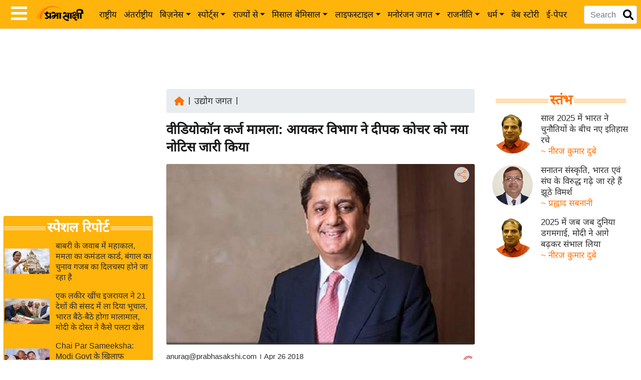

--- FILE ---
content_type: text/html; charset=utf-8
request_url: https://www.prabhasakshi.com/business/videocon-loan-case-tax-department-issues-fresh-notice-to-deepak-kochhar
body_size: 58919
content:
<!DOCTYPE html>
<html lang="hi">
<head>
    <meta charset="utf-8"><meta http-equiv="X-UA-Compatible" content="IE=edge,chrome=1" /><meta name="viewport" content="width=device-width, initial-scale=1">
    <title>videocon loan case tax department issues fresh notice to deepak kochhar - Prabhasakshi latest news in hindi</title>
    <meta name="description" content="आयकर विभाग ने कर चोरी के मामले में दीपक कोचर को नया नोटिस जारी किया है। दीपक कोचर निजी क्षेत्र के सबसे बड़े बैंक आईसीआईसीआई बैंक की प्रबंध निदेशक और सीईओ चं.." />
    <meta name="keywords" content="videocon,Chanda Kochhar,Deepak Kochhar,income tax,CBI,Delhi,ICICI bank,ताज़ा ख़बर,हिंदी समाचार,न्यूज़,प्रभासाक्षी,इंडिया,Hindi Samachar Portal, latest news in hindi, हिंदी न्यूज़" />
    <link rel="manifest" href="https://www.prabhasakshi.com/prabhasakshiPWAmanifest.json">
    <link rel="icon" href="/Images/favicon.ico" type="image/x-icon" /><link rel="apple-touch-icon" href="https://www.prabhasakshi.com/images/apple-touch-icon.png" />
    <link rel="preconnect" crossorigin href="https://images.prabhasakshi.com/"><link rel="preconnect" crossorigin href="https://www.google-analytics.com"><link rel="preconnect" crossorigin href="https://www.googletagmanager.com"><link rel="preconnect" crossorigin="anonymous" href="https://connect.facebook.net"><link rel="preconnect" href="https://securepubads.g.doubleclick.net" crossorigin><link rel="dns-prefetch" href="//securepubads.g.doubleclick.net">
    <meta name="verify-admitad" content="de8608ea0f" /><meta name="google" content="notranslate" /><meta name="theme-color" content="#ffb40b" /><meta name="google-site-verification" content="kzrQBP4qNp5vpMNTfP1sF-DxI5hcgM2ZC6SQX5TWmIE" /><meta name="msvalidate.01" content="6B8BDFD5B64C5D3C1A20978D9E147E91" /><meta property="fb:app_id" content="397338304072351" /><meta property="fb:pages" content="579070728906826" /><meta name="language" content="hi" /><meta name="p:domain_verify" content="7f4e14d1360948a1bc56bd295e048bb0" />

  <link rel="preload" as="image" fetchpriority="high" href="https://images.prabhasakshi.com/2018/4/deepak-kochhar_650x_2018042610523038.jpg">
  <meta property="og:title" content="वीडियोकॉन कर्ज मामला: आयकर विभाग ने दीपक कोचर को नया नोटिस जारी किया" />
		<meta property="og:description" content="आयकर विभाग ने कर चोरी के मामले में दीपक कोचर को नया नोटिस जारी किया है। दीपक कोचर निजी क्षेत्र के सबसे बड़े बैंक आईसीआईसीआई बैंक की प्रबंध निदेशक और सीईओ चंदा कोचर के पति हैं।" />
		<meta name="news_keywords" content="videocon,Chanda Kochhar,Deepak Kochhar,income tax,CBI,Delhi,ICICI bank,ताज़ा ख़बर,हिंदी समाचार,न्यूज़,प्रभासाक्षी,इंडिया,Hindi Samachar Portal" />
		<meta property="og:image" content="https://www.prabhasakshi.com/cms/gall_content/2018/4/deepak-kochhar_650x_2018042610523038.jpg" />
		<meta property="og:image:type" content="image/jpeg" />
		<meta property="og:image:width" content="650" />
		<meta property="og:image:height" content="381" />
		<meta property="og:url" content="https://www.prabhasakshi.com/business/videocon-loan-case-tax-department-issues-fresh-notice-to-deepak-kochhar" />
		<meta property="og:locale" content="hi_IN" />
		<meta property="og:type" content="website" />
		<meta property="og:site_name" content="Prabhasakshi" />
		<meta name="twitter:card" content="summary_large_image" />
		<meta name="twitter:site" content="Prabhasakshi" />
		<meta name="twitter:creator" content="@prabhasakshi" />
		<meta name="twitter:url" content="https://www.prabhasakshi.com/business/videocon-loan-case-tax-department-issues-fresh-notice-to-deepak-kochhar" />
		<meta name="twitter:title" content="वीडियोकॉन कर्ज मामला: आयकर विभाग ने दीपक कोचर को नया नोटिस जारी किया" />
		<meta name="twitter:description" content="आयकर विभाग ने कर चोरी के मामले में दीपक कोचर को नया नोटिस जारी किया है। दीपक कोचर निजी क्षेत्र के सबसे बड़े बैंक आईसीआईसीआई बैंक की प्रबंध निदेशक और सीईओ चंदा कोचर के पति हैं।" />
		<meta name="twitter:image" content="https://www.prabhasakshi.com/cms/gall_content/2018/4/deepak-kochhar_650x_2018042610523038.jpg" />
		<meta name="twitter:image:width" content="650" />
		<meta name="twitter:image:height" content="381" />
		<link rel="canonical" href="https://www.prabhasakshi.com/business/videocon-loan-case-tax-department-issues-fresh-notice-to-deepak-kochhar" />
		<link rel="amphtml" href="https://www.prabhasakshi.com/amp/news/videocon-loan-case-tax-department-issues-fresh-notice-to-deepak-kochhar" />
		<meta itemprop="name" content="" />
		<meta itemprop="description" content="" />
		<meta itemprop="image" content="" />
		
  <script type="application/ld+json">
			 {
				"@context": "http://schema.org",
				"@type": "NewsArticle",
				"url": "https://www.prabhasakshi.com/",
				"inLanguage": "hi",
				"headline": "वीडियोकॉन कर्ज मामला: आयकर विभाग ने दीपक कोचर को नया नोटिस जारी किया",
				"description": "आयकर विभाग ने कर चोरी के मामले में दीपक कोचर को नया नोटिस जारी किया है। दीपक कोचर निजी क्षेत्र के सबसे बड़े बैंक आईसीआईसीआई बैंक की प्रबंध निदेशक और सीईओ चंदा कोचर के पति हैं।",
				"mainEntityOfPage": {
				  "@type": "WebPage",
				  "@id": "https://www.prabhasakshi.com/business/videocon-loan-case-tax-department-issues-fresh-notice-to-deepak-kochhar"
				},        
				"datePublished": "2018-04-26T10:52:31",
				"dateModified": "2018-04-26T10:52:31",
				"author": {
				  "@type": "Person",
				  "name": "प्रभासाक्षी न्यूज नेटवर्क"
				},
				"image": {
				  "@type": "ImageObject",
				  "url": "https://cms.prabhasakshi.com/gall_content/2018/4/deepak-kochhar_650x_2018042610523038.jpg",
				  "height": 381,
				  "width": 650
				},
				"keywords": ["videocon,Chanda Kochhar,Deepak Kochhar,income tax,CBI,Delhi,ICICI bank,ताज़ा ख़बर,हिंदी समाचार,न्यूज़,प्रभासाक्षी,इंडिया,Hindi Samachar Portal"],
				"articleSection": "business",
				"publisher": {
				  "@type": "Organization",
				  "name": "प्रभासाक्षी न्यूज नेटवर्क",
				  "logo": {
					"@type": "ImageObject",
					"url": "https://www.prabhasakshi.com/images/prabhasakshi-logo.png",
					"width": 180,
					"height": 60
				  }
				}
			  }
			</script>
		
  <link rel="alternate" href="https://www.prabhasakshi.com/business/videocon-loan-case-tax-department-issues-fresh-notice-to-deepak-kochhar" hreflang="en-hi" /><meta name="robots" content="index, follow, max-image-preview:large">
  <script type="application/ld+json">{ "@context":"https://schema.org", "@type":"WebPage", "name":"videocon loan case tax department issues fresh notice to deepak kochhar - Prabhasakshi latest news in hindi", "url":"https://www.prabhasakshi.com/business/videocon-loan-case-tax-department-issues-fresh-notice-to-deepak-kochhar", "description":"आयकर विभाग ने कर चोरी के मामले में दीपक कोचर को नया नोटिस जारी किया है। दीपक कोचर निजी क्षेत्र के सबसे बड़े बैंक आईसीआईसीआई बैंक की प्रबंध निदेशक और सीईओ चंदा कोचर के पति हैं।", "publisher": {"@type": "Organization", "name": "प्रभासाक्षी न्यूज नेटवर्क", "logo": {"@type": "ImageObject","url": "https://www.prabhasakshi.com/images/prabhasakshi-logo.png","width": 188,"height": 60}}}</script>
  <script type="application/ld+json">{ "@context":"https://schema.org", "@type":"BreadcrumbList", "itemListElement": [{"@type":"ListItem","position":1,"item":{"@id":"https://www.prabhasakshi.com","name":"Home"}}, {"@type":"ListItem","position":2,"item":{"@id":"https://www.prabhasakshi.com/business","name":"उद्योग जगत"}}, {"@type":"ListItem","position":3,"item":{"@id":"https://www.prabhasakshi.com/business/videocon-loan-case-tax-department-issues-fresh-notice-to-deepak-kochhar","name":"वीडियोकॉन कर्ज मामला: आयकर विभाग ने दीपक कोचर को नया नोटिस जारी किया"}}]}</script>
  <script type="application/ld+json">{ "@context":"https://schema.org", "@type":"ImageObject","url":"https://images.prabhasakshi.com/2018/4/deepak-kochhar_650x_2018042610523038.jpg","width":1200, "height":705}}</script>
  <script type="application/ld+json">{ "@context":"https://schema.org", "@type":"Person", "name":"anurag@prabhasakshi.com","url": "https://www.prabhasakshi.com/profile/author/none","image": "https://images.prabhasakshi.com/","sameAs": ["https://www.facebook.com/prabhasakshi/","https://twitter.com/prabhasakshi"],"jobTitle": "Writer","worksFor": {"@type":"Organization","name":"प्रभासाक्षी न्यूज नेटवर्क"}}</script>
  
    <script type="application/ld+json">
        { "@context":"https://schema.org", "@type":"NewsMediaOrganization", "name":"प्रभासाक्षी न्यूज नेटवर्क", "url":"https://www.prabhasakshi.com/", "foundingDate":"2001", "slogan":"खबरें और कुछ नहीं", "logo":{"@type":"ImageObject","url":"https://www.prabhasakshi.com/images/prabhasakshi-logo.png","width":188,"height":60},"address":{"@type":"PostalAddress","streetAddress":"First Floor, 12 Ajit Singh House, DDA Complex, Yusuf Sarai","addressLocality":"New Delhi","addressRegion":"India","postalCode":"110 049"},"contactPoint":{"@type":"ContactPoint","telephone":"+91 – 11 – 26866034","contactType":"Customer Service","areaServed":"IN","availableLanguage":"Hindi", "hoursAvailable":{ "opens":"09:00", "closes":"20:00" }}, "sameAs":["https://www.facebook.com/prabhasakshi", "https://twitter.com/prabhasakshi", "https://www.instagram.com/prabhasakshi/", "https://www.youtube.com/c/Prabhasakshinews"]}
    </script>
    <script type="application/ld+json">
        { "@context":"https://schema.org", "@type":"WebSite", "url": "https://www.prabhasakshi.com/","potentialAction": {"@type": "SearchAction","target": "https://www.prabhasakshi.com/search?q={search_term_string}","query-input": "required name=search_term_string"}}
    </script>
    <script type="application/ld+json">
        { "@context":"https://schema.org", "@type":"Organization", "name":"प्रभासाक्षी न्यूज नेटवर्क", "url":"https://www.prabhasakshi.com", "sameAs":["https://www.facebook.com/prabhasakshi/","https://twitter.com/prabhasakshi/","https://www.linkedin.com/company/prabhasakshi-com/", "https://www.instagram.com/prabhasakshi/","https://mastodon.social/@prabhasakshi"],"address": {"@type":"PostalAddress","streetAddress":"First Floor, 12-Ajit Singh House, Yusuf Sarai","addressRegion": "New Delhi","postalCode": "110049","addressCountry": "IN"}}
    </script>
    <script type="application/ld+json">
        [{"@context":"https://schema.org", "@type":"SiteNavigationElement","name":"Home","url":"https://www.prabhasakshi.com/"},{"@context":"https://schema.org/","@type":"SiteNavigationElement","name":"राष्ट्रीय","url":"https://www.prabhasakshi.com/national"},{"@context":"https://schema.org/","@type":"SiteNavigationElement","name":"अंतर्राष्ट्रीय","url":"https://www.prabhasakshi.com/international"},{"@context":"https://schema.org/","@type":"SiteNavigationElement","name":"उद्योग जगत","url":"https://www.prabhasakshi.com/business"},{"@context":"https://schema.org/","@type":"SiteNavigationElement","name":"विशेषज्ञ राय","url":"https://www.prabhasakshi.com/expertopinion"},{"@context":"https://schema.org/","@type":"SiteNavigationElement","name":"खेल","url":"https://www.prabhasakshi.com/sports"},{"@context":"https://schema.org/","@type":"SiteNavigationElement","name":"क्रिकेट","url":"https://www.prabhasakshi.com/cricket"},{"@context":"https://schema.org/","@type":"SiteNavigationElement","name":"शख्सियत","url":"https://www.prabhasakshi.com/personality"},{"@context":"https://schema.org/","@type":"SiteNavigationElement","name":"यंग इंडिया","url":"https://www.prabhasakshi.com/career"},{"@context":"https://schema.org/","@type":"SiteNavigationElement","name":"साहित्य जगत","url":"https://www.prabhasakshi.com/literaturearticles"},{"@context":"https://schema.org/","@type":"SiteNavigationElement","name":"टेक्नॉलॉजी","url":"https://www.prabhasakshi.com/technologyarticles"},{"@context":"https://schema.org/","@type":"SiteNavigationElement","name":"ब्यूटी/फैशन","url":"https://www.prabhasakshi.com/beauty"},{"@context":"https://schema.org/","@type":"SiteNavigationElement","name":"घरेलू नुस्खे","url":"https://www.prabhasakshi.com/womenarticles"},{"@context":"https://schema.org/","@type":"SiteNavigationElement","name":"स्तंभ","url":"https://www.prabhasakshi.com/column"},{"@context":"https://schema.org/","@type":"SiteNavigationElement","name":"पर्यटन स्थल","url":"https://www.prabhasakshi.com/touristplaces"},{"@context":"https://schema.org/","@type":"SiteNavigationElement","name":"फिटनेस मंत्रा","url":"https://www.prabhasakshi.com/health"},{"@context":"https://schema.org/","@type":"SiteNavigationElement","name":"बॉलीवुड","url":"https://www.prabhasakshi.com/bollywood"},{"@context":"https://schema.org/","@type":"SiteNavigationElement","name":"हॉलीवुड","url":"https://www.prabhasakshi.com/hollywood"},{"@context":"https://schema.org/","@type":"SiteNavigationElement","name":"फिल्म समीक्षा","url":"https://www.prabhasakshi.com/filmreview"},{"@context":"https://schema.org/","@type":"SiteNavigationElement","name":"क्राइम","url":"https://www.prabhasakshi.com/crime"},{"@context":"https://schema.org/","@type":"SiteNavigationElement","name":"विश्लेषण","url":"https://www.prabhasakshi.com/politics-articles"},{"@context":"https://schema.org/","@type":"SiteNavigationElement","name":"ऑटो वर्ल्ड","url":"https://www.prabhasakshi.com/auto"},{"@context":"https://schema.org/","@type":"SiteNavigationElement","name":"कार्टून","url":"https://www.prabhasakshi.com/gallery/cartoon"},{"@context":"https://schema.org/","@type":"SiteNavigationElement","name":"मातृभूमि","url":"https://www.prabhasakshi.com/matrubhoomi-series"},{"@context":"https://schema.org/","@type":"SiteNavigationElement","name":"इंफ़ोग्राफ़िक","url":"https://www.prabhasakshi.com/infographs"}]
    </script>
    <script async src="https://securepubads.g.doubleclick.net/tag/js/gpt.js" crossorigin="anonymous" type="96e8dbc6d751d4801e1e6d82-text/javascript"></script>
    <script type="96e8dbc6d751d4801e1e6d82-text/javascript">
        window.googletag = window.googletag || { cmd: [] };
        googletag.cmd.push(function () {
            googletag.defineSlot('/21715648431/UniversalHeadercodedesktop', [728, 90], 'div-gpt-ad-1764659041616-0').addService(googletag.pubads());
            googletag.defineSlot('/21715648431/UNIVERSAL_MOBILE_Header', [300, 250], 'div-gpt-ad-1764659212993-0').addService(googletag.pubads());
            googletag.defineSlot('/21715648431/StoriesSection', [300, 250], 'div-gpt-ad-1764659450959-0').addService(googletag.pubads());
            googletag.defineSlot('/21715648431/beforefootercodedekstop', [[300, 250], [728, 90]], 'div-gpt-ad-1764670034943-0').addService(googletag.pubads());
            googletag.defineSlot('/21715648431/ArticleDekstopleft', [300, 250], 'div-gpt-ad-1764660254544-0').addService(googletag.pubads());
            googletag.defineSlot('/21715648431/Articlemobileleft', [300, 250], 'div-gpt-ad-1764660393184-0').addService(googletag.pubads());
            googletag.pubads().enableSingleRequest();
            googletag.enableServices();
        });
    </script>
    
    <script defer src="https://pagead2.googlesyndication.com/pagead/js/adsbygoogle.js?client=ca-pub-1293323854326249" crossorigin="anonymous" type="96e8dbc6d751d4801e1e6d82-text/javascript"></script>
    <script type="96e8dbc6d751d4801e1e6d82-text/javascript">window._izq = window._izq || []; window._izq.push(["init"]);</script>
    <script src="https://cdn.izooto.com/scripts/5f222823a0cf9d4a3561db828dc19934c8146c00.js" defer type="96e8dbc6d751d4801e1e6d82-text/javascript"></script>
    <script async type="96e8dbc6d751d4801e1e6d82-application/javascript" src="https://news.google.com/swg/js/v1/swg-basic.js"></script>
    <script type="96e8dbc6d751d4801e1e6d82-text/javascript">
        (self.SWG_BASIC = self.SWG_BASIC || []).push(basicSubscriptions => {
            basicSubscriptions.init({
                type: "NewsArticle",
                isPartOfType: ["Product"],
                isPartOfProductId: "CAowz_SNCw:openaccess",
                clientOptions: { theme: "light", lang: "hi" },
            });
        });
    </script>
    <script type="96e8dbc6d751d4801e1e6d82-text/javascript">
        window.dataLayer = window.dataLayer || [];
        window.dataLayer.push({
            'event': 'gtm_helper',
            'platform_type': 'web',
            'page_type': 'NewsDetailPage'
        });
    </script>
    <script type="96e8dbc6d751d4801e1e6d82-text/javascript">
        (function (w, d, s, l, i) {
            w[l] = w[l] || []; w[l].push({
                'gtm.start':
                    new Date().getTime(), event: 'gtm.js'
            }); var f = d.getElementsByTagName(s)[0],
                j = d.createElement(s), dl = l != 'dataLayer' ? '&l=' + l : ''; j.async = true; j.src =
                    'https://www.googletagmanager.com/gtm.js?id=' + i + dl; f.parentNode.insertBefore(j, f);
        })(window, document, 'script', 'dataLayer', 'GTM-WZ5MJ2P');</script><!--End GTM-->
</head>
<body>
   <noscript><iframe src="https://www.googletagmanager.com/ns.html?id=GTM-WZ5MJ2P" height="0" width="0" style="display:none;visibility:hidden"></iframe></noscript><!-- End GTM -->
   <header><style>
/*!
 * Bootstrap v4.6.1 (https://getbootstrap.com/)
 * Copyright 2011-2021 The Bootstrap Authors
 * Copyright 2011-2021 Twitter, Inc.
 * Licensed under MIT (https://github.com/twbs/bootstrap/blob/main/LICENSE)
 */:root{--blue:#007bff;--white:#fff;--gray:#6c757d;--primary:#007bff;--success:#28a745;--light:#f8f9fa;--dark:#343a40;--breakpoint-xs:0;--breakpoint-sm:576px;--breakpoint-md:768px;--breakpoint-lg:992px;--breakpoint-xl:1200px;}*,::after,::before{box-sizing:border-box}html{-webkit-text-size-adjust:100%;-webkit-tap-highlight-color:transparent}article,figure,footer,header,main,nav,section{display:block}body{margin:0;font-size:1rem;font-weight:400;line-height:1.42;text-align:left;background-color:#fff}[tabindex="-1"]:focus:not(:focus-visible){outline:0!important}hr{box-sizing:content-box;height:0;overflow:visible}h1,h2,h3,h4,h5,h6{margin-top:0;margin-bottom:.5rem}abbr[data-original-title],abbr[title]{text-decoration:underline;-webkit-text-decoration:underline dotted;text-decoration:underline dotted;cursor:help;border-bottom:0;-webkit-text-decoration-skip-ink:none;text-decoration-skip-ink:none}p,dl,ol,ul{margin-top:0;margin-bottom:1rem}ol ol,ol ul,ul ol,ul ul{margin-bottom:0}blockquote{margin:0 0 1rem}b,strong{font-weight:bolder}small{font-size:80%}sub,sup{position:relative;font-size:75%;line-height:0;vertical-align:baseline}sub{bottom:-.25em}sup{top:-.5em}a{text-decoration:none;background-color:transparent}a:hover{color:#0056b3}a:not([href]):not([class]){color:inherit;text-decoration:none}a:not([href]):not([class]):hover{color:inherit;text-decoration:none}figure{margin:0 0 1rem}img{vertical-align:middle;border-style:none}svg{overflow:hidden;vertical-align:middle}table{border-collapse:collapse}caption{color:#6c757d;caption-side:bottom}th{text-align:inherit;text-align:-webkit-match-parent}label{display:inline-block;margin-bottom:.5rem}button{border-radius:0}button:focus:not(:focus-visible){outline:0}button,input,select,textarea{margin:0;font-size:inherit;line-height:inherit}button,input{overflow:visible}button,select{text-transform:none}[role=button]{cursor:pointer}select{word-wrap:normal}[type=button],[type=reset],[type=submit],button{-webkit-appearance:button}[type=button]:not(:disabled),[type=reset]:not(:disabled),[type=submit]:not(:disabled),button:not(:disabled){cursor:pointer}[type=button]::-moz-focus-inner,[type=reset]::-moz-focus-inner,[type=submit]::-moz-focus-inner,button::-moz-focus-inner{padding:0;border-style:none}input[type=checkbox],input[type=radio]{box-sizing:border-box;padding:0}textarea{overflow:auto;resize:vertical}legend{display:block;width:100%;max-width:100%}progress{vertical-align:baseline}[type=number]::-webkit-inner-spin-button,[type=number]::-webkit-outer-spin-button{height:auto}[type=search]{outline-offset:-2px;-webkit-appearance:none}[type=search]::-webkit-search-decoration{-webkit-appearance:none}::-webkit-file-upload-button{-webkit-appearance:button}summary{display:list-item}template{display:none}[hidden]{display:none!important}.h1,.h2,.h3,.h4,.h5,.h6,h1,h2,h3,h4,h5,h6{margin-bottom:.5rem;line-height:1.35;font-weight:400}.h1,h1{font-size:2.3rem}.h2,h2{font-size:2rem}.h3,h3{font-size:1.7rem}.h4,h4{font-size:1.4rem}.h5,h5{font-size:1.12rem}.h6,h6{font-size:1rem}hr{margin-top:1rem;margin-bottom:1rem;border:0;border-top:1px solid rgba(0,0,0,.1)}.small,small{font-size:80%;font-weight:400}.mark,mark{padding:.2em;background-color:#fcf8e3}.list-unstyled{padding-left:0;list-style:none}.list-inline{padding-left:0;list-style:none}.list-inline-item{display:inline-block}.list-inline-item:not(:last-child){margin-right:.5rem}.blockquote{margin-bottom:1rem;font-size:1.25rem}.blockquote-footer{display:block;font-size:80%;color:#6c757d}.blockquote-footer::before{content:"\2014\00A0"}.img-fluid{max-width:100%;height:auto}.img-thumbnail{padding:.25rem;background-color:#fff;border:1px solid #dee2e6;border-radius:.25rem;max-width:100%;height:auto}.figure{display:inline-block}.figure-img{margin-bottom:.5rem}.figure-caption{font-size:90%;color:#6c757d}.pre-scrollable{max-height:340px;overflow-y:scroll}.container,.container-fluid,.container-lg,.container-md,.container-sm,.container-xl{width:100%;padding-right:15px;padding-left:15px;margin-right:auto;margin-left:auto}@media (min-width:576px){.container,.container-sm{max-width:540px}}@media (min-width:768px){.container,.container-md,.container-sm{max-width:720px}}@media (min-width:992px){.container,.container-lg,.container-md,.container-sm{max-width:960px}}@media (min-width:1200px){.container,.container-lg,.container-md,.container-sm,.container-xl{max-width:1140px}}.row{display:-ms-flexbox;display:flex;-ms-flex-wrap:wrap;flex-wrap:wrap;margin-right:-15px;margin-left:-15px}.no-gutters>.col,.no-gutters>[class*=col-]{padding-right:0;padding-left:0}.col,.col-1,.col-10,.col-11,.col-12,.col-2,.col-3,.col-4,.col-5,.col-6,.col-7,.col-8,.col-9,.col-auto,.col-lg,.col-lg-1,.col-lg-10,.col-lg-11,.col-lg-12,.col-lg-2,.col-lg-3,.col-lg-4,.col-lg-5,.col-lg-6,.col-lg-7,.col-lg-8,.col-lg-9,.col-lg-auto,.col-md,.col-md-1,.col-md-10,.col-md-11,.col-md-12,.col-md-2,.col-md-3,.col-md-4,.col-md-5,.col-md-6,.col-md-7,.col-md-8,.col-md-9,.col-md-auto,.col-sm,.col-sm-1,.col-sm-10,.col-sm-11,.col-sm-12,.col-sm-2,.col-sm-3,.col-sm-4,.col-sm-5,.col-sm-6,.col-sm-7,.col-sm-8,.col-sm-9,.col-sm-auto,.col-xl,.col-xl-1,.col-xl-10,.col-xl-11,.col-xl-12,.col-xl-2,.col-xl-3,.col-xl-4,.col-xl-5,.col-xl-6,.col-xl-7,.col-xl-8,.col-xl-9,.col-xl-auto{position:relative;width:100%;padding-right:15px;padding-left:15px}.col{-ms-flex-preferred-size:0;flex-basis:0;-ms-flex-positive:1;flex-grow:1;max-width:100%}.row-cols-1>*{-ms-flex:0 0 100%;flex:0 0 100%;max-width:100%}.row-cols-2>*{-ms-flex:0 0 50%;flex:0 0 50%;max-width:50%}.row-cols-3>*{-ms-flex:0 0 33.333333%;flex:0 0 33.333333%;max-width:33.333333%}.row-cols-4>*{-ms-flex:0 0 25%;flex:0 0 25%;max-width:25%}.row-cols-5>*{-ms-flex:0 0 20%;flex:0 0 20%;max-width:20%}.row-cols-6>*{-ms-flex:0 0 16.66667%;flex:0 0 16.66667%;max-width:16.66667%}.col-auto{-ms-flex:0 0 auto;flex:0 0 auto;width:auto;max-width:100%}.col-1{-ms-flex:0 0 8.33333%;flex:0 0 8.33333%;max-width:8.33333%}.col-2{-ms-flex:0 0 16.66667%;flex:0 0 16.666667%;max-width:16.666667%}.col-3{-ms-flex:0 0 25%;flex:0 0 25%;max-width:25%}.col-4{-ms-flex:0 0 33.33333%;flex:0 0 33.33333%;max-width:33.33333%}.col-5{-ms-flex:0 0 41.66667%;flex:0 0 41.66667%;max-width:41.66667%}.col-6{-ms-flex:0 0 50%;flex:0 0 50%;max-width:50%}.col-7{-ms-flex:0 0 58.33333%;flex:0 0 58.33333%;max-width:58.33333%}.col-8{-ms-flex:0 0 66.66667%;flex:0 0 66.66667%;max-width:66.66667%}.col-9{-ms-flex:0 0 75%;flex:0 0 75%;max-width:75%}.col-10{-ms-flex:0 0 83.33333%;flex:0 0 83.33333%;max-width:83.33333%}.col-11{-ms-flex:0 0 91.66667%;flex:0 0 91.66667%;max-width:91.66667%}.col-12{-ms-flex:0 0 100%;flex:0 0 100%;max-width:100%}.order-first{-ms-flex-order:-1;order:-1}.order-last{-ms-flex-order:13;order:13}.order-0{-ms-flex-order:0;order:0}.order-1{-ms-flex-order:1;order:1}.order-2{-ms-flex-order:2;order:2}.order-3{-ms-flex-order:3;order:3}.order-4{-ms-flex-order:4;order:4}.offset-1{margin-left:8.333333%}.offset-2{margin-left:16.666667%}.offset-3{margin-left:25%}@media (min-width:576px){.col-sm{-ms-flex-preferred-size:0;flex-basis:0;-ms-flex-positive:1;flex-grow:1;max-width:100%}.row-cols-sm-1>*{-ms-flex:0 0 100%;flex:0 0 100%;max-width:100%}.row-cols-sm-2>*{-ms-flex:0 0 50%;flex:0 0 50%;max-width:50%}.row-cols-sm-3>*{-ms-flex:0 0 33.33333%;flex:0 0 33.33333%;max-width:33.33333%}.row-cols-sm-4>*{-ms-flex:0 0 25%;flex:0 0 25%;max-width:25%}.row-cols-sm-5>*{-ms-flex:0 0 20%;flex:0 0 20%;max-width:20%}.row-cols-sm-6>*{-ms-flex:0 0 16.66667%;flex:0 0 16.66667%;max-width:16.66667%}.col-sm-auto{-ms-flex:0 0 auto;flex:0 0 auto;width:auto;max-width:100%}.col-sm-1{-ms-flex:0 0 8.33333%;flex:0 0 8.33333%;max-width:8.33333%}.col-sm-2{-ms-flex:0 0 16.66667%;flex:0 0 16.66667%;max-width:16.66667%}.col-sm-3{-ms-flex:0 0 25%;flex:0 0 25%;max-width:25%}.col-sm-4{-ms-flex:0 0 33.33333%;flex:0 0 33.33333%;max-width:33.33333%}.col-sm-5{-ms-flex:0 0 41.66667%;flex:0 0 41.66667%;max-width:41.66667%}.col-sm-6{-ms-flex:0 0 50%;flex:0 0 50%;max-width:50%}.col-sm-7{-ms-flex:0 0 58.33333%;flex:0 0 58.33333%;max-width:58.33333%}.col-sm-8{-ms-flex:0 0 66.66667%;flex:0 0 66.66667%;max-width:66.66667%}.col-sm-9{-ms-flex:0 0 75%;flex:0 0 75%;max-width:75%}.col-sm-10{-ms-flex:0 0 83.33333%;flex:0 0 83.33333%;max-width:83.33333%}.col-sm-11{-ms-flex:0 0 91.66667%;flex:0 0 91.66667%;max-width:91.66667%}.col-sm-12{-ms-flex:0 0 100%;flex:0 0 100%;max-width:100%}.order-sm-first{-ms-flex-order:-1;order:-1}.order-sm-0{-ms-flex-order:0;order:0}.order-sm-1{-ms-flex-order:1;order:1}.order-sm-2{-ms-flex-order:2;order:2}.order-sm-3{-ms-flex-order:3;order:3}.offset-sm-0{margin-left:0}.offset-sm-1{margin-left:8.333333%}}@media (min-width:768px){.col-md{-ms-flex-preferred-size:0;flex-basis:0;-ms-flex-positive:1;flex-grow:1;max-width:100%}.row-cols-md-1>*{-ms-flex:0 0 100%;flex:0 0 100%;max-width:100%}.row-cols-md-2>*{-ms-flex:0 0 50%;flex:0 0 50%;max-width:50%}.row-cols-md-3>*{-ms-flex:0 0 33.33333%;flex:0 0 33.33333%;max-width:33.33333%}.row-cols-md-4>*{-ms-flex:0 0 25%;flex:0 0 25%;max-width:25%}.row-cols-md-5>*{-ms-flex:0 0 20%;flex:0 0 20%;max-width:20%}.row-cols-md-6>*{-ms-flex:0 0 16.666667%;flex:0 0 16.666667%;max-width:16.66667%}.col-md-auto{-ms-flex:0 0 auto;flex:0 0 auto;width:auto;max-width:100%}.col-md-1{-ms-flex:0 0 8.33333%;flex:0 0 8.33333%;max-width:8.33333%}.col-md-2{-ms-flex:0 0 16.66667%;flex:0 0 16.66667%;max-width:16.66667%}.col-md-3{-ms-flex:0 0 25%;flex:0 0 25%;max-width:25%}.col-md-4{-ms-flex:0 0 33.33333%;flex:0 0 33.33333%;max-width:33.33333%}.col-md-5{-ms-flex:0 0 41.66667%;flex:0 0 41.66667%;max-width:41.66667%}.col-md-6{-ms-flex:0 0 50%;flex:0 0 50%;max-width:50%}.col-md-7{-ms-flex:0 0 58.33333%;flex:0 0 58.33333%;max-width:58.33333%}.col-md-8{-ms-flex:0 0 66.66667%;flex:0 0 66.66667%;max-width:66.66667%}.col-md-9{-ms-flex:0 0 75%;flex:0 0 75%;max-width:75%}.col-md-10{-ms-flex:0 0 83.33333%;flex:0 0 83.33333%;max-width:83.33333%}.col-md-11{-ms-flex:0 0 91.66667%;flex:0 0 91.66667%;max-width:91.66667%}.col-md-12{-ms-flex:0 0 100%;flex:0 0 100%;max-width:100%}.order-md-first{-ms-flex-order:-1;order:-1}.order-md-0{-ms-flex-order:0;order:0}.order-md-1{-ms-flex-order:1;order:1}.order-md-2{-ms-flex-order:2;order:2}.order-md-3{-ms-flex-order:3;order:3}.offset-md-0{margin-left:0}.offset-md-1{margin-left:8.33333%}.offset-md-2{margin-left:16.66667%}}@media (min-width:992px){.col-lg{-ms-flex-preferred-size:0;flex-basis:0;-ms-flex-positive:1;flex-grow:1;max-width:100%}.row-cols-lg-1>*{-ms-flex:0 0 100%;flex:0 0 100%;max-width:100%}.row-cols-lg-2>*{-ms-flex:0 0 50%;flex:0 0 50%;max-width:50%}.row-cols-lg-3>*{-ms-flex:0 0 33.33333%;flex:0 0 33.33333%;max-width:33.33333%}.row-cols-lg-4>*{-ms-flex:0 0 25%;flex:0 0 25%;max-width:25%}.row-cols-lg-5>*{-ms-flex:0 0 20%;flex:0 0 20%;max-width:20%}.row-cols-lg-6>*{-ms-flex:0 0 16.66667%;flex:0 0 16.66667%;max-width:16.66667%}.col-lg-auto{-ms-flex:0 0 auto;flex:0 0 auto;width:auto;max-width:100%}.col-lg-1{-ms-flex:0 0 8.33333%;flex:0 0 8.33333%;max-width:8.33333%}.col-lg-2{-ms-flex:0 0 16.66667%;flex:0 0 16.66667%;max-width:16.66667%}.col-lg-3{-ms-flex:0 0 25%;flex:0 0 25%;max-width:25%}.col-lg-4{-ms-flex:0 0 33.33333%;flex:0 0 33.33333%;max-width:33.33333%}.col-lg-5{-ms-flex:0 0 41.66667%;flex:0 0 41.66667%;max-width:41.66667%}.col-lg-6{-ms-flex:0 0 50%;flex:0 0 50%;max-width:50%}.col-lg-7{-ms-flex:0 0 58.333333%;flex:0 0 58.333333%;max-width:58.333333%}.col-lg-8{-ms-flex:0 0 66.66667%;flex:0 0 66.66667%;max-width:66.66667%}.col-lg-9{-ms-flex:0 0 75%;flex:0 0 75%;max-width:75%}.col-lg-10{-ms-flex:0 0 83.33333%;flex:0 0 83.33333%;max-width:83.33333%}.col-lg-11{-ms-flex:0 0 91.66667%;flex:0 0 91.66667%;max-width:91.66667%}.col-lg-12{-ms-flex:0 0 100%;flex:0 0 100%;max-width:100%}.order-lg-first{-ms-flex-order:-1;order:-1}.order-lg-0{-ms-flex-order:0;order:0}.order-lg-1{-ms-flex-order:1;order:1}.order-lg-2{-ms-flex-order:2;order:2}.offset-lg-0{margin-left:0}.offset-lg-1{margin-left:8.333%}}@media (min-width:1200px){.col-xl{-ms-flex-preferred-size:0;flex-basis:0;-ms-flex-positive:1;flex-grow:1;max-width:100%}.row-cols-xl-1>*{-ms-flex:0 0 100%;flex:0 0 100%;max-width:100%}.row-cols-xl-2>*{-ms-flex:0 0 50%;flex:0 0 50%;max-width:50%}.row-cols-xl-3>*{-ms-flex:0 0 33.333333%;flex:0 0 33.333333%;max-width:33.333333%}.row-cols-xl-4>*{-ms-flex:0 0 25%;flex:0 0 25%;max-width:25%}.row-cols-xl-5>*{-ms-flex:0 0 20%;flex:0 0 20%;max-width:20%}.row-cols-xl-6>*{-ms-flex:0 0 16.666667%;flex:0 0 16.666667%;max-width:16.666667%}.col-xl-auto{-ms-flex:0 0 auto;flex:0 0 auto;width:auto;max-width:100%}.col-xl-1{-ms-flex:0 0 8.333333%;flex:0 0 8.333333%;max-width:8.333333%}.col-xl-2{-ms-flex:0 0 16.666667%;flex:0 0 16.666667%;max-width:16.666667%}.col-xl-3{-ms-flex:0 0 25%;flex:0 0 25%;max-width:25%}.col-xl-4{-ms-flex:0 0 33.333333%;flex:0 0 33.333333%;max-width:33.333333%}.col-xl-5{-ms-flex:0 0 41.666667%;flex:0 0 41.666667%;max-width:41.666667%}.col-xl-6{-ms-flex:0 0 50%;flex:0 0 50%;max-width:50%}.col-xl-7{-ms-flex:0 0 58.333333%;flex:0 0 58.333333%;max-width:58.333333%}.col-xl-8{-ms-flex:0 0 66.666667%;flex:0 0 66.666667%;max-width:66.666667%}.col-xl-12{-ms-flex:0 0 100%;flex:0 0 100%;max-width:100%}}.table{width:100%;margin-bottom:1rem;color:#212529}.table td,.table th{padding:.67rem;vertical-align:top;border-top:1px solid #dee2e6}.table thead th{vertical-align:bottom;border-bottom:2px solid #dee2e6}.table tbody+tbody{border-top:2px solid #dee2e6}.table-sm td,.table-sm th{padding:.3rem}.table-bordered{border:1px solid #dee2e6}.table-bordered td,.table-bordered th{border:1px solid #dee2e6}.table-bordered thead td,.table-bordered thead th{border-bottom-width:2px}.table-borderless tbody+tbody,.table-borderless td,.table-borderless th,.table-borderless thead th{border:0}.table-striped tbody tr:nth-of-type(odd){background-color:rgba(0,0,0,.05)}.table-hover tbody tr:hover{color:#212529;background-color:rgba(0,0,0,.075)}.table-primary,.table-primary>td,.table-primary>th{background-color:#b8daff}.table-primary tbody+tbody,.table-primary td,.table-primary th,.table-primary thead th{border-color:#7abaff}.table-hover .table-primary:hover{background-color:#9fcdff}.table-hover .table-primary:hover>td,.table-hover .table-primary:hover>th{background-color:#9fcdff}.table-success,.table-success>td,.table-success>th{background-color:#c3e6cb}.table-success tbody+tbody,.table-success td,.table-success th,.table-success thead th{border-color:#8fd19e}.table-hover .table-success:hover{background-color:#b1dfbb}.table-hover .table-success:hover>td,.table-hover .table-success:hover>th{background-color:#b1dfbb}.table-danger,.table-danger>td,.table-danger>th{background-color:#f5c6cb}.table-danger tbody+tbody,.table-danger td,.table-danger th,.table-danger thead th{border-color:#ed969e}.table-hover .table-danger:hover{background-color:#f1b0b7}.table-hover .table-danger:hover>td,.table-hover .table-danger:hover>th{background-color:#f1b0b7}.table-light,.table-light>td,.table-light>th{background-color:#fdfdfe}.table-light tbody+tbody,.table-light td,.table-light th,.table-light thead th{border-color:#fbfcfc}.table-hover .table-light:hover{background-color:#ececf6}.table-hover .table-light:hover>td,.table-hover .table-light:hover>th{background-color:#ececf6}.table-dark,.table-dark>td,.table-dark>th{background-color:#c6c8ca}.table-dark tbody+tbody,.table-dark td,.table-dark th,.table-dark thead th{border-color:#95999c}.table-hover .table-dark:hover{background-color:#b9bbbe}.table-hover .table-dark:hover>td,.table-hover .table-dark:hover>th{background-color:#b9bbbe}.table-active,.table-active>td,.table-active>th{background-color:rgba(0,0,0,.075)}.table-hover .table-active:hover{background-color:rgba(0,0,0,.075)}.table-hover .table-active:hover>td,.table-hover .table-active:hover>th{background-color:rgba(0,0,0,.075)}.table .thead-dark th{color:#fff;background-color:#343a40;border-color:#454d55}.table .thead-light th{color:#495057;background-color:#e9ecef;border-color:#dee2e6}.table-dark{color:#fff;background-color:#343a40}.table-dark td,.table-dark th,.table-dark thead th{border-color:#454d55}.table-dark.table-bordered{border:0}.table-dark.table-striped tbody tr:nth-of-type(odd){background-color:rgba(255,255,255,.05)}.table-dark.table-hover tbody tr:hover{color:#fff;background-color:rgba(255,255,255,.075)}@media (max-width:575.98px){.table-responsive-sm{display:block;width:100%;overflow-x:auto;-webkit-overflow-scrolling:touch}.table-responsive-sm>.table-bordered{border:0}.header-nav3>li>a{line-height:16px!important;font-size:17px!important}}@media (max-width:767.98px){.table-responsive-md{display:block;width:100%;overflow-x:auto;-webkit-overflow-scrolling:touch}.table-responsive-md>.table-bordered{border:0}}@media (max-width:991.98px){.table-responsive-lg{display:block;width:100%;overflow-x:auto;-webkit-overflow-scrolling:touch}.table-responsive-lg>.table-bordered{border:0}}@media (max-width:1199.98px){.table-responsive-xl{display:block;width:100%;overflow-x:auto;-webkit-overflow-scrolling:touch}.table-responsive-xl>.table-bordered{border:0}}.table-responsive{display:block;width:100%;overflow-x:auto;-webkit-overflow-scrolling:touch}.table-responsive>.table-bordered{border:0}.form-control{display:block;width:100%;height:2.3em;padding:.375rem .75rem;font-size:1rem;line-height:1.5;color:#495057;background-color:#fff;background-clip:padding-box;border:1px solid #ced4da;border-radius:.25rem;transition:border-color .15s ease-in-out,box-shadow .15s ease-in-out}@media (prefers-reduced-motion:reduce){.form-control{transition:none}}.form-control::-ms-expand{background-color:transparent;border:0}.form-control:focus{color:#495057;background-color:#fff;border-color:#80bdff;outline:0;box-shadow:0 0 0 .2rem rgba(0,123,255,.25)}.form-control::-webkit-input-placeholder{color:#6c757d;opacity:1}.form-control::-moz-placeholder{color:#6c757d;opacity:1}.form-control:-ms-input-placeholder{color:#6c757d;opacity:1}.form-control::-ms-input-placeholder{color:#ccc;opacity:1}.form-control::placeholder{color:#6c757d;opacity:1}.form-control:disabled,.form-control[readonly]{background-color:#e9ecef;opacity:1}input[type=date].form-control,input[type=datetime-local].form-control,input[type=month].form-control,input[type=time].form-control{-webkit-appearance:none;-moz-appearance:none;appearance:none}select.form-control:-moz-focusring{color:transparent;}select.form-control:focus::-ms-value{color:#495057;background-color:#fff}.form-control-file,.form-control-range{display:block;width:100%}.col-form-label{padding-top:.4rem;padding-bottom:.4rem;margin-bottom:0}.col-form-label-lg{font-size:1.25rem}.form-control-plaintext{display:block;width:100%;padding:.4rem 0;color:#212529;background-color:transparent;border:solid transparent;border-width:1px 0}select.form-control[multiple],select.form-control[size]{height:auto}textarea.form-control{height:auto}.form-group{margin-bottom:1rem}.form-text{display:block;margin-top:.2rem}.form-row{display:-ms-flexbox;display:flex;-ms-flex-wrap:wrap;flex-wrap:wrap;margin-right:-5px;margin-left:-5px}.form-row>.col,.form-row>[class*=col-]{padding-right:5px;padding-left:5px}.form-check{position:relative;display:block;padding-left:1rem}.form-check-input{position:absolute;margin-top:.3rem;}.form-check-label{margin-bottom:0}.form-check-inline{display:-ms-inline-flexbox;display:inline-flex;-ms-flex-align:center;align-items:center;margin-right:.7rem}.form-check-inline .form-check-input{position:static;margin-top:0;margin-left:0}.valid-feedback{display:none;width:100%;color:#28a745}.valid-tooltip{position:absolute;top:100%;left:0;z-index:5;display:none;max-width:100%;padding:.5rem;color:#fff;background-color:rgba(40,167,69,.9)}.form-row>.col>.valid-tooltip,.form-row>[class*=col-]>.valid-tooltip{left:5px}.invalid-feedback{display:none;width:100%}.invalid-tooltip{position:absolute;top:100%;left:0;z-index:5;display:none;max-width:100%;font-size:.9rem}.form-row>.col>.invalid-tooltip,.form-row>[class*=col-]>.invalid-tooltip{left:5px}.form-inline{display:-ms-flexbox;display:flex;-ms-flex-flow:row wrap;flex-flow:row wrap;-ms-flex-align:center;align-items:center}.form-inline .form-check{width:100%}@media (min-width:576px){.form-inline label{display:-ms-flexbox;display:flex;-ms-flex-align:center;align-items:center;-ms-flex-pack:center;justify-content:center}.form-inline .form-group{display:-ms-flexbox;display:flex;-ms-flex:0 0 auto;flex:0 0 auto;-ms-flex-flow:row wrap;flex-flow:row wrap;-ms-flex-align:center;align-items:center;margin-bottom:0}.form-inline .form-control{display:inline-block;width:auto;vertical-align:middle}.form-inline .form-control-plaintext{display:inline-block}.form-inline .custom-select,.form-inline .input-group{width:auto}.form-inline .form-check{display:-ms-flexbox;display:flex;-ms-flex-align:center;align-items:center;-ms-flex-pack:center;justify-content:center;width:auto}.form-inline .form-check-input{position:relative;-ms-flex-negative:0;flex-shrink:0}}.btn{display:inline-block;font-weight:400;color:#212529;text-align:center;vertical-align:middle;-webkit-user-select:none;-moz-user-select:none;-ms-user-select:none;user-select:none;background-color:transparent;border:1px solid transparent;padding:.375rem .75rem;font-size:1rem;line-height:1.5;border-radius:.25rem;transition:color .15s ease-in-out,background-color .15s ease-in-out,border-color .15s ease-in-out,box-shadow .15s ease-in-out}@media (prefers-reduced-motion:reduce){.btn{transition:none}}.btn:hover{color:#212529;text-decoration:none}.btn.focus,.btn:focus{outline:0;box-shadow:0 0 0 .2rem rgba(0,123,255,.25)}.btn.disabled,.btn:disabled{opacity:.65}.btn:not(:disabled):not(.disabled){cursor:pointer}a.btn.disabled,fieldset:disabled a.btn{pointer-events:none}.btn-primary{color:#fff;background-color:#007bff;border-color:#007bff}.btn-primary:hover{color:#fff;background-color:#0069d9;border-color:#0062cc}.btn-primary.focus,.btn-primary:focus{color:#fff;background-color:#0069d9;border-color:#0062cc;box-shadow:0 0 0 .2rem rgba(38,143,255,.5)}.btn-primary.disabled,.btn-primary:disabled{color:#fff;background-color:#007bff;border-color:#007bff}.btn-primary:not(:disabled):not(.disabled).active,.btn-primary:not(:disabled):not(.disabled):active,.show>.btn-primary.dropdown-toggle{color:#fff;background-color:#0062cc;border-color:#005cbf}.btn-secondary{color:#fff;background-color:#6c757d;border-color:#6c757d}.btn-secondary:hover{color:#fff;background-color:#5a6268;border-color:#545b62}.btn-success{color:#fff;background-color:#28a745;border-color:#28a745}.btn-success:hover{color:#fff;background-color:#218838;border-color:#1e7e34}.btn-success.focus,.btn-success:focus{color:#fff;background-color:#218838;border-color:#1e7e34;box-shadow:0 0 0 .2rem rgba(72,180,97,.5)}.btn-success.disabled,.btn-success:disabled{color:#fff;background-color:#28a745;border-color:#28a745}.btn-success:not(:disabled):not(.disabled).active,.btn-success:not(:disabled):not(.disabled):active,.show>.btn-success.dropdown-toggle{color:#fff;background-color:#1e7e34;border-color:#1c7430}.btn-success:not(:disabled):not(.disabled).active:focus,.btn-success:not(:disabled):not(.disabled):active:focus,.show>.btn-success.dropdown-toggle:focus{box-shadow:0 0 0 .2rem rgba(72,180,97,.5)}.btn-info{color:#fff;background-color:#17a2b8;border-color:#17a2b8}.btn-info:hover{color:#fff;background-color:#138496;border-color:#117a8b}.btn-warning{color:#212529;background-color:#ffc107;border-color:#ffc107}.btn-warning:hover{color:#212529;background-color:#e0a800;border-color:#d39e00}.btn-warning.focus,.btn-warning:focus{color:#212529;background-color:#e0a800;border-color:#d39e00;box-shadow:0 0 0 .2rem rgba(222,170,12,.5)}.btn-warning.disabled,.btn-warning:disabled{color:#212529;background-color:#ffc107}.btn-danger{color:#fff;background-color:#dc3545;border-color:#dc3545}.btn-danger:hover{color:#fff;background-color:#c82333;border-color:#bd2130}.btn-danger.focus,.btn-danger:focus{color:#fff;background-color:#c82333;border-color:#bd2130;box-shadow:0 0 0 .2rem rgba(225,83,97,.5)}.btn-danger.disabled,.btn-danger:disabled{color:#fff;background-color:#dc3545;border-color:#dc3545}.btn-light{color:#212529;background-color:#f8f9fa;border-color:#f8f9fa}.btn-light:hover{color:#212529;background-color:#e2e6ea;border-color:#dae0e5}.btn-light.focus,.btn-light:focus{color:#212529;background-color:#e2e6ea;border-color:#dae0e5;box-shadow:0 0 0 .2rem rgba(216,217,219,.5)}.btn-light.disabled,.btn-light:disabled{color:#212529;background-color:#f8f9fa;border-color:#f8f9fa}.btn-dark{color:#fff;background-color:#343a40;border-color:#343a40}.btn-dark:hover{color:#fff;background-color:#23272b;border-color:#1d2124}.btn-dark.focus,.btn-dark:focus{color:#fff;background-color:#23272b;border-color:#1d2124;box-shadow:0 0 0 .2rem rgba(82,88,93,.5)}.btn-dark.disabled,.btn-dark:disabled{color:#fff;background-color:#343a40;border-color:#343a40}.btn-dark:not(:disabled):not(.disabled).active,.btn-dark:not(:disabled):not(.disabled):active,.show>.btn-dark.dropdown-toggle{color:#fff;background-color:#1d2124;border-color:#171a1d}.btn-outline-primary{color:#007bff;border-color:#007bff}.btn-outline-primary:hover{color:#fff;background-color:#007bff;border-color:#007bff}.btn-outline-primary.focus,.btn-outline-primary:focus{box-shadow:0 0 0 .2rem rgba(0,123,255,.5)}.btn-outline-primary.disabled,.btn-outline-primary:disabled{color:#007bff;background-color:transparent}.btn-outline-primary:not(:disabled):not(.disabled).active,.btn-outline-primary:not(:disabled):not(.disabled):active,.show>.btn-outline-primary.dropdown-toggle{color:#fff;background-color:#007bff;border-color:#007bff}.btn-outline-secondary{color:#6c757d;border-color:#6c757d}.btn-outline-success{color:#28a745;border-color:#28a745}.btn-outline-success:hover{color:#fff;background-color:#28a745;border-color:#28a745}.btn-outline-success.focus,.btn-outline-success:focus{box-shadow:0 0 0 .2rem rgba(40,167,69,.5)}.btn-outline-success.disabled,.btn-outline-success:disabled{color:#28a745;background-color:transparent}.btn-outline-warning{color:#ffc107;border-color:#ffc107}.btn-outline-warning:hover{color:#212529;background-color:#ffc107;border-color:#ffc107}.btn-outline-warning.focus,.btn-outline-warning:focus{box-shadow:0 0 0 .2rem rgba(255,193,7,.5)}.btn-outline-danger{color:#dc3545;border-color:#dc3545}.btn-outline-danger:hover{color:#fff;background-color:#dc3545;border-color:#dc3545}.btn-outline-danger.focus,.btn-outline-danger:focus{box-shadow:0 0 0 .2rem rgba(220,53,69,.5)}.btn-outline-danger.disabled,.btn-outline-danger:disabled{color:#dc3545;background-color:transparent}.btn-outline-danger:not(:disabled):not(.disabled).active,.btn-outline-danger:not(:disabled):not(.disabled):active,.show>.btn-outline-danger.dropdown-toggle{color:#fff;background-color:#dc3545;border-color:#dc3545}.btn-outline-light{color:#f8f9fa;border-color:#f8f9fa}.btn-outline-light:hover{color:#212529;background-color:#f8f9fa;border-color:#f8f9fa}.btn-outline-light.focus,.btn-outline-light:focus{box-shadow:0 0 0 .2rem rgba(248,249,250,.5)}.btn-outline-dark{color:#343a40;border-color:#343a40}.btn-outline-dark:hover{color:#fff;background-color:#343a40;border-color:#343a40}.btn-outline-dark.focus,.btn-outline-dark:focus{box-shadow:0 0 0 .2rem rgba(52,58,64,.5)}.btn-outline-dark.disabled,.btn-outline-dark:disabled{color:#343a40;background-color:transparent}.btn-outline-dark:not(:disabled):not(.disabled).active,.btn-outline-dark:not(:disabled):not(.disabled):active,.show>.btn-outline-dark.dropdown-toggle{color:#fff;background-color:#343a40;border-color:#343a40}.btn-link{font-weight:400;color:#007bff;text-decoration:none}.btn-link:hover{color:#0056b3;text-decoration:underline}.btn-link.disabled,.btn-link:disabled{color:#6c757d;pointer-events:none}.btn-group-lg>.btn,.btn-lg{padding:.5rem 1rem;font-size:1.25rem;line-height:1.5;border-radius:.3rem}.btn-group-sm>.btn,.btn-sm{padding:.25rem .5rem;font-size:.875rem;line-height:1.5;border-radius:.2rem}.btn-block{display:block;width:100%}.btn-block+.btn-block{margin-top:.5rem}input[type=button].btn-block,input[type=reset].btn-block,input[type=submit].btn-block{width:100%}.fade{transition:opacity .15s linear}@media (prefers-reduced-motion:reduce){.fade{transition:none}}.fade:not(.show){opacity:0}.collapse:not(.show){display:none}.collapsing{position:relative;height:0;overflow:hidden;transition:height .35s ease}@media (prefers-reduced-motion:reduce){.collapsing{transition:none}}.dropdown,.dropleft,.dropright,.dropup{position:relative}.dropdown-toggle{white-space:nowrap}.dropdown-toggle::after{display:inline-block;margin-left:.255em;vertical-align:.255em;content:"";border-top:.3em solid;border-right:.3em solid transparent;border-bottom:0;border-left:.3em solid transparent}.dropdown-toggle:empty::after{margin-left:0}.dropdown-menu{position:absolute;top:100%;left:0;z-index:1000;display:none;float:left;min-width:10rem;padding:.5rem 0;margin:.125rem 0 0;font-size:1rem;color:#212529;text-align:left;list-style:none;background-color:#fff;background-clip:padding-box;border:1px solid rgba(0,0,0,.15);border-radius:.25rem}.dropdown-menu-left{right:auto;left:0}.dropdown-menu-right{right:0;left:auto}@media (min-width:576px){.dropdown-menu-sm-left{right:auto;left:0}.dropdown-menu-sm-right{right:0;left:auto}}@media (min-width:768px){.dropdown-menu-md-left{right:auto;left:0}.dropdown-menu-md-right{right:0;left:auto}}@media (min-width:992px){.dropdown-menu-lg-left{right:auto;left:0}.dropdown-menu-lg-right{right:0;left:auto}}.dropright .dropdown-menu{top:0;right:auto;left:100%;margin-top:0;margin-left:.125rem}.dropright .dropdown-toggle::after{display:inline-block;margin-left:.255em;vertical-align:.255em;content:"";border-top:.3em solid transparent;border-right:0;border-bottom:.3em solid transparent;border-left:.3em solid}.dropright .dropdown-toggle:empty::after{margin-left:0}.dropright .dropdown-toggle::after{vertical-align:0}.dropleft .dropdown-menu{top:0;right:100%;left:auto;margin-top:0;margin-right:.12rem}.dropleft .dropdown-toggle::after{display:inline-block;margin-left:.25em;vertical-align:.25em;content:""}.dropleft .dropdown-toggle::after{display:none}.dropleft .dropdown-toggle::before{display:inline-block;margin-right:.25em;vertical-align:.25em;content:"";border-top:.3em solid transparent;border-right:.3em solid;border-bottom:.3em solid transparent}.dropleft .dropdown-toggle:empty::after{margin-left:0}.dropleft .dropdown-toggle::before{vertical-align:0}.dropdown-menu[x-placement^=bottom],.dropdown-menu[x-placement^=left],.dropdown-menu[x-placement^=right],.dropdown-menu[x-placement^=top]{right:auto;bottom:auto}.dropdown-divider{height:0;margin:.5rem 0;overflow:hidden;border-top:1px solid #e9ecef}.dropdown-item{display:block;width:100%;padding:.25rem 1.5rem;clear:both;color:#212529;white-space:nowrap;background-color:transparent;border:0}.dropdown-item:focus,.dropdown-item:hover{color:#16181b;text-decoration:none;background-color:#e9ecef}.dropdown-item.active,.dropdown-item:active{color:#fff;text-decoration:none;background-color:#007bff}.dropdown-item.disabled,.dropdown-item:disabled{color:#adb5bd;pointer-events:none;background-color:transparent}.dropdown-menu.show{display:block}.dropdown-header{display:block;padding:.5rem 1.5rem;margin-bottom:0;font-size:.875rem;color:#6c757d;white-space:nowrap}.dropdown-item-text{display:block;padding:.25rem 1.5rem;color:#212529}.btn-group,.btn-group-vertical{position:relative;display:-ms-inline-flexbox;display:inline-flex;vertical-align:middle}.btn-group-vertical>.btn,.btn-group>.btn{position:relative;-ms-flex:1 1 auto;flex:1 1 auto}.btn-group-vertical>.btn:hover,.btn-group>.btn:hover{z-index:1}.btn-group-vertical>.btn.active,.btn-group-vertical>.btn:active,.btn-group-vertical>.btn:focus,.btn-group>.btn.active,.btn-group>.btn:active,.btn-group>.btn:focus{z-index:1}.btn-toolbar{display:-ms-flexbox;display:flex;-ms-flex-wrap:wrap;flex-wrap:wrap;-ms-flex-pack:start;justify-content:flex-start}.dropdown-toggle-split{padding-right:.6rem;padding-left:.6rem}.dropdown-toggle-split::after,.dropright .dropdown-toggle-split::after,.dropup .dropdown-toggle-split::after{margin-left:0}.dropleft .dropdown-toggle-split::before{margin-right:0}.btn-group-vertical{-ms-flex-direction:column;flex-direction:column;-ms-flex-align:start;align-items:flex-start;-ms-flex-pack:center;justify-content:center}.btn-group-vertical>.btn,.btn-group-vertical>.btn-group{width:100%}.btn-group-toggle>.btn,.btn-group-toggle>.btn-group>.btn{margin-bottom:0}.btn-group-toggle>.btn input[type=checkbox],.btn-group-toggle>.btn input[type=radio],.btn-group-toggle>.btn-group>.btn input[type=checkbox],.btn-group-toggle>.btn-group>.btn input[type=radio]{position:absolute;clip:rect(0,0,0,0);pointer-events:none}.input-group{position:relative;display:-ms-flexbox;display:flex;-ms-flex-wrap:wrap;flex-wrap:wrap;-ms-flex-align:stretch;align-items:stretch;width:100%}.input-group>.custom-file,.input-group>.custom-select,.input-group>.form-control,.input-group>.form-control-plaintext{position:relative;-ms-flex:1 1 auto;flex:1 1 auto;width:1%;min-width:0;margin-bottom:0}.input-group>.custom-file{display:-ms-flexbox;display:flex;-ms-flex-align:center;align-items:center}.input-group-append,.input-group-prepend{display:-ms-flexbox;display:flex}.input-group-append .btn,.input-group-prepend .btn{position:relative;z-index:2}.input-group-append .btn:focus,.input-group-prepend .btn:focus{z-index:3}.input-group-prepend{margin-right:-1px}.input-group-append{margin-left:-1px}.input-group-text{display:-ms-flexbox;display:flex;-ms-flex-align:center;align-items:center;padding:.4rem .8rem;margin-bottom:0;color:#495057;text-align:center;white-space:nowrap;background-color:#e9ecef;border:1px solid #ced4da;border-radius:.25rem}.custom-control{position:relative;z-index:1;display:block;min-height:1.5rem;padding-left:1.5rem;-webkit-print-color-adjust:exact;color-adjust:exact}.custom-control-inline{display:-ms-inline-flexbox;display:inline-flex;margin-right:1rem}.custom-control-input{position:absolute;left:0;z-index:-1;width:1rem;height:1.25rem;opacity:0}.custom-control-input:checked~.custom-control-label::before{color:#fff;border-color:#007bff;background-color:#007bff}.custom-control-input:focus~.custom-control-label::before{box-shadow:0 0 0 .2rem rgba(0,123,255,.25)}.custom-control-label{position:relative;margin-bottom:0;vertical-align:top}.custom-control-label::before{position:absolute;top:.25rem;left:-1.5rem;display:block;width:1rem;height:1rem;pointer-events:none;content:"";background-color:#fff;border:#adb5bd solid 1px}.custom-control-label::after{position:absolute;top:.25rem;left:-1.5rem;display:block;width:1rem;height:1rem;content:"";background:50%/50% 50% no-repeat}.custom-switch{padding-left:2rem}@media (prefers-reduced-motion:reduce){.custom-switch .custom-control-label::after{transition:none}}.custom-file{position:relative;display:inline-block;width:100%;height:2.2em}.custom-file-input{position:relative;z-index:2;width:100%;height:2.2em;margin:0;overflow:hidden;opacity:0}.custom-file-input:lang(en)~.custom-file-label::after{content:"Browse"}.custom-file-input~.custom-file-label[data-browse]::after{content:attr(data-browse)}.custom-file-label{position:absolute;top:0;right:0;left:0;z-index:1;height:2.2em;padding:.4rem .8rem;overflow:hidden;color:#495057;background-color:#fff;border:1px solid #ced4da;border-radius:.25rem}.custom-file-label::after{position:absolute;top:0;right:0;bottom:0;z-index:3;display:block;height:calc(1.5em + .75rem);padding:.4rem .8rem;line-height:1.5;content:"Browse";background-color:#e9ecef;border-left:inherit;border-radius:0 .25rem .25rem 0}.custom-range{width:100%;height:1.4rem;padding:0;-webkit-appearance:none;-moz-appearance:none;appearance:none}.custom-range:focus{outline:0}.custom-range:focus::-webkit-slider-thumb{box-shadow:0 0 0 1px #fff,0 0 0 .2rem rgba(0,123,255,.25)}.custom-range:focus::-moz-range-thumb{box-shadow:0 0 0 1px #fff,0 0 0 .2rem rgba(0,123,255,.25)}.custom-range:focus::-ms-thumb{box-shadow:0 0 0 1px #fff,0 0 0 .2rem rgba(0,123,255,.25)}.custom-range::-moz-focus-outer{border:0}.custom-range::-webkit-slider-thumb{width:1rem;height:1rem;margin-top:-.25rem;background-color:#007bff;border:0;border-radius:1rem;-webkit-transition:background-color .15s ease-in-out,border-color .15s ease-in-out,box-shadow .15s ease-in-out;transition:background-color .15s ease-in-out,border-color .15s ease-in-out,box-shadow .15s ease-in-out;-webkit-appearance:none;appearance:none}@media (prefers-reduced-motion:reduce){.custom-range::-webkit-slider-thumb{-webkit-transition:none;transition:none}}.custom-range::-webkit-slider-thumb:active{background-color:#b3d7ff}.custom-range::-webkit-slider-runnable-track{width:100%;height:.5rem;color:transparent;cursor:pointer;background-color:#dee2e6;border-color:transparent}.custom-range::-moz-range-thumb{width:1rem;height:1rem;background-color:#007bff;-moz-transition:background-color .15s ease-in-out,border-color .15s ease-in-out,box-shadow .15s ease-in-out;transition:background-color .15s ease-in-out,border-color .15s ease-in-out,box-shadow .15s ease-in-out;-moz-appearance:none;appearance:none}@media (prefers-reduced-motion:reduce){.custom-range::-moz-range-thumb{-moz-transition:none;transition:none}}.custom-range::-moz-range-thumb:active{background-color:#b3d7ff}.custom-range::-moz-range-track{width:100%;height:.5rem;color:transparent;cursor:pointer;background-color:#dee2e6;border-color:transparent;border-radius:1rem}.custom-range::-ms-thumb{width:1rem;height:1rem;background-color:#007bff;border-radius:1rem;-ms-transition:background-color .15s ease-in-out,border-color .15s ease-in-out,box-shadow .15s ease-in-out;transition:background-color .15s ease-in-out,border-color .15s ease-in-out,box-shadow .15s ease-in-out;appearance:none}@media (prefers-reduced-motion:reduce){.custom-range::-ms-thumb{-ms-transition:none;transition:none}}.custom-range::-ms-thumb:active{background-color:#b3d7ff}.custom-range::-ms-track{width:100%;height:.5rem;color:transparent;cursor:pointer;background-color:transparent;border-color:transparent;border-width:.5rem}.custom-range::-ms-fill-lower{background-color:#dee2e6;border-radius:1rem}.custom-range::-ms-fill-upper{margin-right:15px;background-color:#dee2e6}.custom-range:disabled::-webkit-slider-thumb{background-color:#adb5bd}.custom-range:disabled::-webkit-slider-runnable-track{cursor:default}.custom-range:disabled::-moz-range-thumb{background-color:#adb5bd}.custom-range:disabled::-moz-range-track{cursor:default}.custom-range:disabled::-ms-thumb{background-color:#adb5bd}.custom-control-label::before,.custom-file-label,.custom-select{transition:background-color .15s ease-in-out,border-color .15s ease-in-out,box-shadow .15s ease-in-out}@media (prefers-reduced-motion:reduce){.custom-control-label::before,.custom-file-label,.custom-select{transition:none}}.nav{display:-ms-flexbox;display:flex;-ms-flex-wrap:wrap;flex-wrap:wrap;padding-left:0;margin-bottom:0;list-style:none}.nav-link{display:block;padding:.5rem .9rem}.nav-link:focus,.nav-link:hover{text-decoration:none}.nav-link.disabled{color:#6c757d;pointer-events:none;cursor:default}.nav-tabs{border-bottom:1px solid #dee2e6}.nav-tabs .nav-link{margin-bottom:-1px;border:1px solid transparent;border-top-left-radius:.25rem;border-top-right-radius:.25rem}.nav-tabs .nav-link:focus,.nav-tabs .nav-link:hover{border-color:#e9ecef #e9ecef #dee2e6}.nav-tabs .nav-link.disabled{color:#6c757d;background-color:transparent;border-color:transparent}.nav-tabs .nav-item.show .nav-link,.nav-tabs .nav-link.active{color:#495057;background-color:#fff;border-color:#dee2e6 #dee2e6 #fff}.nav-tabs .dropdown-menu{margin-top:-1px;border-top-left-radius:0;border-top-right-radius:0}.nav-pills .nav-link{border-radius:.25rem}.nav-pills .nav-link.active,.nav-pills .show>.nav-link{color:#fff;background-color:#007bff}.nav-fill .nav-item,.nav-fill>.nav-link{-ms-flex:1 1 auto;flex:1 1 auto;text-align:center}.nav-justified .nav-item,.nav-justified>.nav-link{-ms-flex-preferred-size:0;flex-basis:0;-ms-flex-positive:1;flex-grow:1;text-align:center}.tab-content>.tab-pane{display:none}.tab-content>.active{display:block}.navbar{position:relative;display:-ms-flexbox;display:flex;-ms-flex-wrap:wrap;flex-wrap:wrap;-ms-flex-align:center;align-items:center;-ms-flex-pack:justify;justify-content:space-between;padding:.5rem 1rem}.navbar .container,.navbar .container-fluid,.navbar .container-lg,.navbar .container-md,.navbar .container-sm,.navbar .container-xl{display:-ms-flexbox;display:flex;-ms-flex-wrap:wrap;flex-wrap:wrap;-ms-flex-align:center;align-items:center;-ms-flex-pack:justify;justify-content:space-between}.navbar-brand{display:inline-block;padding-top:.3125rem;padding-bottom:.3125rem;margin-right:1rem;font-size:1.25rem;line-height:inherit;white-space:nowrap}.navbar-brand:focus,.navbar-brand:hover{text-decoration:none}.navbar-nav{display:-ms-flexbox;display:flex;-ms-flex-direction:column;flex-direction:column;padding-left:0;margin-bottom:0;list-style:none}.navbar-nav .nav-link{padding-right:0;padding-left:0}.navbar-nav .dropdown-menu{position:static;float:none}.navbar-text{display:inline-block;padding-top:.5rem;padding-bottom:.5rem}.navbar-collapse{-ms-flex-preferred-size:100%;flex-basis:100%;-ms-flex-positive:1;flex-grow:1;-ms-flex-align:center;align-items:center}.navbar-toggler{padding:.25rem .75rem;font-size:1.25rem;line-height:1;background-color:transparent;border:1px solid transparent;border-radius:.25rem}.navbar-toggler:focus,.navbar-toggler:hover{text-decoration:none}.navbar-toggler-icon{display:inline-block;width:1.5em;height:1.5em;vertical-align:middle;content:"";background:50%/100% 100% no-repeat}.navbar-nav-scroll{max-height:75vh;overflow-y:auto}@media (max-width:575.98px){.navbar-expand-sm>.container,.navbar-expand-sm>.container-fluid,.navbar-expand-sm>.container-lg,.navbar-expand-sm>.container-md,.navbar-expand-sm>.container-sm,.navbar-expand-sm>.container-xl{padding-right:0;padding-left:0}}@media (min-width:576px){.navbar-expand-sm{-ms-flex-flow:row nowrap;flex-flow:row nowrap;-ms-flex-pack:start;justify-content:flex-start}.navbar-expand-sm .navbar-nav{-ms-flex-direction:row;flex-direction:row}.navbar-expand-sm .navbar-nav .dropdown-menu{position:absolute}.navbar-expand-sm .navbar-nav .nav-link{padding-right:.5rem;padding-left:.5rem}.navbar-expand-sm>.container,.navbar-expand-sm>.container-fluid,.navbar-expand-sm>.container-lg,.navbar-expand-sm>.container-md,.navbar-expand-sm>.container-sm,.navbar-expand-sm>.container-xl{-ms-flex-wrap:nowrap;flex-wrap:nowrap}.navbar-expand-sm .navbar-nav-scroll{overflow:visible}.navbar-expand-sm .navbar-collapse{display:-ms-flexbox!important;display:flex!important;-ms-flex-preferred-size:auto;flex-basis:auto}.navbar-expand-sm .navbar-toggler{display:none}}@media (max-width:767.98px){.navbar-expand-md>.container,.navbar-expand-md>.container-fluid,.navbar-expand-md>.container-lg,.navbar-expand-md>.container-md,.navbar-expand-md>.container-sm,.navbar-expand-md>.container-xl{padding-right:0;padding-left:0}}@media (min-width:768px){.navbar-expand-md{-ms-flex-flow:row nowrap;flex-flow:row nowrap;-ms-flex-pack:start;justify-content:flex-start}.navbar-expand-md .navbar-nav{-ms-flex-direction:row;flex-direction:row}.navbar-expand-md .navbar-nav .dropdown-menu{position:absolute}.navbar-expand-md .navbar-nav .nav-link{padding-right:.5rem;padding-left:.5rem}.navbar-expand-md>.container,.navbar-expand-md>.container-fluid,.navbar-expand-md>.container-lg,.navbar-expand-md>.container-md,.navbar-expand-md>.container-sm,.navbar-expand-md>.container-xl{-ms-flex-wrap:nowrap;flex-wrap:nowrap}.navbar-expand-md .navbar-nav-scroll{overflow:visible}.navbar-expand-md .navbar-collapse{display:-ms-flexbox!important;display:flex!important;-ms-flex-preferred-size:auto;flex-basis:auto}.navbar-expand-md .navbar-toggler{display:none}}@media (max-width:991.98px){.navbar-expand-lg>.container,.navbar-expand-lg>.container-fluid,.navbar-expand-lg>.container-lg,.navbar-expand-lg>.container-md,.navbar-expand-lg>.container-sm,.navbar-expand-lg>.container-xl{padding-right:0;padding-left:0}}@media (min-width:992px){.navbar-expand-lg{-ms-flex-flow:row nowrap;flex-flow:row nowrap;-ms-flex-pack:start;justify-content:flex-start}.navbar-expand-lg .navbar-nav{-ms-flex-direction:row;flex-direction:row}.navbar-expand-lg .navbar-nav .dropdown-menu{position:absolute}.navbar-expand-lg .navbar-nav .nav-link{padding-right:.5rem;padding-left:.5rem}.navbar-expand-lg>.container,.navbar-expand-lg>.container-fluid,.navbar-expand-lg>.container-lg,.navbar-expand-lg>.container-md,.navbar-expand-lg>.container-sm,.navbar-expand-lg>.container-xl{-ms-flex-wrap:nowrap;flex-wrap:nowrap}.navbar-expand-lg .navbar-nav-scroll{overflow:visible}.navbar-expand-lg .navbar-collapse{display:-ms-flexbox!important;display:flex!important;-ms-flex-preferred-size:auto;flex-basis:auto}.navbar-expand-lg .navbar-toggler{display:none}}@media (max-width:1199.98px){.navbar-expand-xl>.container,.navbar-expand-xl>.container-fluid,.navbar-expand-xl>.container-lg,.navbar-expand-xl>.container-md,.navbar-expand-xl>.container-sm,.navbar-expand-xl>.container-xl{padding-right:0;padding-left:0}}@media (min-width:1200px){.navbar-expand-xl{-ms-flex-flow:row nowrap;flex-flow:row nowrap;-ms-flex-pack:start;justify-content:flex-start}.navbar-expand-xl .navbar-nav{-ms-flex-direction:row;flex-direction:row}.navbar-expand-xl .navbar-nav .dropdown-menu{position:absolute}.navbar-expand-xl .navbar-nav .nav-link{padding-right:.6rem;padding-left:.3rem}.navbar-expand-xl>.container,.navbar-expand-xl>.container-fluid,.navbar-expand-xl>.container-lg,.navbar-expand-xl>.container-md,.navbar-expand-xl>.container-sm,.navbar-expand-xl>.container-xl{-ms-flex-wrap:nowrap;flex-wrap:nowrap}.navbar-expand-xl .navbar-nav-scroll{overflow:visible}.navbar-expand-xl .navbar-collapse{display:-ms-flexbox!important;display:flex!important;-ms-flex-preferred-size:auto;flex-basis:auto}.navbar-expand-xl .navbar-toggler{display:none}}.navbar-expand{-ms-flex-flow:row nowrap;flex-flow:row nowrap;-ms-flex-pack:start;justify-content:flex-start}.navbar-expand>.container,.navbar-expand>.container-fluid,.navbar-expand>.container-lg,.navbar-expand>.container-md,.navbar-expand>.container-sm,.navbar-expand>.container-xl{padding-right:0;padding-left:0}.navbar-expand .navbar-nav{-ms-flex-direction:row;flex-direction:row}.navbar-expand .navbar-nav .dropdown-menu{position:absolute}.navbar-expand .navbar-nav .nav-link{padding-right:.5rem;padding-left:.5rem}.navbar-expand>.container,.navbar-expand>.container-fluid,.navbar-expand>.container-lg,.navbar-expand>.container-md,.navbar-expand>.container-sm,.navbar-expand>.container-xl{-ms-flex-wrap:nowrap;flex-wrap:nowrap}.navbar-expand .navbar-nav-scroll{overflow:visible}.navbar-expand .navbar-collapse{display:-ms-flexbox!important;display:flex!important;-ms-flex-preferred-size:auto;flex-basis:auto}.navbar-expand .navbar-toggler{display:none}.navbar-light .navbar-brand{color:rgba(0,0,0,.9)}.navbar-light .navbar-brand:focus,.navbar-light .navbar-brand:hover{color:rgba(0,0,0,.9)}.navbar-light .navbar-nav .nav-link{line-height:33px;color:#101010}.navbar-light .navbar-nav .nav-link:focus,.navbar-light .navbar-nav .nav-link:hover{color:rgba(0,0,0,.7)}.navbar-light .navbar-nav .nav-link.disabled{color:rgba(0,0,0,.3)}.navbar-light .navbar-nav .active>.nav-link,.navbar-light .navbar-nav .nav-link.active,.navbar-light .navbar-nav .nav-link.show,.navbar-light .navbar-nav .show>.nav-link{color:rgba(0,0,0,.9)}.navbar-light .navbar-toggler{color:rgba(0,0,0,.5);border-color:rgba(0,0,0,.1)}.navbar-light .navbar-toggler-icon{background-image:url("data:image/svg+xml,%3csvg xmlns='http://www.w3.org/2000/svg' width='30' height='30' viewBox='0 0 30 30'%3e%3cpath stroke='rgba%280, 0, 0, 0.5%29' stroke-linecap='round' stroke-miterlimit='10' stroke-width='2' d='M4 7h22M4 15h22M4 23h22'/%3e%3c/svg%3e")}.navbar-light .navbar-text{color:rgba(0,0,0,.5)}.navbar-light .navbar-text a{color:rgba(0,0,0,.9)}.navbar-light .navbar-text a:focus,.navbar-light .navbar-text a:hover{color:rgba(0,0,0,.9)}.navbar-dark .navbar-brand{color:#fff}.navbar-dark .navbar-brand:focus,.navbar-dark .navbar-brand:hover{color:#fff}.navbar-dark .navbar-nav .nav-link{color:rgba(255,255,255,.5)}.navbar-dark .navbar-nav .nav-link:focus,.navbar-dark .navbar-nav .nav-link:hover{color:rgba(255,255,255,.75)}.navbar-dark .navbar-nav .nav-link.disabled{color:rgba(255,255,255,.25)}.navbar-dark .navbar-nav .active>.nav-link,.navbar-dark .navbar-nav .nav-link.active,.navbar-dark .navbar-nav .nav-link.show,.navbar-dark .navbar-nav .show>.nav-link{color:#fff}.navbar-dark .navbar-toggler{color:rgba(255,255,255,.5);border-color:rgba(255,255,255,.1)}.navbar-dark .navbar-text{color:rgba(255,255,255,.5)}.navbar-dark .navbar-text a{color:#fff}.navbar-dark .navbar-text a:focus,.navbar-dark .navbar-text a:hover{color:#fff}.card{position:relative;display:-ms-flexbox;display:flex;-ms-flex-direction:column;flex-direction:column;min-width:0;word-wrap:break-word;background-color:#fff;background-clip:border-box;border:1px solid rgba(0,0,0,.125);border-radius:.25rem}.card>hr{margin-right:0;margin-left:0}.card-body{-ms-flex:1 1 auto;flex:1 1 auto;min-height:1px;padding:1.25rem}.card-title{margin-bottom:.75rem}.card-subtitle{margin-top:-.4rem;margin-bottom:0}.card-text:last-child{margin-bottom:0}.card-header{padding:.75rem 1.25rem;margin-bottom:0;background-color:rgba(0,0,0,.03);border-bottom:1px solid rgba(0,0,0,.125)}.card-header:first-child{border-radius:.22rem .22rem 0 0}.card-footer{padding:.75rem 1.25rem;background-color:rgba(0,0,0,.03);border-top:1px solid rgba(0,0,0,.125)}.card-footer:last-child{border-radius:0 0 .2rem .2rem}.card-header-tabs{margin-right:-.6rem;margin-bottom:-.7rem;margin-left:-.6rem;border-bottom:0}.card-header-pills{margin-right:-.6rem;margin-left:-.6rem}.card-img-overlay{position:absolute;top:0;right:0;bottom:0;left:0;padding:1.2rem;border-radius:.2rem}.card-img,.card-img-bottom,.card-img-top{-ms-flex-negative:0;flex-shrink:0;width:100%}.card-img,.card-img-top{border-top-left-radius:.22rem;border-top-right-radius:.22rem}.card-img,.card-img-bottom{border-bottom-right-radius:.22rem;border-bottom-left-radius:.22rem}.card-deck .card{margin-bottom:15px}.card-group>.card{margin-bottom:15px}@media (min-width:576px){.card-group{display:-ms-flexbox;display:flex;-ms-flex-flow:row wrap;flex-flow:row wrap}.card-group>.card{-ms-flex:1 0 0%;flex:1 0 0%;margin-bottom:0}.card-group>.card+.card{margin-left:0;border-left:0}.card-group>.card:not(:last-child){border-top-right-radius:0;border-bottom-right-radius:0}.card-group>.card:not(:last-child) .card-header,.card-group>.card:not(:last-child) .card-img-top{border-top-right-radius:0}.card-group>.card:not(:last-child) .card-footer,.card-group>.card:not(:last-child) .card-img-bottom{border-bottom-right-radius:0}.card-group>.card:not(:first-child){border-top-left-radius:0;border-bottom-left-radius:0}.card-group>.card:not(:first-child) .card-header,.card-group>.card:not(:first-child) .card-img-top{border-top-left-radius:0}}.card-columns .card{margin-bottom:.75rem}@media (min-width:576px){.card-columns{-webkit-column-count:3;-moz-column-count:3;column-count:3;-webkit-column-gap:1.25rem;-moz-column-gap:1.25rem;column-gap:1.25rem;orphans:1;widows:1}.card-columns .card{display:inline-block;width:100%}}.accordion{overflow-anchor:none}.accordion>.card{overflow:hidden}.accordion>.card:not(:last-of-type){border-bottom:0;}.breadcrumb{display:-ms-flexbox;display:flex;-ms-flex-wrap:wrap;flex-wrap:wrap;padding:.75rem 1rem;margin-bottom:1rem;list-style:none;background-color:#e9ecef;border-radius:.25rem}.breadcrumb-item+.breadcrumb-item{padding-left:.5rem}.breadcrumb-item+.breadcrumb-item::before{float:left;padding-right:.5rem;color:#6c757d;content:"/"}.breadcrumb-item+.breadcrumb-item:hover::before{text-decoration:none}.breadcrumb-item.active{color:#6c757d}.pagination{display:-ms-flexbox;display:flex;padding-left:0;list-style:none;border-radius:.25rem}.badge{display:inline-block;padding:.3em;font-size:75%;font-weight:700;line-height:1;text-align:center;white-space:nowrap;vertical-align:baseline;border-radius:.25rem;transition:color .15s ease-in-out,background-color .15s ease-in-out,border-color .15s ease-in-out,box-shadow .15s ease-in-out}@media (prefers-reduced-motion:reduce){.badge{transition:none}}a.badge:focus,a.badge:hover{text-decoration:none}.badge:empty{display:none}.btn .badge{position:relative;top:-1px}.badge-pill{padding-right:.6em;padding-left:.6em;border-radius:10rem}.badge-primary{color:#fff;background-color:#007bff}a.badge-primary:focus,a.badge-primary:hover{color:#fff;background-color:#0062cc}a.badge-primary.focus,a.badge-primary:focus{outline:0;box-shadow:0 0 0 .2rem rgba(0,123,255,.5)}.badge-success{color:#fff;background-color:#28a745}a.badge-success:focus,a.badge-success:hover{color:#fff;background-color:#1e7e34}a.badge-success.focus,a.badge-success:focus{outline:0;box-shadow:0 0 0 .2rem rgba(40,167,69,.5)}.badge-info{color:#fff;background-color:#17a2b8}.badge-warning{color:#212529;background-color:#ffc107}a.badge-warning:focus,a.badge-warning:hover{color:#212529;background-color:#d39e00}a.badge-warning.focus,a.badge-warning:focus{outline:0;box-shadow:0 0 0 .2rem rgba(255,193,7,.5)}.badge-danger{color:#fff;background-color:#dc3545}a.badge-danger:focus,a.badge-danger:hover{color:#fff;background-color:#bd2130}a.badge-danger.focus,a.badge-danger:focus{outline:0;box-shadow:0 0 0 .2rem rgba(220,53,69,.5)}.badge-light{color:#212529;background-color:#f8f9fa}a.badge-light:focus,a.badge-light:hover{color:#212529;background-color:#dae0e5}.badge-dark{color:#fff;background-color:#343a40}a.badge-dark:focus,a.badge-dark:hover{color:#fff;background-color:#1d2124}a.badge-dark.focus,a.badge-dark:focus{outline:0;box-shadow:0 0 0 .2rem rgba(52,58,64,.5)}.jumbotron{padding:1rem;margin-bottom:2rem}@media (min-width:576px){.jumbotron{padding:4rem 2rem}}.jumbotron-fluid{padding-right:0;padding-left:0}.alert{position:relative;padding:.75rem 1.25rem;margin-bottom:1rem;border:1px solid transparent;border-radius:.25rem}.alert-dismissible{padding-right:4rem}.alert-dismissible .close{position:absolute;top:0;right:0;z-index:2;padding:.75rem 1.25rem;color:inherit}.alert-primary{color:#004085;background-color:#cce5ff;border-color:#b8daff}.alert-primary hr{border-top-color:#9fcdff}.alert-primary .alert-link{color:#002752}.alert-success{color:#155724;background-color:#d4edda;border-color:#c3e6cb}.alert-success .alert-link{color:#0b2e13}.alert-warning{color:#856404;background-color:#fff3cd;border-color:#ffeeba}.alert-warning hr{border-top-color:#ffe8a1}.alert-warning .alert-link{color:#533f03}.alert-danger{color:#721c24;background-color:#f8d7da;border-color:#f5c6cb}.alert-danger hr{border-top-color:#f1b0b7}.alert-danger .alert-link{color:#491217}.alert-light{color:#818182;background-color:#fefefe;border-color:#fdfdfe}.alert-light hr{border-top-color:#ececf6}.alert-light .alert-link{color:#686868}.alert-dark{color:#1b1e21;background-color:#d6d8d9;border-color:#c6c8ca}.alert-dark hr{border-top-color:#b9bbbe}.alert-dark .alert-link{color:#040505}@-webkit-keyframes progress-bar-stripes{from{background-position:1rem 0}to{background-position:0 0}}@keyframes progress-bar-stripes{from{background-position:1rem 0}to{background-position:0 0}}.progress{display:-ms-flexbox;display:flex;height:1rem;overflow:hidden;line-height:0;font-size:.75rem;background-color:#e9ecef}.progress-bar{display:-ms-flexbox;display:flex;-ms-flex-direction:column;flex-direction:column;-ms-flex-pack:center;justify-content:center;overflow:hidden;color:#fff;text-align:center;white-space:nowrap;background-color:#007bff;transition:width .6s ease}@media (prefers-reduced-motion:reduce){.progress-bar{transition:none}}.progress-bar-striped{background-image:linear-gradient(45deg,rgba(255,255,255,.15) 25%,transparent 25%,transparent 50%,rgba(255,255,255,.15) 50%,rgba(255,255,255,.15) 75%,transparent 75%,transparent);background-size:1rem 1rem}.progress-bar-animated{-webkit-animation:1s linear infinite progress-bar-stripes;animation:1s linear infinite progress-bar-stripes}@media (prefers-reduced-motion:reduce){.progress-bar-animated{-webkit-animation:none;animation:none}}.media{display:-ms-flexbox;display:flex;-ms-flex-align:start;align-items:flex-start}.media-body{-ms-flex:1;flex:1}.list-group{display:-ms-flexbox;display:flex;-ms-flex-direction:column;flex-direction:column;padding-left:0;margin-bottom:0;border-radius:.25rem}.list-group-item{position:relative;display:block;padding:.75rem 1.25rem;background-color:#fff;border:1px solid rgba(0,0,0,.125)}.list-group-item:first-child{border-top-left-radius:inherit;border-top-right-radius:inherit}.list-group-item:last-child{border-bottom-right-radius:inherit;border-bottom-left-radius:inherit}.list-group-item.disabled,.list-group-item:disabled{color:#6c757d;pointer-events:none;background-color:#fff}.list-group-item.active{z-index:2;color:#fff;background-color:#007bff;border-color:#007bff}.list-group-horizontal{-ms-flex-direction:row;flex-direction:row}.list-group-horizontal>.list-group-item:first-child{border-bottom-left-radius:.25rem;border-top-right-radius:0}.list-group-horizontal>.list-group-item:last-child{border-top-right-radius:.25rem;border-bottom-left-radius:0}@media (min-width:576px){.list-group-horizontal-sm{-ms-flex-direction:row;flex-direction:row}}@media (min-width:768px){.list-group-horizontal-md{-ms-flex-direction:row;flex-direction:row}}@media (min-width:992px){.list-group-horizontal-lg{-ms-flex-direction:row;flex-direction:row}}.list-group-item-primary{color:#004085;background-color:#b8daff}.list-group-item-light{color:#818182;background-color:#fdfdfe}.list-group-item-dark{color:#1b1e21;background-color:#c6c8ca}.close{float:right;font-size:1.5rem;font-weight:700;line-height:1;color:#000;text-shadow:0 1px 0 #fff;opacity:.6}.close:hover{color:#000;text-decoration:none}.close:not(:disabled):not(.disabled):focus,.close:not(:disabled):not(.disabled):hover{opacity:.75}button.close{padding:0;background-color:transparent;border:0}a.close.disabled{pointer-events:none}.toast{-ms-flex-preferred-size:350px;flex-basis:350px;max-width:350px;font-size:.875rem;background-color:rgba(255,255,255,.85);background-clip:padding-box;border:1px solid rgba(0,0,0,.1);box-shadow:0 .25rem .75rem rgba(0,0,0,.1);opacity:0;border-radius:.25rem}.toast:not(:last-child){margin-bottom:.75rem}.toast.showing{opacity:1}.toast.show{display:block;opacity:1}.toast.hide{display:none}.toast-header{display:-ms-flexbox;display:flex;-ms-flex-align:center;align-items:center;padding:.25rem .75rem;color:#6c757d;background-color:rgba(255,255,255,.85);background-clip:padding-box;border-bottom:1px solid rgba(0,0,0,.05);border-top-left-radius:.2rem;border-top-right-radius:.2rem}.toast-body{padding:.75rem}.modal-open{overflow:hidden}.modal-open .modal{overflow-x:hidden;overflow-y:auto}.modal{position:fixed;top:0;left:0;z-index:1050;display:none;width:100%;height:100%;overflow:hidden;outline:0}.modal-dialog{position:relative;width:auto;margin:.5rem;pointer-events:none}.modal.fade .modal-dialog{transition:-webkit-transform .3s ease-out;transition:transform .3s ease-out;transition:transform .3s ease-out,-webkit-transform .3s ease-out;-webkit-transform:translate(0,-50px);transform:translate(0,-50px)}@media (prefers-reduced-motion:reduce){.modal.fade .modal-dialog{transition:none}}.modal.show .modal-dialog{-webkit-transform:none;transform:none}.modal.modal-static .modal-dialog{-webkit-transform:scale(1.02);transform:scale(1.02)}.modal-dialog-scrollable{display:-ms-flexbox;display:flex;max-height:calc(100% - 1rem)}.modal-dialog-scrollable .modal-content{max-height:calc(100vh-1rem);overflow:hidden}.modal-dialog-scrollable .modal-footer,.modal-dialog-scrollable .modal-header{-ms-flex-negative:0;flex-shrink:0}.modal-dialog-scrollable .modal-body{overflow-y:auto}.modal-dialog-centered{display:-ms-flexbox;display:flex;-ms-flex-align:center;align-items:center;min-height:calc(100% - 1rem)}.modal-dialog-centered::before{display:block;height:calc(100vh - 1rem);height:-webkit-min-content;height:-moz-min-content;height:min-content;content:""}.modal-dialog-centered.modal-dialog-scrollable{-ms-flex-direction:column;flex-direction:column;-ms-flex-pack:center;height:100%}.modal-dialog-centered.modal-dialog-scrollable .modal-content{max-height:none}.modal-dialog-centered.modal-dialog-scrollable::before{content:none}.modal-content{position:relative;display:-ms-flexbox;display:flex;-ms-flex-direction:column;flex-direction:column;width:100%;pointer-events:auto;background-color:#fff;background-clip:padding-box;border:1px solid rgba(0,0,0,.2);border-radius:.3rem;outline:0}.modal-backdrop{position:fixed;top:0;left:0;z-index:1040;width:100vw;height:100vh;background-color:#000}.modal-backdrop.fade{opacity:0}.modal-backdrop.show{opacity:.5}.modal-header{display:-ms-flexbox;display:flex;-ms-flex-align:start;align-items:flex-start;-ms-flex-pack:justify;justify-content:space-between;padding:1rem;border-bottom:1px solid #dee2e6;border-top-left-radius:.2rem;border-top-right-radius:.2rem}.modal-header .close{padding:1rem;margin:-1rem -1rem -1rem auto}.modal-title{margin-bottom:0;line-height:1.5}.modal-body{position:relative;-ms-flex:1 1 auto;flex:1 1 auto;padding:1rem}.modal-footer{display:-ms-flexbox;display:flex;-ms-flex-wrap:wrap;flex-wrap:wrap;-ms-flex-align:center;align-items:center;-ms-flex-pack:end;justify-content:flex-end;padding:.75rem;border-top:1px solid #dee2e6;border-bottom-right-radius:.2rem;border-bottom-left-radius:.2rem}.modal-footer>*{margin:.25rem}.modal-scrollbar-measure{position:absolute;top:-9999px;width:50px;height:50px;overflow:scroll}@media (min-width:576px){.modal-dialog{max-width:500px;margin:1.75rem auto}.modal-dialog-scrollable{max-height:calc(100% - 3.5rem)}.modal-dialog-scrollable .modal-content{max-height:calc(100vh - 3.5rem)}.modal-dialog-centered{min-height:calc(100% - 3.5rem)}.modal-dialog-centered::before{height:calc(100vh - 3.5rem);height:-webkit-min-content;height:-moz-min-content;height:min-content}.modal-sm{max-width:300px}}@media (min-width:992px){.modal-lg,.modal-xl{max-width:800px}}@media (min-width:1200px){.modal-xl{max-width:1140px}}.tooltip{position:absolute;z-index:1070;display:block;margin:0;line-height:1.5;text-align:start;text-transform:none;word-break:normal;word-spacing:normal;white-space:normal;line-break:auto;font-size:.9rem;word-wrap:break-word;opacity:0}.tooltip.show{opacity:.9}.tooltip .arrow{position:absolute;display:block;width:.8rem;height:.4rem}.tooltip .arrow::before{position:absolute;content:"";border-color:transparent;border-style:solid}.bs-tooltip-auto[x-placement^=top],.bs-tooltip-top{padding:.4rem 0}.bs-tooltip-auto[x-placement^=top] .arrow,.bs-tooltip-top .arrow{bottom:0}.bs-tooltip-auto[x-placement^=top] .arrow::before,.bs-tooltip-top .arrow::before{top:0;border-width:.4rem .4rem 0;border-top-color:#000}.bs-tooltip-auto[x-placement^=right],.bs-tooltip-right{padding:0 .4rem}.bs-tooltip-auto[x-placement^=right] .arrow,.bs-tooltip-right .arrow{left:0;width:.4rem;height:.8rem}.bs-tooltip-auto[x-placement^=right] .arrow::before,.bs-tooltip-right .arrow::before{right:0;border-width:.4rem .4rem 0;border-right-color:#000}.tooltip-inner{max-width:200px;padding:.5rem;color:#fff;text-align:center;background-color:#000}.popover{position:absolute;top:0;left:0;z-index:1060;display:block;max-width:276px;text-align:start;text-transform:none;white-space:normal;line-break:auto;font-size:.9rem;word-wrap:break-word;background-color:#fff;background-clip:padding-box;border:1px solid rgba(0,0,0,.2);border-radius:.3rem}.carousel{position:relative}.carousel.pointer-event{-ms-touch-action:pan-y;touch-action:pan-y}.carousel-inner{position:relative;width:100%;overflow:hidden}.carousel-inner::after{display:block;clear:both;content:""}.carousel-item{position:relative;display:none;float:left;width:100%;margin-right:-100%;-webkit-backface-visibility:hidden;backface-visibility:hidden;transition:-webkit-transform .6s ease-in-out;transition:transform .6s ease-in-out;transition:transform .6s ease-in-out,-webkit-transform .6s ease-in-out}@media (prefers-reduced-motion:reduce){.carousel-item{transition:none}}.carousel-item-next,.carousel-item-prev,.carousel-item.active{display:block}.active.carousel-item-right,.carousel-item-next:not(.carousel-item-left){-webkit-transform:translateX(100%);transform:translateX(100%)}.active.carousel-item-left,.carousel-item-prev:not(.carousel-item-right){-webkit-transform:translateX(-100%);transform:translateX(-100%)}.carousel-fade .carousel-item{opacity:0;transition-property:opacity;-webkit-transform:none;transform:none}.carousel-fade .carousel-item-next.carousel-item-left,.carousel-fade .carousel-item-prev.carousel-item-right,.carousel-fade .carousel-item.active{z-index:1;opacity:1}.carousel-fade .active.carousel-item-left,.carousel-fade .active.carousel-item-right{z-index:0;opacity:0;transition:opacity 0s .6s}@media (prefers-reduced-motion:reduce){.carousel-fade .active.carousel-item-left,.carousel-fade .active.carousel-item-right{transition:none}}.carousel-control-next,.carousel-control-prev{position:absolute;top:0;bottom:0;z-index:1;display:-ms-flexbox;display:flex;-ms-flex-align:center;align-items:center;-ms-flex-pack:center;justify-content:center;width:15%;padding:0;color:#fff;text-align:center;background:0 0;border:0;opacity:.5;transition:opacity .15s ease}@media (prefers-reduced-motion:reduce){.carousel-control-next,.carousel-control-prev{transition:none}}.carousel-control-next:focus,.carousel-control-next:hover,.carousel-control-prev:focus,.carousel-control-prev:hover{color:#fff;text-decoration:none;outline:0;opacity:.9}.carousel-control-prev{left:0}.carousel-control-next{right:0}.carousel-control-next-icon,.carousel-control-prev-icon{display:inline-block;width:20px;height:20px;background:50%/100% 100% no-repeat}.carousel-control-prev-icon{background-image:url("data:image/svg+xml,%3csvg xmlns='http://www.w3.org/2000/svg' fill='%23fff' width='8' height='8' viewBox='0 0 8 8'%3e%3cpath d='M5.25 0l-4 4 4 4 1.5-1.5L4.25 4l2.5-2.5L5.25 0z'/%3e%3c/svg%3e")}.carousel-control-next-icon{background-image:url("data:image/svg+xml,%3csvg xmlns='http://www.w3.org/2000/svg' fill='%23fff' width='8' height='8' viewBox='0 0 8 8'%3e%3cpath d='M2.75 0l-1.5 1.5L3.75 4l-2.5 2.5L2.75 8l4-4-4-4z'/%3e%3c/svg%3e")}.carousel-indicators{position:absolute;right:0;bottom:0;left:0;z-index:15;display:-ms-flexbox;display:flex;-ms-flex-pack:center;justify-content:center;padding-left:0;margin-right:15%;margin-left:15%;list-style:none}.carousel-indicators li{box-sizing:content-box;-ms-flex:0 1 auto;flex:0 1 auto;width:30px;height:3px;margin-right:3px;margin-left:3px;text-indent:-999px;cursor:pointer;background-color:#fff;background-clip:padding-box;border-top:10px solid transparent;border-bottom:10px solid transparent;opacity:.5;transition:opacity .6s ease}@media (prefers-reduced-motion:reduce){.carousel-indicators li{transition:none}}.carousel-indicators .active{opacity:1}.carousel-caption{position:absolute;right:15%;bottom:20px;left:15%;z-index:10;padding-top:20px;padding-bottom:20px;color:#fff;text-align:center}@-webkit-keyframes spinner-border{to{-webkit-transform:rotate(360deg);transform:rotate(360deg)}}@keyframes spinner-border{to{-webkit-transform:rotate(360deg);transform:rotate(360deg)}}.spinner-border{display:inline-block;width:2rem;height:2rem;vertical-align:-.125em;border:.25em solid currentColor;border-right-color:transparent;border-radius:50%;-webkit-animation:.75s linear infinite spinner-border;animation:.75s linear infinite spinner-border}@-webkit-keyframes spinner-grow{0%{-webkit-transform:scale(0);transform:scale(0)}50%{opacity:1;-webkit-transform:none;transform:none}}@keyframes spinner-grow{0%{-webkit-transform:scale(0);transform:scale(0)}50%{opacity:1;-webkit-transform:none;transform:none}}.spinner-grow{display:inline-block;width:2rem;height:2rem;vertical-align:-.125em;background-color:currentColor;border-radius:50%;opacity:0;-webkit-animation:.75s linear infinite spinner-grow;animation:.75s linear infinite spinner-grow}.spinner-grow-sm{width:1rem;height:1rem}@media (prefers-reduced-motion:reduce){.spinner-border,.spinner-grow{-webkit-animation-duration:1.5s;animation-duration:1.5s}}.align-baseline{vertical-align:baseline!important}.align-top{vertical-align:top!important}.align-middle{vertical-align:middle!important}.align-bottom{vertical-align:bottom!important}.align-text-bottom{vertical-align:text-bottom!important}.align-text-top{vertical-align:text-top!important}.bg-primary{background-color:#007bff!important}a.bg-primary:focus,a.bg-primary:hover,button.bg-primary:focus,button.bg-primary:hover{background-color:#0062cc!important}.bg-secondary{background-color:#6c757d}a.bg-secondary:focus,a.bg-secondary:hover,button.bg-secondary:focus,button.bg-secondary:hover{background-color:#545b62}.bg-success{background-color:#28a745!important}a.bg-success:focus,a.bg-success:hover,button.bg-success:focus,button.bg-success:hover{background-color:#1e7e34!important}.bg-info{background-color:#17a2b8!important}.bg-warning{background-color:#ffc107!important}a.bg-warning:focus,a.bg-warning:hover,button.bg-warning:focus,button.bg-warning:hover{background-color:#d39e00!important}.bg-danger{background-color:#dc3545!important}a.bg-danger:focus,a.bg-danger:hover,button.bg-danger:focus,button.bg-danger:hover{background-color:#bd2130!important}.bg-light{background-color:#f8f9fa!important}a.bg-light:focus,a.bg-light:hover,button.bg-light:focus,button.bg-light:hover{background-color:#dae0e5!important}.bg-dark{background-color:#343a40!important}a.bg-dark:focus,a.bg-dark:hover,button.bg-dark:focus,button.bg-dark:hover{background-color:#1d2124!important}.bg-white{background-color:#fff!important}.bg-transparent{background-color:transparent!important}.border{border:1px solid #dee2e6!important}.border-top{border-top:1px solid #dee2e6!important}.border-right{border-right:1px solid #dee2e6!important}.border-bottom{border-bottom:1px solid #dee2e6!important}.border-left{border-left:1px solid #dee2e6!important}.border-0{border:0!important}.border-top-0{border-top:0!important}.border-right-0{border-right:0!important}.border-bottom-0{border-bottom:0!important}.border-left-0{border-left:0!important}.border-primary{border-color:#007bff!important}.border-success{border-color:#28a745!important}.border-warning{border-color:#ffc107!important}.border-danger{border-color:#dc3545!important}.border-light{border-color:#f8f9fa}.border-dark{border-color:#343a40!important}.border-white{border-color:#fff!important}.rounded-sm{border-radius:.2rem!important}.rounded{border-radius:.25rem!important}.rounded-top{border-top-left-radius:.25rem!important;border-top-right-radius:.25rem!important}.rounded-right{border-top-right-radius:.25rem!important;border-bottom-right-radius:.25rem!important}.rounded-bottom{border-bottom-right-radius:.25rem!important;border-bottom-left-radius:.25rem!important}.rounded-left{border-top-left-radius:.25rem!important;border-bottom-left-radius:.25rem!important}.rounded-lg{border-radius:.3rem}.rounded-circle{border-radius:50%!important}.rounded-0{border-radius:0!important}.clearfix::after{display:block;clear:both;content:""}.d-none{display:none!important}.d-inline{display:inline!important}.d-inline-block{display:inline-block!important}.d-block{display:block!important}.d-table{display:table!important}.d-table-row{display:table-row!important}.d-table-cell{display:table-cell!important}.d-flex{display:-ms-flexbox!important;display:flex!important}.d-inline-flex{display:-ms-inline-flexbox!important;display:inline-flex!important}@media (min-width:576px){.d-sm-none{display:none!important}.d-sm-inline{display:inline!important}.d-sm-inline-block{display:inline-block!important}.d-sm-block{display:block!important}.d-sm-table{display:table!important}.d-sm-table-row{display:table-row!important}.d-sm-table-cell{display:table-cell!important}.d-sm-flex{display:-ms-flexbox!important;display:flex!important}.d-sm-inline-flex{display:-ms-inline-flexbox!important;display:inline-flex!important}}@media (min-width:768px){.d-md-none{display:none!important}.d-md-inline{display:inline!important}.d-md-inline-block{display:inline-block!important}.d-md-block{display:block!important}.d-md-table{display:table!important}.d-md-table-row{display:table-row!important}.d-md-table-cell{display:table-cell!important}.d-md-flex{display:-ms-flexbox!important;display:flex!important}.d-md-inline-flex{display:-ms-inline-flexbox!important;display:inline-flex!important}}@media (min-width:992px){.d-lg-none{display:none!important}.d-lg-inline{display:inline!important}.d-lg-inline-block{display:inline-block!important}.d-lg-block{display:block!important}.d-lg-table{display:table!important}.d-lg-table-row{display:table-row!important}.d-lg-table-cell{display:table-cell!important}.d-lg-flex{display:-ms-flexbox!important;display:flex!important}.d-lg-inline-flex{display:-ms-inline-flexbox!important;display:inline-flex!important}}@media (min-width:1200px){.d-xl-none{display:none!important}.d-xl-inline-block{display:inline-block!important}.d-xl-block{display:block!important}.d-xl-flex{display:-ms-flexbox;display:flex}}@media print{.d-print-none{display:none!important}.d-print-inline{display:inline!important}.d-print-inline-block{display:inline-block!important}.d-print-block{display:block!important}.d-print-table{display:table!important}.d-print-table-row{display:table-row!important}.d-print-table-cell{display:table-cell!important}.d-print-flex{display:-ms-flexbox!important;display:flex!important}}.embed-responsive{position:relative;display:block;width:100%;padding:0;overflow:hidden}.embed-responsive::before{display:block;content:""}.embed-responsive .embed-responsive-item,.embed-responsive embed,.embed-responsive iframe,.embed-responsive object,.embed-responsive video{position:absolute;top:0;bottom:0;left:0;width:100%;height:100%;border:0}.flex-row{-ms-flex-direction:row!important;flex-direction:row!important}.flex-column{-ms-flex-direction:column!important;flex-direction:column!important}.flex-row-reverse{-ms-flex-direction:row-reverse!important;flex-direction:row-reverse!important}.flex-column-reverse{-ms-flex-direction:column-reverse!important;flex-direction:column-reverse!important}.flex-wrap{-ms-flex-wrap:wrap!important;flex-wrap:wrap!important}.flex-nowrap{-ms-flex-wrap:nowrap!important;flex-wrap:nowrap!important}.flex-wrap-reverse{-ms-flex-wrap:wrap-reverse!important;flex-wrap:wrap-reverse!important}.flex-fill{-ms-flex:1 1 auto!important;flex:1 1 auto!important}.flex-grow-0{-ms-flex-positive:0!important;flex-grow:0!important}.flex-grow-1{-ms-flex-positive:1!important;flex-grow:1!important}.justify-content-start{-ms-flex-pack:start!important;justify-content:flex-start!important}.justify-content-end{-ms-flex-pack:end!important;justify-content:flex-end!important}.justify-content-center{-ms-flex-pack:center!important;justify-content:center!important}.justify-content-between{-ms-flex-pack:justify;justify-content:space-between}.justify-content-around{-ms-flex-pack:distribute;justify-content:space-around}.align-items-start{-ms-flex-align:start!important;align-items:flex-start!important}.align-items-end{-ms-flex-align:end!important;align-items:flex-end!important}.align-items-center{-ms-flex-align:center!important;align-items:center!important}.align-items-baseline{-ms-flex-align:baseline!important;align-items:baseline!important}.align-content-start{-ms-flex-line-pack:start!important;align-content:flex-start!important}.align-content-end{-ms-flex-line-pack:end!important;align-content:flex-end!important}.align-content-center{-ms-flex-line-pack:center!important;align-content:center!important}.align-content-between{-ms-flex-line-pack:justify;align-content:space-between}@media (min-width:576px){.flex-sm-row{-ms-flex-direction:row!important;flex-direction:row!important}.flex-sm-column{-ms-flex-direction:column!important;flex-direction:column!important}.flex-sm-row-reverse{-ms-flex-direction:row-reverse!important;flex-direction:row-reverse!important}.flex-sm-column-reverse{-ms-flex-direction:column-reverse!important;flex-direction:column-reverse!important}.justify-content-sm-start{-ms-flex-pack:start!important;justify-content:flex-start!important}.justify-content-sm-center{-ms-flex-pack:center!important;justify-content:center!important}.align-items-sm-start{-ms-flex-align:start!important;align-items:flex-start!important}.align-items-sm-end{-ms-flex-align:end!important;align-items:flex-end!important}.align-items-sm-center{-ms-flex-align:center!important;align-items:center!important}}@media (min-width:768px){.flex-md-row{-ms-flex-direction:row!important;flex-direction:row!important}.flex-md-column{-ms-flex-direction:column!important;flex-direction:column!important}.flex-md-row-reverse{-ms-flex-direction:row-reverse!important;flex-direction:row-reverse!important}.flex-md-column-reverse{-ms-flex-direction:column-reverse!important;flex-direction:column-reverse!important}.flex-md-wrap{-ms-flex-wrap:wrap!important;flex-wrap:wrap!important}.flex-md-nowrap{-ms-flex-wrap:nowrap!important;flex-wrap:nowrap!important}.flex-md-wrap-reverse{-ms-flex-wrap:wrap-reverse!important;flex-wrap:wrap-reverse!important}.flex-md-fill{-ms-flex:1 1 auto!important;flex:1 1 auto!important}.flex-md-grow-0{-ms-flex-positive:0!important;flex-grow:0!important}.flex-md-grow-1{-ms-flex-positive:1;flex-grow:1}.flex-md-shrink-0{-ms-flex-negative:0!important;flex-shrink:0!important}.flex-md-shrink-1{-ms-flex-negative:1!important;flex-shrink:1!important}.justify-content-md-start{-ms-flex-pack:start!important;justify-content:flex-start!important}.justify-content-md-end{-ms-flex-pack:end!important;justify-content:flex-end!important}.justify-content-md-center{-ms-flex-pack:center!important;justify-content:center!important}.justify-content-md-between{-ms-flex-pack:justify!important;justify-content:space-between}.align-items-md-center{-ms-flex-align:center!important;align-items:center!important}.align-items-md-baseline{-ms-flex-align:baseline!important;align-items:baseline}.align-content-md-center{-ms-flex-line-pack:center!important;align-content:center!important}.align-self-md-center{-ms-flex-item-align:center!important;align-self:center!important}}@media (min-width:992px){.flex-lg-row{-ms-flex-direction:row!important;flex-direction:row!important}.flex-lg-column{-ms-flex-direction:column!important;flex-direction:column!important}.flex-lg-row-reverse{-ms-flex-direction:row-reverse!important;flex-direction:row-reverse!important}.flex-lg-column-reverse{-ms-flex-direction:column-reverse!important;flex-direction:column-reverse!important}.flex-lg-wrap{-ms-flex-wrap:wrap!important;flex-wrap:wrap!important}.flex-lg-nowrap{-ms-flex-wrap:nowrap!important;flex-wrap:nowrap!important}.flex-lg-wrap-reverse{-ms-flex-wrap:wrap-reverse!important;flex-wrap:wrap-reverse!important}.flex-lg-fill{-ms-flex:1 1 auto!important;flex:1 1 auto!important}.flex-lg-grow-0{-ms-flex-positive:0!important;flex-grow:0!important}.justify-content-lg-center{-ms-flex-pack:center!important;justify-content:center!important}.justify-content-lg-between{-ms-flex-pack:justify!important;justify-content:space-between!important}.align-items-lg-start{-ms-flex-align:start!important;align-items:flex-start!important}.align-items-lg-end{-ms-flex-align:end!important;align-items:flex-end!important}.align-items-lg-center{-ms-flex-align:center!important;align-items:center!important}.align-items-lg-baseline{-ms-flex-align:baseline!important;align-items:baseline!important}.align-content-lg-center{-ms-flex-line-pack:center!important;align-content:center!important}.align-self-lg-auto{-ms-flex-item-align:auto!important;align-self:auto!important}}.float-left{float:left!important}.float-right{float:right!important}.float-none{float:none!important}.user-select-all{-webkit-user-select:all!important;-moz-user-select:all!important;user-select:all!important}.user-select-auto{-webkit-user-select:auto!important;-moz-user-select:auto!important;-ms-user-select:auto!important;user-select:auto!important}.user-select-none{-webkit-user-select:none!important;-moz-user-select:none!important;-ms-user-select:none!important;user-select:none!important}.overflow-auto{overflow:auto!important}.overflow-hidden{overflow:hidden!important}.position-static{position:static!important}.position-relative{position:relative!important}.position-absolute{position:absolute!important}.position-fixed{position:fixed!important}.position-sticky{position:-webkit-sticky!important;position:sticky!important}.fixed-top{position:fixed;top:0;right:0;left:0;z-index:1030}.fixed-bottom{position:fixed;right:0;bottom:0;left:0;z-index:1030}@supports ((position:-webkit-sticky) or (position:sticky)){.sticky-top{position:-webkit-sticky;position:sticky;top:0;z-index:1020}}.shadow{box-shadow:0 .5rem 1rem rgba(0,0,0,.15)!important}.shadow-lg{box-shadow:0 1rem 3rem rgba(0,0,0,.175)!important}.shadow-none{box-shadow:none!important}.w-25{width:25%!important}.w-50{width:50%!important}.w-75{width:75%!important}.w-100{width:100%!important}.w-auto{width:auto!important}.h-25{height:25%!important}.h-50{height:50%!important}.h-75{height:75%!important}.h-100{height:100%!important}.h-auto{height:auto!important}.mw-100{max-width:100%!important}.mh-100{max-height:100%!important}.min-vw-100{min-width:100vw!important}.min-vh-100{min-height:100vh!important}.vw-100{width:100vw!important}.vh-100{height:100vh!important}.m-0{margin:0!important}.mt-0,.my-0{margin-top:0!important}.mr-0,.mx-0{margin-right:0!important}.mb-0,.my-0{margin-bottom:0!important}.ml-0,.mx-0{margin-left:0!important}.m-1{margin:.25rem!important}.mt-1,.my-1{margin-top:.25rem!important}.mr-1,.mx-1{margin-right:.25rem!important}.mb-1,.my-1{margin-bottom:.25rem!important}.ml-1,.mx-1{margin-left:.25rem!important}.m-2{margin:.5rem!important}.mt-2,.my-2{margin-top:.5rem!important}.mr-2,.mx-2{margin-right:.5rem!important}.mb-2,.my-2{margin-bottom:.5rem!important}.ml-2,.mx-2{margin-left:.5rem!important}.m-3{margin:1rem!important}.mt-3,.my-3{margin-top:1rem!important}.mr-3,.mx-3{margin-right:1rem!important}.mb-3,.my-3{margin-bottom:1rem!important}.ml-3,.mx-3{margin-left:1rem!important}.m-4{margin:1.5rem!important}.mt-4,.my-4{margin-top:1.5rem!important}.mr-4,.mx-4{margin-right:1.5rem!important}.mb-4,.my-4{margin-bottom:1.5rem!important}.ml-4,.mx-4{margin-left:1.5rem!important}.m-5{margin:3rem!important}.mt-5,.my-5{margin-top:3rem!important}.mr-5,.mx-5{margin-right:3rem!important}.mb-5,.my-5{margin-bottom:3rem!important}.ml-5,.mx-5{margin-left:3rem!important}.p-0{padding:0!important}.pt-0,.py-0{padding-top:0!important}.pr-0,.px-0{padding-right:0!important}.pb-0,.py-0{padding-bottom:0!important}.pl-0,.px-0{padding-left:0!important}.p-1{padding:.25rem!important}.pt-1,.py-1{padding-top:.25rem!important}.pr-1,.px-1{padding-right:.25rem!important}.pb-1,.py-1{padding-bottom:.25rem!important}.pl-1,.px-1{padding-left:.25rem!important}.p-2{padding:.5rem!important}.pt-2,.py-2{padding-top:.5rem!important}.pr-2,.px-2{padding-right:.5rem!important}.pb-2,.py-2{padding-bottom:.5rem!important}.pl-2,.px-2{padding-left:.5rem!important}.p-3{padding:1rem!important}.pt-3,.py-3{padding-top:1rem!important}.pr-3,.px-3{padding-right:1rem!important}.pb-3,.py-3{padding-bottom:1rem!important}.pl-3,.px-3{padding-left:1rem!important}.p-4{padding:1.5rem!important}.pt-4,.py-4{padding-top:1.5rem!important}.pr-4,.px-4{padding-right:1.5rem!important}.pb-4,.py-4{padding-bottom:1.5rem!important}.pl-4,.px-4{padding-left:1.5rem!important}.p-5{padding:3rem!important}.pt-5,.py-5{padding-top:3rem!important}.pr-5,.px-5{padding-right:3rem!important}.pb-5,.py-5{padding-bottom:3rem!important}.pl-5,.px-5{padding-left:3rem!important}.m-n1{margin:-.25rem!important}.mt-n1,.my-n1{margin-top:-.25rem!important}.mr-n1,.mx-n1{margin-right:-.25rem!important}.mb-n1,.my-n1{margin-bottom:-.25rem!important}.ml-n1,.mx-n1{margin-left:-.25rem!important}.m-n2{margin:-.5rem!important}.mt-n2,.my-n2{margin-top:-.5rem!important}.mr-n2,.mx-n2{margin-right:-.5rem!important}.mb-n2,.my-n2{margin-bottom:-.5rem!important}.ml-n2,.mx-n2{margin-left:-.5rem!important}.m-n3{margin:-1rem!important}.mt-n3,.my-n3{margin-top:-1rem!important}.mr-n3,.mx-n3{margin-right:-1rem!important}.mb-n3,.my-n3{margin-bottom:-1rem!important}.ml-n3,.mx-n3{margin-left:-1rem!important}.m-auto{margin:auto!important}.mt-auto,.my-auto{margin-top:auto!important}.mr-auto,.mx-auto{margin-right:auto!important}.mb-auto,.my-auto{margin-bottom:auto!important}.ml-auto,.mx-auto{margin-left:auto!important}@media (min-width:576px){.m-sm-0{margin:0!important}.mt-sm-0,.my-sm-0{margin-top:0!important}.mr-sm-0,.mx-sm-0{margin-right:0!important}.mb-sm-0,.my-sm-0{margin-bottom:0!important}.ml-sm-0,.mx-sm-0{margin-left:0!important}.m-sm-1{margin:.25rem!important}.mt-sm-1,.my-sm-1{margin-top:.25rem!important}.mr-sm-1,.mx-sm-1{margin-right:.25rem!important}.mb-sm-1,.my-sm-1{margin-bottom:.25rem!important}.ml-sm-1,.mx-sm-1{margin-left:.25rem!important}.m-sm-2{margin:.5rem!important}.mt-sm-2,.my-sm-2{margin-top:.5rem!important}.mr-sm-2,.mx-sm-2{margin-right:.5rem!important}.mb-sm-2,.my-sm-2{margin-bottom:.5rem!important}.ml-sm-2,.mx-sm-2{margin-left:.5rem!important}.m-sm-3{margin:1rem!important}.mt-sm-3,.my-sm-3{margin-top:1rem!important}.mr-sm-3,.mx-sm-3{margin-right:1rem!important}.mb-sm-3,.my-sm-3{margin-bottom:1rem!important}.ml-sm-3,.mx-sm-3{margin-left:1rem!important}.p-sm-0{padding:0!important}.pt-sm-0,.py-sm-0{padding-top:0!important}.pr-sm-0,.px-sm-0{padding-right:0!important}.pb-sm-0,.py-sm-0{padding-bottom:0!important}.pl-sm-0,.px-sm-0{padding-left:0!important}.p-sm-1{padding:.25rem!important}.pt-sm-1,.py-sm-1{padding-top:.25rem!important}.pr-sm-1,.px-sm-1{padding-right:.25rem!important}.pb-sm-1,.py-sm-1{padding-bottom:.25rem!important}.pl-sm-1,.px-sm-1{padding-left:.25rem!important}.p-sm-2{padding:.5rem!important}.pt-sm-2,.py-sm-2{padding-top:.5rem!important}.pr-sm-2,.px-sm-2{padding-right:.5rem!important}.pb-sm-2,.py-sm-2{padding-bottom:.5rem!important}.pl-sm-2,.px-sm-2{padding-left:.5rem!important}.p-sm-3{padding:1rem!important}.pt-sm-3,.py-sm-3{padding-top:1rem!important}.pr-sm-3,.px-sm-3{padding-right:1rem!important}.pb-sm-3,.py-sm-3{padding-bottom:1rem!important}.pl-sm-3,.px-sm-3{padding-left:1rem!important}.m-sm-auto{margin:auto!important}.mt-sm-auto,.my-sm-auto{margin-top:auto!important}.mr-sm-auto,.mx-sm-auto{margin-right:auto!important}.mb-sm-auto,.my-sm-auto{margin-bottom:auto!important}.ml-sm-auto,.mx-sm-auto{margin-left:auto!important}}@media (min-width:768px){.m-md-0{margin:0!important}.mt-md-0,.my-md-0{margin-top:0!important}.mr-md-0,.mx-md-0{margin-right:0!important}.mb-md-0,.my-md-0{margin-bottom:0!important}.ml-md-0,.mx-md-0{margin-left:0!important}.m-md-1{margin:.25rem!important}.mt-md-1,.my-md-1{margin-top:.25rem!important}.mr-md-1,.mx-md-1{margin-right:.25rem!important}.mb-md-1,.my-md-1{margin-bottom:.25rem!important}.ml-md-1,.mx-md-1{margin-left:.25rem!important}.m-md-2{margin:.5rem!important}.mt-md-2,.my-md-2{margin-top:.5rem!important}.mr-md-2,.mx-md-2{margin-right:.5rem!important}.mb-md-2,.my-md-2{margin-bottom:.5rem!important}.ml-md-2,.mx-md-2{margin-left:.5rem!important}.m-md-3{margin:1rem!important}.mt-md-3,.my-md-3{margin-top:1rem!important}.mr-md-3,.mx-md-3{margin-right:1rem!important}.mb-md-3,.my-md-3{margin-bottom:1rem!important}.ml-md-3,.mx-md-3{margin-left:1rem!important}.m-md-4{margin:1.5rem!important}.mt-md-4,.my-md-4{margin-top:1.5rem!important}.mr-md-4,.mx-md-4{margin-right:1.5rem!important}.mb-md-4,.my-md-4{margin-bottom:1.5rem!important}.ml-md-4,.mx-md-4{margin-left:1.5rem!important}.p-md-0{padding:0!important}.pt-md-0,.py-md-0{padding-top:0!important}.pr-md-0,.px-md-0{padding-right:0!important}.pb-md-0,.py-md-0{padding-bottom:0!important}.pl-md-0,.px-md-0{padding-left:0!important}.p-md-1{padding:.25rem!important}.pt-md-1,.py-md-1{padding-top:.25rem!important}.pr-md-1,.px-md-1{padding-right:.25rem!important}.pb-md-1,.py-md-1{padding-bottom:.25rem!important}.pl-md-1,.px-md-1{padding-left:.25rem!important}.p-md-2{padding:.5rem!important}.pt-md-2,.py-md-2{padding-top:.5rem!important}.pr-md-2,.px-md-2{padding-right:.5rem!important}.pb-md-2,.py-md-2{padding-bottom:.5rem!important}.pl-md-2,.px-md-2{padding-left:.5rem!important}.p-md-3{padding:1rem!important}.pt-md-3,.py-md-3{padding-top:1rem!important}.pr-md-3,.px-md-3{padding-right:1rem!important}.pb-md-3,.py-md-3{padding-bottom:1rem!important}.pl-md-3,.px-md-3{padding-left:1rem!important}.p-md-4{padding:1.5rem!important}.pt-md-4,.py-md-4{padding-top:1.5rem!important}.pr-md-4,.px-md-4{padding-right:1.5rem!important}.pb-md-4,.py-md-4{padding-bottom:1.5rem!important}.pl-md-4,.px-md-4{padding-left:1.5rem!important}.m-md-auto{margin:auto!important}.mt-md-auto,.my-md-auto{margin-top:auto!important}.mr-md-auto,.mx-md-auto{margin-right:auto!important}.mb-md-auto,.my-md-auto{margin-bottom:auto!important}.ml-md-auto,.mx-md-auto{margin-left:auto!important}}@media (min-width:992px){.m-lg-0{margin:0!important}.mt-lg-0,.my-lg-0{margin-top:0!important}.mr-lg-0,.mx-lg-0{margin-right:0!important}.mb-lg-0,.my-lg-0{margin-bottom:0!important}.ml-lg-0,.mx-lg-0{margin-left:0!important}.m-lg-1{margin:.25rem!important}.mt-lg-1,.my-lg-1{margin-top:.25rem!important}.mr-lg-1,.mx-lg-1{margin-right:.25rem!important}.mb-lg-1,.my-lg-1{margin-bottom:.25rem!important}.ml-lg-1,.mx-lg-1{margin-left:.25rem!important}.m-lg-2{margin:.5rem!important}.mt-lg-2,.my-lg-2{margin-top:.5rem!important}.mr-lg-2,.mx-lg-2{margin-right:.5rem!important}.mb-lg-2,.my-lg-2{margin-bottom:.5rem!important}.ml-lg-2,.mx-lg-2{margin-left:.5rem!important}.m-lg-3{margin:1rem!important}.mt-lg-3,.my-lg-3{margin-top:1rem!important}.mr-lg-3,.mx-lg-3{margin-right:1rem!important}.mb-lg-3,.my-lg-3{margin-bottom:1rem!important}.ml-lg-3,.mx-lg-3{margin-left:1rem!important}.p-lg-0{padding:0!important}.pt-lg-0,.py-lg-0{padding-top:0!important}.pr-lg-0,.px-lg-0{padding-right:0!important}.pb-lg-0,.py-lg-0{padding-bottom:0!important}.pl-lg-0,.px-lg-0{padding-left:0!important}.p-lg-1{padding:.25rem!important}.pt-lg-1,.py-lg-1{padding-top:.25rem!important}.pr-lg-1,.px-lg-1{padding-right:.25rem!important}.pb-lg-1,.py-lg-1{padding-bottom:.25rem!important}.pl-lg-1,.px-lg-1{padding-left:.25rem!important}.p-lg-2{padding:.5rem!important}.pt-lg-2,.py-lg-2{padding-top:.5rem!important}.pr-lg-2,.px-lg-2{padding-right:.5rem!important}.pb-lg-2,.py-lg-2{padding-bottom:.5rem!important}.pl-lg-2,.px-lg-2{padding-left:.5rem!important}.p-lg-3{padding:1rem!important}.pt-lg-3,.py-lg-3{padding-top:1rem!important}.pr-lg-3,.px-lg-3{padding-right:1rem!important}.pb-lg-3,.py-lg-3{padding-bottom:1rem!important}.pl-lg-3,.px-lg-3{padding-left:1rem!important}.m-lg-auto{margin:auto!important}.mt-lg-auto,.my-lg-auto{margin-top:auto!important}.mr-lg-auto,.mx-lg-auto{margin-right:auto!important}.mb-lg-auto,.my-lg-auto{margin-bottom:auto!important}.ml-lg-auto,.mx-lg-auto{margin-left:auto!important}}@media (min-width:1200px){.m-xl-0{margin:0!important}.mt-xl-0,.my-xl-0{margin-top:0!important}.mr-xl-0,.mx-xl-0{margin-right:0!important}.mb-xl-0,.my-xl-0{margin-bottom:0!important}.ml-xl-0,.mx-xl-0{margin-left:0!important}.m-xl-1{margin:.25rem!important}.mt-xl-1,.my-xl-1{margin-top:.25rem!important}.mr-xl-1,.mx-xl-1{margin-right:.25rem!important}.mb-xl-1,.my-xl-1{margin-bottom:.25rem!important}.ml-xl-1,.mx-xl-1{margin-left:.25rem!important}.m-xl-2{margin:.5rem!important}.mt-xl-2,.my-xl-2{margin-top:.5rem!important}.mr-xl-2,.mx-xl-2{margin-right:.5rem!important}.mb-xl-2,.my-xl-2{margin-bottom:.5rem!important}.ml-xl-2,.mx-xl-2{margin-left:.5rem!important}.p-xl-0{padding:0!important}.pt-xl-0,.py-xl-0{padding-top:0!important}.pr-xl-0,.px-xl-0{padding-right:0!important}.pb-xl-0,.py-xl-0{padding-bottom:0!important}.pl-xl-0,.px-xl-0{padding-left:0!important}.p-xl-1{padding:.25rem!important}.pt-xl-1,.py-xl-1{padding-top:.25rem!important}.pr-xl-1,.px-xl-1{padding-right:.25rem!important}.pb-xl-1,.py-xl-1{padding-bottom:.25rem!important}.pl-xl-1,.px-xl-1{padding-left:.25rem!important}.p-xl-2{padding:.5rem!important}.pt-xl-2,.py-xl-2{padding-top:.5rem!important}.pr-xl-2,.px-xl-2{padding-right:.5rem!important}.pb-xl-2,.py-xl-2{padding-bottom:.5rem!important}.pl-xl-2,.px-xl-2{padding-left:.5rem!important}.m-xl-auto{margin:auto!important}.mt-xl-auto,.my-xl-auto{margin-top:auto!important}.mr-xl-auto,.mx-xl-auto{margin-right:auto!important}.mb-xl-auto,.my-xl-auto{margin-bottom:auto!important}.ml-xl-auto,.mx-xl-auto{margin-left:auto!important}}.text-justify{text-align:justify!important}.text-wrap{white-space:normal!important}.text-nowrap{white-space:nowrap!important}.text-truncate{overflow:hidden;text-overflow:ellipsis;white-space:nowrap}.text-left{text-align:left!important}.text-right{text-align:right!important}.text-center{text-align:center!important}@media (min-width:768px){.text-md-center{text-align:center!important}}@media (min-width:992px){.text-lg-center{text-align:center!important}}.text-lowercase{text-transform:lowercase!important}.text-uppercase{text-transform:uppercase!important}.text-capitalize{text-transform:capitalize!important}.font-weight-light{font-weight:300}.font-weight-lighter{font-weight:lighter}.font-weight-normal{font-weight:400!important}.font-weight-bold{font-weight:700!important}.font-weight-bolder{font-weight:bolder}.font-italic{font-style:italic!important}.text-white{color:#fff!important}.text-primary{color:#007bff!important}a.text-primary:focus,a.text-primary:hover{color:#0056b3!important}.text-success{color:#28a745!important}a.text-success:focus,a.text-success:hover{color:#19692c!important}.text-warning{color:#ffc107!important}a.text-warning:focus,a.text-warning:hover{color:#ba8b00}.text-danger{color:#dc3545!important}a.text-danger:focus,a.text-danger:hover{color:#a71d2a!important}.text-light{color:#f8f9fa!important}a.text-light:focus,a.text-light:hover{color:#cbd3da!important}.text-dark{color:#343a40!important}a.text-dark:focus,a.text-dark:hover{color:#121416!important}.text-body{color:#212529!important}.text-muted{color:#6c757d!important}.text-black-50{color:rgba(0,0,0,.5)}.text-white-50{color:rgba(255,255,255,.5)}.text-hide{font:0/0 a;color:transparent;text-shadow:none;background-color:transparent;border:0}.text-decoration-none{text-decoration:none!important}.text-break{word-break:break-word!important;word-wrap:break-word!important}.visible{visibility:visible!important}.invisible{visibility:hidden!important}@media print{*,::after,::before{text-shadow:none!important;box-shadow:none!important}a:not(.btn){text-decoration:underline}abbr[title]::after{content:" (" attr(title) ")"}pre{white-space:pre-wrap!important}blockquote,pre{border:1px solid #adb5bd;page-break-inside:avoid}img,tr{page-break-inside:avoid}h2,h3,p{orphans:3;widows:3}h2,h3{page-break-after:avoid}@page{size:a3}body{min-width:992px!important}.container{min-width:992px!important}.navbar{display:none}.badge{border:1px solid #000}.table{border-collapse:collapse!important}.table td,.table th{background-color:#fff!important}.table-bordered td,.table-bordered th{border:1px solid #dee2e6!important}.table-dark{color:inherit}.table-dark tbody+tbody,.table-dark td,.table-dark th,.table-dark thead th{border-color:#dee2e6}.table .thead-dark th{color:inherit;border-color:#dee2e6}}
/*# sourceMappingURL=bootstrap.min.css.map */
body{color:#101010;font-family:'Noto Sans', sans-serif} @font-face{font-family:'Noto Sans';font-style: normal;font-weight:400;font-display:swap;src: local('Noto Sans'), local('NotoSans'), url(https://fonts.gstatic.com/s/notosans/v9/o-0IIpQlx3QUlC5A4PNr5DRAW_0.woff2) format('woff2');unicode-range: U+0900-097F, U+1CD0-1CF6, U+1CF8-1CF9, U+200C-200D, U+20A8, U+20B9, U+25CC, U+A830-A839, U+A8E0-A8FB;}*{-webkit-tap-highlight-color:rgba(0,0,0,0);padding:0;margin:0;list-style-type:none;outline:none;text-decoration:none;word-wrap:break-word}h1{font-size:1.45em}h2{font-size:1.35em}h3{font-size:1.25em}h4{font-size:1.15em}h5{font-size:1em}a{color:#2f2f2f}a:hover{text-decoration:none;color:#ff7101}img{max-width:100%;max-height:100%}.pointer{cursor:pointer}.heading1{font-size:1.6em;line-height:1.4;color:#181818;font-weight:700}.heading2{font-weight:700;font-size:1.55em}.heading3{font-weight:700;font-size:1.5em}.heading4{font-size:1.05em;line-height:1.35;color:#181818}.news-listview{padding:9px 12px 5px;position:relative;margin:10px 0;-webkit-box-shadow:0 0 6px 3px rgba(121,121,121,0.16);-moz-box-shadow:0 0 6px 0 rgba(121,121,121,0.16);-o-box-shadow:0 0 6px 0 rgba(121,121,121,0.16);box-shadow:0 0 6px 0 rgba(121,121,121,0.16);-webkit-border-radius:4px;-moz-border-radius:4px;border-radius:4px;background-color:#fff}.news-listview-heading{font-size:18px!important;line-height:1.5rem;font-weight:700}.news-listview:hover{box-shadow:0 0 6px 3px rgba(121,121,121,0.16)}.category-title2{text-align:center;font-size:27px;padding:10px 0;line-height:24px;position:relative;width:100%;margin-bottom: 1px}.category-title2-texure, .category-title2-texure::after, .category-title2-texure::before{position:absolute;top:23px;left:0;height:2px;width:100%;border-top:solid 1px #fea32d}.home-left-card2 .category-title2-texure::after, .home-left-card2 .category-title2-texure::before{border-top:solid 1px #fff}.home-left-card2 a:hover{color:#fff}.video-texure, .video-texure::after, .video-texure::before{border-top:solid 1px #000}.category-title2-style{position:relative;z-index:1;background-color:#fff;padding:0 3px;margin-left:10px;margin-right:10px;vertical-align:text-top;font-weight:700;color:#ff7101}.category-title2-texure::before{content:"";display:block;top:-4px}.category-title2-texure::after{content:"";display:block;top:2px}.category-title2-style span{color:#ff7101;font-size:20px;line-height:25px;padding:0 2px;display:inline}/*svg{fill:#ff7101;width:20px;height:20px}*/.sharePopUpcls{display:none}.breadcrumb-category{font-size:1.1em}.actionDiv{display:flex;display:-webkit-flex;flex-wrap:wrap;align-items:center;justify-content:space-between;padding:9px 0 0;width:100%}.dateTime{color:#2f2f2f;font-size:15px;width:182px}.socialEl{display:flex;display:-webkit-flex;flex-wrap:wrap;align-items:center;justify-content:space-between;width:18px;position:relative}.header-nav3{z-index:1;position:relative;-webkit-box-shadow:0 3px 6px 0 rgba(191,191,191,0.16);-moz-box-shadow:0 3px 6px 0 rgba(191,191,191,0.16);-o-box-shadow:0 3px 6px 0 rgba(191,191,191,0.16);box-shadow:0 3px 6px 0 rgba(191,191,191,0.16);align-items:center;list-style-type:none;text-align:center}.header-nav3 li:first-child{padding-left:0}.header-nav3>li{padding:6px 2px;height:inherit;line-height:18px;text-align:center;display:inline-block;margin-right:.5em}.header-nav3>li>a{line-height:20px;-webkit-border-radius:15px;-moz-border-radius:15px;-o-border-radius:15px;border-radius:15px;border:solid 1px #000;padding:5px 14px;display:inline-block;white-space:nowrap;font-size:18px}.header-nav3>li>a:hover{background:rgba(255,113,1,0.1);border-color:#ff7101;color:#ff7101}.left-item{font-size:21px;color:#000;padding:10px 20px;border-bottom:1px solid rgba(0,0,0,.1);display:block;width:100%;background:#ffb40b;border-bottom: 1px solid #fff}.left-item:focus,.left-item:hover{background:rgba(0,0,0,0.88);border-color:#ff7101;color:#ffb40b;border-radius:3px}.header-logo{width:125px}.textsearchbox{width:106px!important;transition: width .3s}.textsearchbox:hover, .textsearchbox:active {width:130px!important}.form-inline{display:inline-block}.navbar-header.col {padding:0!important}.navbar{background:#ffb40b;padding:3px 8px 1px 8px;border-bottom:1px solid #d6d6d6;box-shadow: 0 0 4px rgba(0,0,0,.1)}.nav-link img {border-radius:50%;width:36px;height:36px;margin:-8px 0;float:left;margin-right:10px}.navbar .navbar-brand{padding-left:0;padding-right:16px}.navbar .navbar-brand i{font-size:20px;margin-right:5px}.search-box input{padding-right:32px;border-radius:3px!important}.search-box .input-group-addon {min-width:35px;border:none;background:transparent;position:absolute;right:0;z-index:9;padding:7px;height:100%}.search-box i{color:#a0a5b1;font-size:19px}.navbar .nav-item, .navbar .nav-item i{font-size:1.18em}.navbar .dropdown-item i{font-size:16px;min-width:22px}.navbar .nav-item.open>a{background:none!important}.navbar .dropdown-menu{border-radius:1px;border-color:#e5e5e5;box-shadow:0 2px 8px rgba(0,0,0,.05)}.navbar .dropdown-menu a{color:#666;padding:8px 18px;line-height:normal}.navbar .dropdown-menu a:hover, .navbar .dropdown-menu a:active {color:#333}.navbar .active a, .navbar .active a:hover, .navbar .active a:focus {background:transparent!important}.navbar-light .navbar-nav .nav-link:focus, .navbar-light .navbar-nav .nav-link:hover{background:rgba(255,113,1,0.1);border-color:#ff7101;color:#fff;border-radius:3px}.top-first-news{margin-top:0;padding:10px 12px 5px}footer{background-color:#ffb40b;position:relative;z-index:2;color:#000;padding:23px 0 0}.footer-link span{margin-bottom:15px}.animate-border{position:relative;display:block;width:145px;height:3px;background:#fff;overflow:hidden}.border-white{border-color:#fff!important}.animate-border.border-white::after{border-right-color:#45464a;border-left-color:#45464a}.animate-border::after {position:absolute;content: "";width:35px;height:3px;left:0;bottom:0;border-left:10px solid #fff;border-right:10px solid #fff;-webkit-animation: animborder 2s linear infinite !important;animation: animborder 2s linear infinite !important}@-webkit-keyframes animborder{0% {-webkit-transform: translateX(0);transform: translateX(0)}100% {-webkit-transform: translateX(113px);transform: translateX(113px)}} @keyframes animborder{0% {-webkit-transform:translateX(0);transform:translateX(0)}100% {-webkit-transform: translateX(113px);transform: translateX(113px)}}.footer-link ul{float:left;margin:0;padding:0}.border-left{border-left:1px solid #fff!important}.footer-link li{margin-bottom:0;list-style:none;font-size:18px}.footer-info-box{position:absolute;top:-56px;background:#fff;border-radius:4px;padding:15px 10px 10px;z-index:2;text-align:center}.footer-info-box .footer-social a svg{display:block;width:27px;height:27px;text-align:center;margin-right:9px}.footer-info-box .footer-social li{display:inline-block;margin-bottom:0;margin-top:8px}.footer-info-box p{margin:12px 0;font-size:18px}.footer-link a{color:#000;-webkit-transition:all .3s;transition:all .3s;padding:4px 0}footer .footer-link a{padding:14px 9px}.copyright{padding:9px 0;background-color:#fff;font-size:14px;margin-top:5px}.btn-warning{font-size:18px;color:#000;background-color:#ffb40b;border-color:#ffc107}::-webkit-scrollbar{height:2px;width:5px}::-webkit-scrollbar-thumb{background:#ff7101}::-webkit-scrollbar-track{background:#f1f1f1}.img-effect1{border-radius:2px}.align-center{align-items:center}.mt--2{margin-top:-.55em}.font17{font-size:17px!important}.sticky{position:relative;position:-webkit-sticky;position:sticky;top:0}.videohover:hover{background-color:#fff!important}#radioBtn a{font-size:20px;padding:5px 16px}#radioBtn a:hover{background:#ff7101;color:#fff}.videoshadow{-moz-box-shadow:0 0 5px #ccc;-webkit-box-shadow:0 0 5px #ccc;box-shadow:0 0 5px #ccc}.input-group{display:-ms-flexbox;display:flex;-ms-flex-wrap:wrap;flex-wrap:wrap;-ms-flex-align:stretch;align-items:stretch;width:100%}.btn-group{position:relative;display:-ms-inline-flexbox;display:inline-flex;vertical-align:middle}.border1{border:1px solid #ff7101!important}.news-description{position:relative}.closeStory{position:sticky;bottom:60px;padding:12px;background-color:#011e29;-webkit-border-radius:20px;border-radius:20px;border:solid 1px #fff;color:#fff;font-size:15px;line-height:22px;width:121px;display:block;margin:10px auto 0;z-index:1;-webkit-box-shadow:0 0 10px 0 #a30000;-moz-box-shadow:0 0 10px 0 rgba(64,64,64,0.16);box-shadow:0 0 10px 0 #a30000}.color{color:#ff7101!important}.bgcolor{background-color:#ff7101;color:#fff!important}.color-white{color:#fff;fill:#fff}.bg-yellow{background-color:#ffb40b!important}.clickfull{color:#ff7101}.copyLink{cursor:pointer}.sidenav{height:calc(100% - 57px);width:0;position:fixed;z-index:9999!important;top:57px;left:0;background-color:#fff;overflow-y:scroll;transition:.5s;margin-bottom:50px}.sidenav-link li{margin-bottom:5px;list-style:none;font-size:19px}.home-line{border-bottom:1px solid #ff7101;width:100%;position:relative}.trandingList{padding-left:3%;background:#ffb40b;width:100%;margin-bottom:1px;float:left}.tranding-hd{float:left;margin-right:3%}.trandingList li{padding:8px 11px!important;float:left;text-decoration:none;list-style:none;margin:0}.trandIcon1{color:#fff;line-height:46px;font-size:1.6em}.menu-container{display:inline-block;cursor:pointer}.blockquote{font-size:1.15rem;border-left:8px solid #ffb40b;padding:12px;line-height:1.4;background:#f7f7f7}.bar1,.bar2,.bar3{width:32px;height:5px;background-color:#fff;margin:6px 0;transition:.4s}.change .bar1{-webkit-transform:rotate(-45deg) translate(-8px,7px);transform:rotate(-45deg) translate(-8px,7px)}.change .bar2{opacity:0}.change .bar3{-webkit-transform:rotate(45deg) translate(-8px,-8px);transform:rotate(45deg) translate(-8px,-8px)}.list-unstyled li b,.list-unstyled li b a{color:#ff7101}.icons8-facebook{display:inline-block;width:32px;height:32px;background:url([data-uri]) 50% 50% no-repeat;background-size:100%}.icons8-twitter{display:inline-block;width:32px;height:32px;background:url([data-uri]) 50% 50% no-repeat;background-size:100%}.icons8-x{display:inline-block;width:31px;height:31px;background: url('[data-uri]') 50% 50% no-repeat;background-size:100%}.icons8-whatsapp{display:inline-block;width:32px;height:32px;background:url([data-uri]) 50% 50% no-repeat;background-size:100%}.news-listview:hover .news-listview > .row> .col-8> .news-listview-heading>a{color:#ff7101!important}.news-listview:hover .img-effect1{-webkit-filter:grayscale(100%);filter:grayscale(100%)}.card{border:1px solid rgba(0,34,51,.1);box-shadow:2px 4px 10px 0 #000 2px 4px 10px 0 #000;border-radius:.15rem}.card-header:first-child{border-radius:.22rem .22rem 0 0}.text-dark{color:#7c7c7c!important}.ul-top-list{list-style:none;max-height:320px;overflow-y:scroll}.ul-top-list li{position:relative;padding:2px 9px 9px}.fixed-menu{position:fixed;top:0;left:0;z-index:999999;height:57px;width:100%}.shareIcons{float:left;width:58%;border-right:1px solid #ccc}.copyUrl{float:left;width:42%;text-align:center}.labelTxt{font-size:15px;color:#ff7304;text-align:center}.icons a{margin:0 1px}.min-vh-95px{min-height:95px}.max-height290{max-height:290px}.actionDiv .google-auto-placed{display:none}.footer-link svg,.main-body-part svg{fill:#ff7101;width:20px;height:20px}.icons8-android {display: inline-block;width: 28px;height: 28px;background: url('[data-uri]') 50% 50% no-repeat;background-size: 100%;}.icons8-ios {display: inline-block;width: 28px;height: 28px;background: url('[data-uri]') 50% 50% no-repeat;background-size: 100%;}
@media(min-width:1024px){.sharePopUp{width:214px;display:inline-block;position:absolute;background:#fff;bottom:-80px;right:0;z-index:999;padding:6px 8px;border-radius:3px;box-shadow:0 0 6px 0 rgb(121 121 121 / 30%)}.container{max-width:1008px}}@media(min-width:1124px){.container{max-width:1110px}}@media(max-width:1199px){.form-inline{display:block;margin-bottom:10px}.input-group{width:100%}.sharePopUp{width:213px;display:inline-block;position:absolute;background:#fff;bottom:-80px;right:0;z-index:999;padding:5px 7px;border-radius:3px;box-shadow:0 0 6px 0 rgb(121 121 121 / 30%)}.labelTxt{font-size:14px}}@media(min-width:1200px){.form-inline .input-group{width:300px;margin-left:30px}.container{max-width:1300px}}@media(min-width:769px){.dateTime{width:auto}.mobile-display-none{display:block}.mobile-display-block{display:none}.sticky-sidebar{position:-webkit-sticky;position:sticky;top:20px}} @media(max-width:1330px){.navbar .nav-item, .navbar .nav-item i{font-size:1.06em}.navbar .navbar-brand{padding-right:11px}.header-logo{width:120px}}@media(max-width:1284px){.navbar .nav-item, .navbar .nav-item i{font-size:1.04em}.navbar .navbar-brand{padding-right:6px}.header-logo{width:102px}} @media(max-width:1245px){.navbar .nav-item, .navbar .nav-item i{font-size:1.04em}.navbar .navbar-brand{padding-right:7px}.header-logo{width:102px}} @media(max-width:768px){.mobile-display-none{display:none}.mobile-display-block{display:block}.sidenav-link{padding:0!important}.footer-link ul{width:48.5%;margin-left:2px!important;padding-left:2px!important}.navbar{display:-webkit-box;width:100%;padding:2px 8px 0px 8px}.navbar .navbar-brand{padding-top:3px!important}.nav-link{padding:.25rem 1rem .1rem 1rem!important}.heading1{font-size:1.5em;line-height:1.35}.news-listview{padding:11px 12px 5px}.news-listview .col-8{padding-left:.5rem!important;padding-right:.6rem!important}.news-listview-heading{font-size:17px!important}.footer-link li{padding-left:6px}.main-body-part .home-middle-section .card{margin-left:-2px!important}}
</style>
<div class="header-nav2 fixed-menu"><nav class="navbar navbar-expand-xl navbar-light" id="navbar"><div class="nav-link py-1 color-white" onclick="if (!window.__cfRLUnblockHandlers) return false; opencloseNav()" data-cf-modified-96e8dbc6d751d4801e1e6d82-=""><div class="menu-container" onclick="if (!window.__cfRLUnblockHandlers) return false; myFunction(this)" data-cf-modified-96e8dbc6d751d4801e1e6d82-=""><div class="bar1"></div><div class="bar2"></div><div class="bar3"></div></div></div><a href="/" class="navbar-brand pt-0" id="logoclickid" onclick="if (!window.__cfRLUnblockHandlers) return false; dataLayer.push({'event': 'logo_click', 'platform_type':'web',  'page_type':'NewsDetailPage'});" data-cf-modified-96e8dbc6d751d4801e1e6d82-=""><img src="/images/prabhasakshi-logo.png" class="header-logo" alt="News in hindi" title="Prabhasakshi logo"></a><div id="navbarCollapse" class="collapse navbar-collapse justify-content-start"><div class="navbar-nav"><a class="nav-item nav-link topnavcat" href="/national">राष्ट्रीय</a><a class="nav-item nav-link topnavcat" href="/international">अंतर्राष्ट्रीय</a><div class="nav-item dropdown"><p class="nav-link dropdown-toggle mb-0 navbarDropdown" aria-label="business" role="button" data-toggle="dropdown" aria-haspopup="true" aria-expanded="false">बिज़नेस</p><div class="dropdown-menu" aria-labelledby="navbarDropdown"><a class="dropdown-item topnavcat" aria-label="business" href="/business">उद्योग जगत</a><a class="dropdown-item topnavcat" aria-label="business" href="/expertopinion">विशेषज्ञ राय</a><a class="dropdown-item topnavcat" aria-label="business" href="/budget">बजट</a></div></div><div class="nav-item dropdown"><p class="nav-link dropdown-toggle mb-0 navbarDropdown" aria-label="sports" role="button" data-toggle="dropdown" aria-haspopup="true" aria-expanded="false">स्पोर्ट्स</p><div class="dropdown-menu" aria-labelledby="navbarDropdown"><a class="dropdown-item topnavcat" aria-label="sports" href="/sports">खेल</a><a class="dropdown-item topnavcat" aria-label="sports" href="/cricket">क्रिकेट</a><a class="dropdown-item topnavcat" aria-label="sports" href="/indian-premier-league-2025">IPL 2025</a></div></div><div class="nav-item dropdown"><p class="nav-link dropdown-toggle mb-0 navbarDropdown" aria-label="state" role="button" data-toggle="dropdown" aria-haspopup="true" aria-expanded="false">राज्यों से</p><div class="dropdown-menu" aria-labelledby="navbarDropdown"><a class="dropdown-item topnavcat" aria-label="state" href="/state-hindi-news/uttar-pradesh-news">उत्तर प्रदेश</a><a class="dropdown-item topnavcat" aria-label="state" href="/state-hindi-news/bihar-news">बिहार</a><a class="dropdown-item topnavcat" aria-label="state" href="/state-hindi-news/karnataka-news">कर्नाटक</a><a class="dropdown-item topnavcat" aria-label="state" href="/state-hindi-news/punjab-news">पंजाब</a><a class="dropdown-item topnavcat" aria-label="state" href="/state-hindi-news/west-bengal-news">पश्चिम बंगाल</a><a class="dropdown-item topnavcat" aria-label="state" href="/state-hindi-news">सभी राज्य</a></div></div><div class="nav-item dropdown"><p class="nav-link dropdown-toggle mb-0 navbarDropdown" aria-label="misaal bemisaal" role="button" data-toggle="dropdown" aria-haspopup="true" aria-expanded="false">मिसाल बेमिसाल</p><div class="dropdown-menu" aria-labelledby="navbarDropdown"><a class="dropdown-item topnavcat" aria-label="misaal bemisaal" href="/personality">शख्सियत</a><a class="dropdown-item topnavcat" href="/career" aria-label="misaal bemisaal">यंग इंडिया</a><a class="dropdown-item topnavcat" href="/literaturearticles" aria-label="misaal bemisaal">साहित्य जगत</a><a class="dropdown-item topnavcat" href="/auto" aria-label="misaal bemisaal">ऑटो वर्ल्ड</a></div></div><div class="nav-item dropdown"><p class="nav-link dropdown-toggle mb-0 navbarDropdown" aria-label="lifestyle" role="button" data-toggle="dropdown" aria-haspopup="true" aria-expanded="false">लाइफस्टाइल</p><div class="dropdown-menu" aria-labelledby="navbarDropdown"><a class="dropdown-item topnavcat" href="/technologyarticles" aria-label="lifestyle">टेक्नॉलॉजी</a><a class="dropdown-item topnavcat" href="/beauty" aria-label="lifestyle">ब्यूटी/फैशन</a><a class="dropdown-item topnavcat" href="/womenarticles" aria-label="lifestyle">घरेलू नुस्खे</a><a class="dropdown-item topnavcat" href="/touristplaces" aria-label="lifestyle">पर्यटन स्थल</a><a class="dropdown-item topnavcat" href="/health" aria-label="lifestyle">फिटनेस मंत्रा</a><a class="dropdown-item topnavcat" href="/relationship" aria-label="lifestyle">रिलेशनशिप</a></div></div><div class="nav-item dropdown"><p class="nav-link dropdown-toggle mb-0 navbarDropdown" role="button" aria-label="entertainment" data-toggle="dropdown" aria-haspopup="true" aria-expanded="false">मनोरंजन जगत</p><div class="dropdown-menu" aria-labelledby="navbarDropdown"><a class="dropdown-item topnavcat" href="/bollywood" aria-label="entertainment">बॉलीवुड</a><a class="dropdown-item topnavcat" href="/hollywood" aria-label="entertainment">हॉलीवुड</a><a class="dropdown-item topnavcat" href="/filmreview" aria-label="entertainment">फिल्म समीक्षा</a></div></div><div class="nav-item dropdown"><p class="nav-link dropdown-toggle mb-0 navbarDropdown" aria-label="politics" role="button" data-toggle="dropdown" aria-haspopup="true" aria-expanded="false">राजनीति</p><div class="dropdown-menu" aria-labelledby="navbarDropdown"><a class="dropdown-item topnavcat" href="/politics-articles" aria-label="politics">विश्लेषण</a><a class="dropdown-item topnavcat" href="/currentaffairs" aria-label="politics">समसामयिक</a><a class="dropdown-item topnavcat" href="/mri" aria-label="politics">एम. आर. आई.</a><a class="dropdown-item topnavcat" href="/reviews-on-tea" aria-label="politics">चाय पर समीक्षा</a><a class="dropdown-item topnavcat" href="/matrubhoomi-series" aria-label="politics">मातृभूमि</a></div></div><div class="nav-item dropdown"><p class="nav-link dropdown-toggle mb-0 navbarDropdown" aria-label="religion" role="button" data-toggle="dropdown" aria-haspopup="true" aria-expanded="false">धर्म</p><div class="dropdown-menu" aria-labelledby="navbarDropdown"><a class="dropdown-item topnavcat" href="/jyotish" aria-label="religion">ज्योतिष</a><a class="dropdown-item topnavcat" href="/articles-on-gods" aria-label="religion">प्रभु महिमा/धर्मस्थल</a><a class="dropdown-item topnavcat" href="/festivals" aria-label="religion">व्रत त्योहार</a><a class="dropdown-item topnavcat" href="/horoscope/aries" aria-label="religion">राशिफल</a></div></div><a class="nav-item nav-link topnavcat" aria-label="web-stories" href="https://webstories.prabhasakshi.com">वेब स्टोरी</a><a class="nav-item nav-link topnavcat" aria-label="e-paper" href="https://epaper.prabhasakshi.com/">ई-पेपर</a></div><div class="navbar-nav ml-auto"><div class="input-group search-box"><input type="text" id="search" class="form-control textsearchbox" placeholder="Search" maxlength="35"><span class="input-group-addon btnmainsearch"><svg xmlns="http://www.w3.org/2000/svg" viewBox="0 0 512 512"><path d="M500.3 443.7l-119.7-119.7c27.22-40.41 40.65-90.9 33.46-144.7C401.8 87.79 326.8 13.32 235.2 1.723C99.01-15.51-15.51 99.01 1.724 235.2c11.6 91.64 86.08 166.7 177.6 178.9c53.8 7.189 104.3-6.236 144.7-33.46l119.7 119.7c15.62 15.62 40.95 15.62 56.57 0C515.9 484.7 515.9 459.3 500.3 443.7zM79.1 208c0-70.58 57.42-128 128-128s128 57.42 128 128c0 70.58-57.42 128-128 128S79.1 278.6 79.1 208z" /></svg></span></div></div></div></nav><div id="mySidenav" class="sidenav pt-0"><div class="row m-1 text-center othersites mobile-display-none"><div class="trandingList"><div class="tranding-hd tranding-hd2 pt-1"><i class="fa fa-globe fa-2x trandIcon1"></i></div><ul class="mt-0"><li><a class="hamnavcat" aria-label="Latest News in Hindi" href="https://www.prabhasakshi.com/national"><div class="h4">Latest News in Hindi</div></a></li><li class="ml-4"><a class="hamnavcat" aria-label="Hindi News Live" href="https://www.prabhasakshi.com/"><div class="h4">Hindi News Live</div></a></li><li class="ml-4"><a class="hamnavcat" aria-label="Breaking News in Hindi" href="/state-hindi-news"><div class="h4">Breaking News in Hindi</div></a></li><li class="ml-4"><a class="hamnavcat" aria-label="Hindi News" href="/politics-articles"><div class="h4">Hindi News</div></a></li><li class="ml-4"><a class="hamnavcat" aria-label="Hindi Videos" href="/video"><div class="h4">Hindi Videos</div></a></li></ul></div></div><div class="row home-line"></div><div class="row m-2"><div class="col-md-8 px-1"><div class="col-md-12 footer-link sidenav-link"><div class="col-12 mobile-display-block"><div class="input-group search-box mb-2"><input type="text" id="search2" class="form-control textsearchbox2" placeholder="Search" maxlength="35"><div class="input-group-addon btnmainsearch btnhbgsearch"><svg xmlns="http://www.w3.org/2000/svg" viewBox="0 0 512 512"><path d="M500.3 443.7l-119.7-119.7c27.22-40.41 40.65-90.9 33.46-144.7C401.8 87.79 326.8 13.32 235.2 1.723C99.01-15.51-15.51 99.01 1.724 235.2c11.6 91.64 86.08 166.7 177.6 178.9c53.8 7.189 104.3-6.236 144.7-33.46l119.7 119.7c15.62 15.62 40.95 15.62 56.57 0C515.9 484.7 515.9 459.3 500.3 443.7zM79.1 208c0-70.58 57.42-128 128-128s128 57.42 128 128c0 70.58-57.42 128-128 128S79.1 278.6 79.1 208z"></path></svg></div></div></div><h4 class="color font-weight-bold border-bottom mb-2 pb-2"><svg class="" xmlns="http://www.w3.org/2000/svg" viewBox="0 0 640 512"><path d="M172.5 131.1C228.1 75.51 320.5 75.51 376.1 131.1C426.1 181.1 433.5 260.8 392.4 318.3L391.3 319.9C381 334.2 361 337.6 346.7 327.3C332.3 317 328.9 297 339.2 282.7L340.3 281.1C363.2 249 359.6 205.1 331.7 177.2C300.3 145.8 249.2 145.8 217.7 177.2L105.5 289.5C73.99 320.1 73.99 372 105.5 403.5C133.3 431.4 177.3 435 209.3 412.1L210.9 410.1C225.3 400.7 245.3 404 255.5 418.4C265.8 432.8 262.5 452.8 248.1 463.1L246.5 464.2C188.1 505.3 110.2 498.7 60.21 448.8C3.741 392.3 3.741 300.7 60.21 244.3L172.5 131.1zM467.5 380C411 436.5 319.5 436.5 263 380C213 330 206.5 251.2 247.6 193.7L248.7 192.1C258.1 177.8 278.1 174.4 293.3 184.7C307.7 194.1 311.1 214.1 300.8 229.3L299.7 230.9C276.8 262.1 280.4 306.9 308.3 334.8C339.7 366.2 390.8 366.2 422.3 334.8L534.5 222.5C566 191 566 139.1 534.5 108.5C506.7 80.63 462.7 76.99 430.7 99.9L429.1 101C414.7 111.3 394.7 107.1 384.5 93.58C374.2 79.2 377.5 59.21 391.9 48.94L393.5 47.82C451 6.731 529.8 13.25 579.8 63.24C636.3 119.7 636.3 211.3 579.8 267.7L467.5 380z" /></svg> ताज़ा खबर</h4><ul class="pl-2"><li><a class="hamnavcat" href="/national">राष्ट्रीय</a></li><li><a class="hamnavcat" href="/international">अंतर्राष्ट्रीय</a></li><li class="font-weight-bold">बिज़नेस</li><li><a class="hamnavcat" href="/business">उद्योग जगत</a></li><li><a class="hamnavcat" href="/expertopinion">विशेषज्ञ राय</a></li><li><a class="color hamnavcat" href="/budget">बजट</a></li><li><a class="hamnavcat" href="/sports">खेल</a></li><li></li><li><a class="hamnavcat" href="/cricket">क्रिकेट</a></li><li><a class="hamnavcat" href="/indian-premier-league-2025">IPL 2025</a></li><li><a class="color hamnavcat" href="/crime">क्राइम</a></li></ul><ul class="ml-5 pl-3"><li class="font-weight-bold">मिसाल बेमिसाल</li><li><a class="hamnavcat" href="/personality">शख्सियत</a></li><li><a class="hamnavcat" href="/career">यंग इंडिया</a></li><li><a class="hamnavcat" href="/literaturearticles">साहित्य जगत</a></li><li><a class="hamnavcat" href="/auto">ऑटो वर्ल्ड</a></li><li><a class="color hamnavcat" href="/quick-read">न्यूज ब्रीफ</a></li><li class="font-weight-bold">मनोरंजन जगत</li><li><a class="hamnavcat" href="/bollywood">बॉलीवुड</a></li><li><a class="hamnavcat" href="/hollywood">हॉलीवुड</a></li><li><a class="hamnavcat" href="/filmreview">फिल्म समीक्षा</a></li></ul><ul class="ml-5 pl-3"><li class="font-weight-bold">लाइफस्टाइल</li><li><a class="hamnavcat" href="/technologyarticles">टेक्नॉलॉजी</a></li><li><a class="hamnavcat" href="/beauty">ब्यूटी/फैशन</a></li><li><a class="hamnavcat" href="/womenarticles">घरेलू नुस्खे</a></li><li><a class="hamnavcat" href="/touristplaces">पर्यटन स्थल</a></li><li><a class="hamnavcat" href="/health">फिटनेस मंत्रा</a></li><li><a class="hamnavcat" href="/relationship">रिलेशनशिप</a></li><li class="font-weight-bold">राजनीति</li><li><a class="hamnavcat" href="/politics-articles">विश्लेषण</a></li><li><a class="hamnavcat" href="/currentaffairs">समसामयिक</a></li></ul><ul class="ml-5 pl-3 list-unstyled"><li><a class="color hamnavcat" href="/matrubhoomi-series">मातृभूमि</a></li><li><a class="hamnavcat" href="/column">स्तंभ</a></li><li><a class="hamnavcat" href="/mri">एम. आर. आई.</a></li><li><a class="hamnavcat" href="/reviews-on-tea">चाय पर समीक्षा</a></li><li class="font-weight-bold">धर्म</li><li><a class="hamnavcat" href="/jyotish">ज्योतिष</a></li><li><a class="hamnavcat" href="/articles-on-gods">प्रभु महिमा/धर्मस्थल</a></li><li><a class="hamnavcat" href="/festivals">व्रत त्योहार</a></li><li><a class="hamnavcat" href="/horoscope/aries">राशिफल</a></li><li><a class="color hamnavcat" href="/special-analysis">विशेष विश्लेषण</a></li><li><a class="hamnavcat" href="/trending">ट्रेंडिंग</a></li></ul></div></div><div class="col-md-4 px-1"><div class="footer-link sidenav-link"><h4 class="color font-weight-bold border-bottom mb-2 pb-2"><svg xmlns="http://www.w3.org/2000/svg" viewBox="0 0 640 512"><path d="M172.5 131.1C228.1 75.51 320.5 75.51 376.1 131.1C426.1 181.1 433.5 260.8 392.4 318.3L391.3 319.9C381 334.2 361 337.6 346.7 327.3C332.3 317 328.9 297 339.2 282.7L340.3 281.1C363.2 249 359.6 205.1 331.7 177.2C300.3 145.8 249.2 145.8 217.7 177.2L105.5 289.5C73.99 320.1 73.99 372 105.5 403.5C133.3 431.4 177.3 435 209.3 412.1L210.9 410.1C225.3 400.7 245.3 404 255.5 418.4C265.8 432.8 262.5 452.8 248.1 463.1L246.5 464.2C188.1 505.3 110.2 498.7 60.21 448.8C3.741 392.3 3.741 300.7 60.21 244.3L172.5 131.1zM467.5 380C411 436.5 319.5 436.5 263 380C213 330 206.5 251.2 247.6 193.7L248.7 192.1C258.1 177.8 278.1 174.4 293.3 184.7C307.7 194.1 311.1 214.1 300.8 229.3L299.7 230.9C276.8 262.1 280.4 306.9 308.3 334.8C339.7 366.2 390.8 366.2 422.3 334.8L534.5 222.5C566 191 566 139.1 534.5 108.5C506.7 80.63 462.7 76.99 430.7 99.9L429.1 101C414.7 111.3 394.7 107.1 384.5 93.58C374.2 79.2 377.5 59.21 391.9 48.94L393.5 47.82C451 6.731 529.8 13.25 579.8 63.24C636.3 119.7 636.3 211.3 579.8 267.7L467.5 380z" /></svg> Quick Links</h4><ul class="pl-2"><li><a class="color hamnavcat" aria-label="quick links" href="/vidhansabha-elections">विधानसभा चुनाव</a></li><li><a class="hamnavcat" aria-label="quick links" href="/photos">फोटो</a></li><li><a class="hamnavcat" aria-label="quick links" href="/video">वीडियो</a></li><li><a class="hamnavcat" aria-label="quick links" href="/audio">ऑडियो</a></li><li><a class="color hamnavcat" aria-label="quick links" href="/infographs">इंफ़ोग्राफ़िक</a></li><li><a class="hamnavcat" aria-label="quick links" href="/state-hindi-news">राज्यों से</a></li><li><a class="hamnavcat" aria-label="quick links" href="/city-news/all">शहरों से</a></li><li><a class="color hamnavcat" aria-label="quick links" href="https://webstories.prabhasakshi.com">वेब स्टोरी</a></li><li><a class="hamnavcat" aria-label="quick links" href="/gallery/cartoon">कार्टून</a></li><li><a class="hamnavcat" aria-label="quick links" href="/short-videos">Short Videos</a></li><li><a class="hamnavcat" aria-label="quick links" href="https://apps.apple.com/in/app/prabhasakshi-news/id6739771061">iOS App</a></li></ul><ul class="ml-5 pl-2"><li><a class="hamnavcat" aria-label="quick links" href="/aboutus">About us</a></li><li><a class="hamnavcat" aria-label="quick links" href="/contactus">Contact Editor</a></li><li><a class="hamnavcat" aria-label="quick links" href="/advertise-with-us">Advertise</a></li><li><a class="hamnavcat" aria-label="quick links" href="/privacypolicy">Privacy Policy</a></li><li><a class="hamnavcat" aria-label="quick links" href="/grievance-redressal">Grievance Redressal</a></li><li><a class="hamnavcat" aria-label="quick links" href="/code-of-ethics">Code Of Ethics</a></li><li><a class="hamnavcat" aria-label="quick links" href="/rss">RSS</a></li><li><a class="hamnavcat" aria-label="quick links" href="/team">Our Team</a></li><li><a class="hamnavcat" aria-label="quick links" href="/experts">Expert Panel</a></li><li><a class="hamnavcat" aria-label="quick links" href="https://loksabhachunav.prabhasakshi.com" target="_blank" rel="nofollow">Loksabhachunav</a></li><li><a target="_blank" class="color hamnavcat" aria-label="quick links" href="https://play.google.com/store/apps/details?id=com.prabhasakshi.hindinewsapp">Android App</a></li></ul></div></div></div></div></div><div class="container mt-5 pt-4"><div class="col-12 px-1 text-center"><!-- /21715648431/UniversalHeadercodedesktop --><div id='div-gpt-ad-1764659041616-0' style='min-width: 728px; min-height: 90px;'><script type="96e8dbc6d751d4801e1e6d82-text/javascript"> googletag.cmd.push(function() { googletag.display('div-gpt-ad-1764659041616-0'); }); </script></div></div><div><ul class="header-nav3"></ul></div></div>
<script src="https://ajax.googleapis.com/ajax/libs/jquery/3.6.0/jquery.min.js" type="96e8dbc6d751d4801e1e6d82-text/javascript"></script>
<script type="96e8dbc6d751d4801e1e6d82-text/javascript">
  window.dataLayer = window.dataLayer || [];
  function myFunction(a) {
    a.classList.toggle("change");
  }
  function opencloseNav() {
    const nav = $("#mySidenav");
    const isClosed = nav.css("width") === "0px";
    if (isClosed) {
      $(".naviconchange").removeClass("fa-bars").addClass("fa-times");
      nav.css("width", "100%");
      $("body").css("overflow", "hidden");
      dataLayer.push({
        'event': 'hamburger_menu_click',
        'platform_type':'web',
        'page_type':'NewsDetailPage',
        
        'category':'menu_open'
      });
    } else {
      $(".naviconchange").addClass("fa-bars").removeClass("fa-times");
      nav.css("width", "0px");
      $("body").css("overflow", "auto");
      window.dataLayer.push({
        event: 'hamburger_menu_click',
        'platform_type':'web',
        'page_type':'NewsDetailPage',
        
        'category':'menu_close'
      });
    }
  }
</script></header>
   <main class="main">
       <div class="container my-1"><div class="row"><div class="col-md-3 main-left-part mobile-display-none sidebar sticky-sidebar"><div class="left-item-div"><div class="ml-n2 mb-1"><!-- /21715648431/ArticleDekstopleft --><div id='div-gpt-ad-1764660254544-0' style='min-width: 300px; min-height: 250px;'><script type="96e8dbc6d751d4801e1e6d82-text/javascript">googletag.cmd.push(function() { googletag.display('div-gpt-ad-1764660254544-0'); }); </script></div></div><div class="card home-left-card2 ml-n2 mb-2 bg-yellow"><h4 class="category-title2"><span class="category-title2-texure border-white"></span><span class="category-title2-style bg-yellow color-white"> स्पेशल रिपोर्ट </span></h4><div class="card-body p-0"><ul class="pl-2"><li class="row mb-2 align-center"><div class="col-4 mt--2 px-2"><a class='newsclickevnt' href='/mri/mahakal-in-response-to-babri-mamata-kamandal-card' data-newsheadline='वीडियोकॉन कर्ज मामला: आयकर विभाग ने दीपक कोचर को नया नोटिस जारी किया' data-newsid='492158' data-newslength='Long' data-newspublishdate='31-12-2025' data-newstype='Hard' data-newsauthor='अभिनय आकाश' data-newscategory='mri' data-newsurl='https://www.prabhasakshi.com/mri/mahakal-in-response-to-babri-mamata-kamandal-card'><img title='बाबरी के जवाब में महाकाल, ममता का कमंडल कार्ड, बंगाल का चुनाव गजब का दिलचस्प होने जा रहा है' alt='बाबरी के जवाब में महाकाल, ममता का कमंडल कार्ड, बंगाल का चुनाव गजब का दिलचस्प होने जा रहा है' src='https://images.prabhasakshi.com/2025/12/31/mamata_small_1538_19.webp' class='img-effect1'></a></div><div class='col-8 pl-1'><a class='newsclickevnt' href='/mri/mahakal-in-response-to-babri-mamata-kamandal-card' data-newsheadline='वीडियोकॉन कर्ज मामला: आयकर विभाग ने दीपक कोचर को नया नोटिस जारी किया' data-newsid='492158' data-newslength='Long' data-newspublishdate='31-12-2025' data-newstype='Hard' data-newsauthor='अभिनय आकाश' data-newscategory='mri' data-newsurl='https://www.prabhasakshi.com/mri/mahakal-in-response-to-babri-mamata-kamandal-card'><h4 class='h6'>बाबरी के जवाब में महाकाल, ममता का कमंडल कार्ड, बंगाल का चुनाव गजब का दिलचस्प होने जा रहा है</h4></a></div></li><li class="row mb-2 align-center"><div class="col-4 mt--2 px-2"><a class='newsclickevnt' href='/mri/israel-by-drawing-a-line-caused-an-earthquake-in-the-parliaments-of-21-countries' data-newsheadline='वीडियोकॉन कर्ज मामला: आयकर विभाग ने दीपक कोचर को नया नोटिस जारी किया' data-newsid='491986' data-newslength='Long' data-newspublishdate='30-12-2025' data-newstype='Hard' data-newsauthor='अभिनय आकाश' data-newscategory='mri' data-newsurl='https://www.prabhasakshi.com/mri/israel-by-drawing-a-line-caused-an-earthquake-in-the-parliaments-of-21-countries'><img title='एक लकीर खींच इजरायल ने  21 देशों की संसद में ला दिया भूचाल, भारत बैठे-बैठे होगा मालामाल, मोदी के दोस्त ने कैसे पलटा खेल' alt='एक लकीर खींच इजरायल ने  21 देशों की संसद में ला दिया भूचाल, भारत बैठे-बैठे होगा मालामाल, मोदी के दोस्त ने कैसे पलटा खेल' src='https://images.prabhasakshi.com/2025/12/30/line_small_1251_19.webp' class='img-effect1'></a></div><div class='col-8 pl-1'><a class='newsclickevnt' href='/mri/israel-by-drawing-a-line-caused-an-earthquake-in-the-parliaments-of-21-countries' data-newsheadline='वीडियोकॉन कर्ज मामला: आयकर विभाग ने दीपक कोचर को नया नोटिस जारी किया' data-newsid='491986' data-newslength='Long' data-newspublishdate='30-12-2025' data-newstype='Hard' data-newsauthor='अभिनय आकाश' data-newscategory='mri' data-newsurl='https://www.prabhasakshi.com/mri/israel-by-drawing-a-line-caused-an-earthquake-in-the-parliaments-of-21-countries'><h4 class='h6'>एक लकीर खींच इजरायल ने  21 देशों की संसद में ला दिया भूचाल, भारत बैठे-बैठे होगा मालामाल, मोदी के दोस्त ने कैसे पलटा खेल</h4></a></div></li><li class="row mb-2 align-center"><div class="col-4 mt--2 px-2"><a class='newsclickevnt' href='/reviews-on-tea/congress-party-will-launch-a-protest-against-the-modi-government' data-newsheadline='वीडियोकॉन कर्ज मामला: आयकर विभाग ने दीपक कोचर को नया नोटिस जारी किया' data-newsid='491924' data-newslength='Long' data-newspublishdate='29-12-2025' data-newstype='Hard' data-newsauthor='अंकित सिंह' data-newscategory='reviews-on-tea' data-newsurl='https://www.prabhasakshi.com/reviews-on-tea/congress-party-will-launch-a-protest-against-the-modi-government'><img title='Chai Par Sameeksha: Modi Govt के खिलाफ Congress करेगी हल्लाबोल, क्या Bangladesh में होगा Action?' alt='Chai Par Sameeksha: Modi Govt के खिलाफ Congress करेगी हल्लाबोल, क्या Bangladesh में होगा Action?' src='https://images.prabhasakshi.com/2025/12/29/congress_small_1907_23.webp' class='img-effect1'></a></div><div class='col-8 pl-1'><a class='newsclickevnt' href='/reviews-on-tea/congress-party-will-launch-a-protest-against-the-modi-government' data-newsheadline='वीडियोकॉन कर्ज मामला: आयकर विभाग ने दीपक कोचर को नया नोटिस जारी किया' data-newsid='491924' data-newslength='Long' data-newspublishdate='29-12-2025' data-newstype='Hard' data-newsauthor='अंकित सिंह' data-newscategory='reviews-on-tea' data-newsurl='https://www.prabhasakshi.com/reviews-on-tea/congress-party-will-launch-a-protest-against-the-modi-government'><h4 class='h6'>Chai Par Sameeksha: Modi Govt के खिलाफ Congress करेगी हल्लाबोल, क्या Bangladesh में होगा Action?</h4></a></div></li></ul></div></div><div class="card home-left-card3 mb-2 ml-n2"><h3 class="category-title2"><span class="category-title2-texure"></span><a href="/trending" class="category-title2-style">ट्रेंडिंग</a></h3><div class="card-body p-0"><ul class="ul-top-list2 pl-2"><li class="row mb-2"><div class="col-4 px-2"><a class='newsclickevnt' href='/trending/year-ender-2025-top-10-viral-video-of-2025-who-created-a-sensation-on-the-internet' data-newsheadline='वीडियोकॉन कर्ज मामला: आयकर विभाग ने दीपक कोचर को नया नोटिस जारी किया' data-newsid='492199' data-newslength='Long'' data-newspublishdate='31-12-2025' data-newstype='Hard' data-newsauthor='' data-newscategory='trending' data-newsurl='https://www.prabhasakshi.com/trending/year-ender-2025-top-10-viral-video-of-2025-who-created-a-sensation-on-the-internet'><img title='Year Ender 2025: महाकुंभ वाली मोनालिसा से 10 रुपये के बिस्कुट तक; 2025 के Viral Videos जिसने मचाया Internet पर गदर' alt='Year Ender 2025: महाकुंभ वाली मोनालिसा से 10 रुपये के बिस्कुट तक; 2025 के Viral Videos जिसने मचाया Internet पर गदर' src='https://images.prabhasakshi.com/2025/12/31/year-ender-2025-top-10-viral-video-of-2025_small_1853_157.webp' class='img-effect1'></a></div><div class='col-8 pl-1'><a class='newsclickevnt' href='/trending/year-ender-2025-top-10-viral-video-of-2025-who-created-a-sensation-on-the-internet' data-newsheadline='वीडियोकॉन कर्ज मामला: आयकर विभाग ने दीपक कोचर को नया नोटिस जारी किया' data-newsid='492199' data-newslength='Long' data-newspublishdate='31-12-2025' data-newstype='Hard' data-newsauthor='' data-newscategory='trending' data-newsurl='https://www.prabhasakshi.com/trending/year-ender-2025-top-10-viral-video-of-2025-who-created-a-sensation-on-the-internet'><h4 class='h6'>Year Ender 2025: 'महाकुंभ वाली मोनालिसा' से '10 रुपये के बिस्कुट' तक; 2025 के Viral Videos जिसने मचाया Internet पर गदर</h4></a></div></li><li class="row mb-2"><div class="col-4 px-2"><a class='newsclickevnt' href='/trending/happy-new-year-shayari-2026-send-these-new-year-wishes-to-your-loved-ones-friends-and-family' data-newsheadline='वीडियोकॉन कर्ज मामला: आयकर विभाग ने दीपक कोचर को नया नोटिस जारी किया' data-newsid='492145' data-newslength='Long'' data-newspublishdate='31-12-2025' data-newstype='Hard' data-newsauthor='' data-newscategory='trending' data-newsurl='https://www.prabhasakshi.com/trending/happy-new-year-shayari-2026-send-these-new-year-wishes-to-your-loved-ones-friends-and-family'><img title='Happy New Year Shayari 2026: खुशियां लेकर आने वाला है कल, नववर्ष पर अपनों को भेजें ये दिल छू लेने वाली शायरियां' alt='Happy New Year Shayari 2026: खुशियां लेकर आने वाला है कल, नववर्ष पर अपनों को भेजें ये दिल छू लेने वाली शायरियां' src='https://images.prabhasakshi.com/2025/12/31/happy-new-year-shayari_small_1411_157.webp' class='img-effect1'></a></div><div class='col-8 pl-1'><a class='newsclickevnt' href='/trending/happy-new-year-shayari-2026-send-these-new-year-wishes-to-your-loved-ones-friends-and-family' data-newsheadline='वीडियोकॉन कर्ज मामला: आयकर विभाग ने दीपक कोचर को नया नोटिस जारी किया' data-newsid='492145' data-newslength='Long' data-newspublishdate='31-12-2025' data-newstype='Hard' data-newsauthor='' data-newscategory='trending' data-newsurl='https://www.prabhasakshi.com/trending/happy-new-year-shayari-2026-send-these-new-year-wishes-to-your-loved-ones-friends-and-family'><h4 class='h6'>Happy New Year Shayari 2026: 'खुशियां लेकर आने वाला है कल', नववर्ष पर अपनों को भेजें ये दिल छू लेने वाली शायरियां</h4></a></div></li><li class="row mb-2"><div class="col-4 px-2"><a class='newsclickevnt' href='/trending/great-start-to-new-year-2026-from-home-these-methods-make-every-moment-memorable' data-newsheadline='वीडियोकॉन कर्ज मामला: आयकर विभाग ने दीपक कोचर को नया नोटिस जारी किया' data-newsid='492110' data-newslength='Short'' data-newspublishdate='31-12-2025' data-newstype='Hard' data-newsauthor='' data-newscategory='trending' data-newsurl='https://www.prabhasakshi.com/trending/great-start-to-new-year-2026-from-home-these-methods-make-every-moment-memorable'><img title='New Year Eve Celebration 2026: घर बैठे नए साल 2026 का करें शानदार आगाज़, ये तरीके बना देंगे हर पल यादगार' alt='New Year Eve Celebration 2026: घर बैठे नए साल 2026 का करें शानदार आगाज़, ये तरीके बना देंगे हर पल यादगार' src='https://images.prabhasakshi.com/2025/12/31/new-year-eve-celebration-2026_small_1130_148.webp' class='img-effect1'></a></div><div class='col-8 pl-1'><a class='newsclickevnt' href='/trending/great-start-to-new-year-2026-from-home-these-methods-make-every-moment-memorable' data-newsheadline='वीडियोकॉन कर्ज मामला: आयकर विभाग ने दीपक कोचर को नया नोटिस जारी किया' data-newsid='492110' data-newslength='Short' data-newspublishdate='31-12-2025' data-newstype='Hard' data-newsauthor='' data-newscategory='trending' data-newsurl='https://www.prabhasakshi.com/trending/great-start-to-new-year-2026-from-home-these-methods-make-every-moment-memorable'><h4 class='h6'>New Year Eve Celebration 2026: घर बैठे नए साल 2026 का करें शानदार आगाज़, ये तरीके बना देंगे हर पल यादगार</h4></a></div></li></ul></div></div><div class="card home-left-card4 mb-2 ml-n2"><h3 class="category-title2"><span class="category-title2-texure"></span><span class="category-title2-style"> लाइफ & साइंस </span></h3><div class="card-body p-0"><ul class="ul-top-list2 pl-2"><li class="row mb-2"><div class="col-4 px-2"><div class="image_effect"><a class='newsclickevnt' href='/technologyarticles/is-linking-pan-and-aadhaar-mandatory-for-everyone-know-rules' data-newsheadline='वीडियोकॉन कर्ज मामला: आयकर विभाग ने दीपक कोचर को नया नोटिस जारी किया' data-newsid='492115' data-newslength='Long' data-newspublishdate='31-12-2025' data-newstype='Hard' data-newsauthor='' data-newscategory='technologyarticles' data-newsurl='https://www.prabhasakshi.com/technologyarticles/is-linking-pan-and-aadhaar-mandatory-for-everyone-know-rules'><img loading="lazy" title='पैन-आधार लिंकिंग: क्या आपके लिए भी है अनिवार्य? जानें नए नियम और छूट के दायरे में कौन?' alt='पैन-आधार लिंकिंग: क्या आपके लिए भी है अनिवार्य? जानें नए नियम और छूट के दायरे में कौन?' src='https://images.prabhasakshi.com/2025/12/31/linking-pan-and-aadhaar-mandatory_small_1140_157.webp' class='img-effect1'></a></div></div><div class='col-8 pl-1'><a class='newsclickevnt' href='/technologyarticles/is-linking-pan-and-aadhaar-mandatory-for-everyone-know-rules' data-newsheadline='वीडियोकॉन कर्ज मामला: आयकर विभाग ने दीपक कोचर को नया नोटिस जारी किया' data-newsid='492115' data-newslength='Long' data-newspublishdate='31-12-2025' data-newstype='Hard' data-newsauthor='' data-newscategory='technologyarticles' data-newsurl='https://www.prabhasakshi.com/technologyarticles/is-linking-pan-and-aadhaar-mandatory-for-everyone-know-rules'><h4 class='h6'>पैन-आधार लिंकिंग: क्या आपके लिए भी है अनिवार्य? जानें नए नियम और छूट के दायरे में कौन?</h4></a></div></li><li class="row mb-2"><div class="col-4 px-2"><div class="image_effect"><a class='newsclickevnt' href='/career/up-police-recruitment-exam-rules-changed-negative-marking-abolished-know-new-updates' data-newsheadline='वीडियोकॉन कर्ज मामला: आयकर विभाग ने दीपक कोचर को नया नोटिस जारी किया' data-newsid='492008' data-newslength='Medium' data-newspublishdate='30-12-2025' data-newstype='Hard' data-newsauthor='' data-newscategory='career' data-newsurl='https://www.prabhasakshi.com/career/up-police-recruitment-exam-rules-changed-negative-marking-abolished-know-new-updates'><img loading="lazy" title='UP Police Bharti 2026: यूपी पुलिस भर्ती परीक्षा का बदला नियम, निगेटिव मार्किंग समाप्त, जानिए क्या है नया अपडेट' alt='UP Police Bharti 2026: यूपी पुलिस भर्ती परीक्षा का बदला नियम, निगेटिव मार्किंग समाप्त, जानिए क्या है नया अपडेट' src='https://images.prabhasakshi.com/2025/12/30/up-police-bharti-2026_small_1458_148.webp' class='img-effect1'></a></div></div><div class='col-8 pl-1'><a class='newsclickevnt' href='/career/up-police-recruitment-exam-rules-changed-negative-marking-abolished-know-new-updates' data-newsheadline='वीडियोकॉन कर्ज मामला: आयकर विभाग ने दीपक कोचर को नया नोटिस जारी किया' data-newsid='492008' data-newslength='Medium' data-newspublishdate='30-12-2025' data-newstype='Hard' data-newsauthor='' data-newscategory='career' data-newsurl='https://www.prabhasakshi.com/career/up-police-recruitment-exam-rules-changed-negative-marking-abolished-know-new-updates'><h4 class='h6'>UP Police Bharti 2026: यूपी पुलिस भर्ती परीक्षा का बदला नियम, निगेटिव मार्किंग समाप्त, जानिए क्या है नया अपडेट</h4></a></div></li><li class="row mb-2"><div class="col-4 px-2"><div class="image_effect"><a class='newsclickevnt' href='/career/union-public-service-commission-has-declared-the-final-results-of-cds-i-2025' data-newsheadline='वीडियोकॉन कर्ज मामला: आयकर विभाग ने दीपक कोचर को नया नोटिस जारी किया' data-newsid='492004' data-newslength='Medium' data-newspublishdate='30-12-2025' data-newstype='Hard' data-newsauthor='' data-newscategory='career' data-newsurl='https://www.prabhasakshi.com/career/union-public-service-commission-has-declared-the-final-results-of-cds-i-2025'><img loading="lazy" title='संघ लोक सेवा आयोग ने CDS-I 2025 का अंतिम परिणाम घोषित किया, 535 युवा अफसर बनेंगे' alt='संघ लोक सेवा आयोग ने CDS-I 2025 का अंतिम परिणाम घोषित किया, 535 युवा अफसर बनेंगे' src='https://images.prabhasakshi.com/2025/12/30/union-public-service-commission_small_1429_157.webp' class='img-effect1'></a></div></div><div class='col-8 pl-1'><a class='newsclickevnt' href='/career/union-public-service-commission-has-declared-the-final-results-of-cds-i-2025' data-newsheadline='वीडियोकॉन कर्ज मामला: आयकर विभाग ने दीपक कोचर को नया नोटिस जारी किया' data-newsid='492004' data-newslength='Medium' data-newspublishdate='30-12-2025' data-newstype='Hard' data-newsauthor='' data-newscategory='career' data-newsurl='https://www.prabhasakshi.com/career/union-public-service-commission-has-declared-the-final-results-of-cds-i-2025'><h4 class='h6'>संघ लोक सेवा आयोग ने CDS-I 2025 का अंतिम परिणाम घोषित किया, 535 युवा अफसर बनेंगे</h4></a></div></li></ul></div></div><div class="card home-left-card3 text-center p-1 ml-n2 mb-2 bg-yellow11"><h4 class="category-title2"><span class="category-title2-texure border-white11"></span><span class="category-title2-style bg-yellow11 color-white11"> आज का राशिफल </span></h4><div class="card-body p-0 color-white1"><h3>मेष | Aries</h3><img src="/images/horoscope/horoscope_aries.png" alt="मेष" style="width:unset;height:105px;"><div class="col-12">लाभ के अवसरों का लाभ उठाना चाहिए। लाभ ही लाभ के योग, अच्छे समाचार भी। चाहकर भी कार्य न होने का दुःख होगा। सामान्य दिन हैं, मनोनुकूल सफलता।</div><div class="col-12 text-right"><a class="color" href="/horoscope/aries">और पढ़ें</a></div></div></div><div class="card home-left-card5 ml-n2"><h3 class="category-title2"><span class="category-title2-texure"></span><span class="category-title2-style"> नजरिया </span></h3><div class="card-body p-0"><ul class="ul-top-list2 pl-2"></ul></div></div></div></div><div class="col-md-6 main-body-part px-1 main-content sidebar"><style>.story-section img{border-radius:3px}.news-short-description{box-shadow:0 0 3px 0 #ddd;border-radius:.15rem;border-left:8px solid #ffb40b;font-size:1.05em;line-height:1.45;text-align:justify}.liveblogheader{display:none}.color2{color:#9f3215}.story-section .col-12{padding-right:8px;padding-left:8px;display:inline-block}.story-section figure img{min-height:224px}.sbutton{background-color:#ffffffbd;border-radius:50%;display:inline-block;padding:6px;position:relative;top:5px;right:8px;width:30px;height:31px}.sbutton:hover{cursor:pointer}.smenu{background:#fff;border:1px solid #ccc;top:45px;border-radius:3px;left:-8px;opacity:0;position:absolute;-webkit-transition: opacity .2s ease-in-out, top .2s ease-in-out;-moz-transition: opacity .2s ease-in-out, top .2s ease-in-out;transition:opacity .2s ease-in-out, top .2s ease-in-out}.smenu:after{background-color:#fff;border-top:1px solid #ccc;border-left:1px solid #ccc;top:-6px;content: '';display:inline-block;height:10px;left:16px;position: absolute;width:10px;-webkit-transform: rotate(45deg);-moz-transform: rotate(45deg);-ms-transform: rotate(45deg);transform: rotate(45deg)}.smenu li{border-bottom:1px solid #ccc;padding:4px;width:42px}.smenu li:hover{background-color:#fafafa}.smenu .facebook:hover{background-color:#4c66a4;color:#fff!important}.smenu .twitter:hover{background-color:#e3e3e3;color:#fff!important}.smenu .whatsapp:hover{background-color:#075e54;color:#fff!important}.smenu li:last-child{border-bottom:none}.smenu li a{color:#e04006}.smenu li:hover a{color:#fff!important}.smenu.share{opacity:1;top:45px}.imgsocialshare{position:absolute;line-height:15px;right:3px;width:auto;top:1px}.news_type3{position:absolute;font-size:12px;line-height:13px;padding:3px;right:2px;width:auto;bottom:0;color:#fff;left:auto;background:linear-gradient(to bottom,rgba(0,0,0,0) 0,rgba(51,51,51,.9) 100%)}.news_type4{left:1px!important}.news-description div, .news-description p{text-align:justify;font-size:1.07em}.news-description a{font-size:.93em;color:#9f3215;font-weight:700}.news-description h2{font-size:1.1em;font-weight:700}.news-description h3{font-weight:700}.news-description iframe{width:100%!important}.copyright .color{color:#000!important}.news-tags-ul{position:relative;-webkit-box-shadow: 0 3px 6px 0 rgba(191,191,191,.26);-moz-box-shadow: 0 3px 6px 0 rgba(191,191,191,.26);-o-box-shadow: 0 3px 6px 0 rgba(191,191,191,.26);box-shadow:0 3px 6px 0 rgba(191,191,191,.26);align-items:center;padding-bottom:5px}.news-tags-ul>li{padding:4px;line-height:21px;display:inline-block}.news-tags-ul>li>a{-webkit-border-radius:15px;-moz-border-radius:15px;border-radius:15px;padding:5px 8px;display:inline-block;white-space:nowrap;color:#000;font-size:17px;background:#fff}.news-tags-ul>li>a:hover{background:#000;color:#fff}.border-radius-5{border-radius:5px}.home-left-card5{display:none!important}.social-share ul li{min-width:40px;line-height:31px}.social-share ul a{width:auto!important}.owl-carousel .owl-wrapper:after{content: ".";display:block;clear:both;visibility:hidden;line-height:0;height:0}.owl-carousel{display:none;position:relative;width:100%;-ms-touch-action: pan-y}.owl-carousel .owl-wrapper{display:none;position:relative;-webkit-transform: translate3d(0,0,0)}.owl-carousel .owl-wrapper-outer{overflow:hidden;position:relative;width:100%}.owl-carousel .owl-wrapper-outer.autoHeight{-webkit-transition: height .5s ease-in-out;-moz-transition: height .5s ease-in-out;-ms-transition: height .5s ease-in-out;-o-transition: height .5s ease-in-out;transition: height .5s ease-in-out}.owl-carousel .owl-item{float:left}.owl-controls .owl-buttons div,.owl-controls .owl-page{cursor:pointer}.owl-controls{-webkit-user-select: none;-khtml-user-select:none;-moz-user-select:none;-ms-user-select:none;user-select:none;-webkit-tap-highlight-color:transparent}.owl-carousel .owl-wrapper, .owl-carousel .owl-item{-webkit-backface-visibility:hidden;-moz-backface-visibility:hidden;-ms-backface-visibility: hidden;-webkit-transform: translate3d(0,0,0);-moz-transform: translate3d(0,0,0);-ms-transform: translate3d(0,0,0)}.post-slide{background:#fff;margin:20px 5px;border-radius:9px;box-shadow:0 14px 14px -9px #bbcbd8}.post-slide .post-img{overflow:hidden;border-radius:8px;margin:-7px 1px 8px}.post-slide .post-img img{width:100%;transform: scale(1,1);transition: transform .3s linear}.post-slide:hover .post-img img{transform: scale(1.1,1.1)}.post-slide .post-content{padding:2px 9px 12px;min-height:123px}.post-title a{font-size:17px;display:inline-block}.post-date{color:#a9a9a9;font-size:14px}.owl-controls .owl-buttons .owl-prev{position:absolute;top:-7%;left:0;padding:2px 9px;width:42px}.owl-controls .owl-buttons .owl-next{position:absolute;top:-7%;right:0;padding:2px 9px;width:42px}.readthish3{color:#9f3215}.icons8-koo{display:inline-block;width:32px;height:32px;background: url([data-uri]) 50% 50% no-repeat;background-size: 100%}.icons8-google{display:inline-block;width:24px;height:24px;background: url([data-uri]) 50% 50% no-repeat;background-size:100%} @media only screen and (max-width:1280px){.dateTime{width:275px}} @media (min-width:992px){.story-section figure img{min-height:326px}}.iheight{height:205px!important}.article_summary a{color:#ff7101}.news-description ul,.news-description ol,.liveblog-body ul{margin:0 0 10px 18px;list-style-type:disc!important}.news-description ul li,.news-description ol li, .liveblog-body ul li{list-style-type:inherit!important}</style>
<div class="story-section">
  <div class="col-12"><ol class="breadcrumb mb-0"><li><a aria-label="Home" href="/"><svg xmlns="http://www.w3.org/2000/svg" viewBox="0 0 576 512" width="20" height="20"><path d="M575.8 255.5C575.8 273.5 560.8 287.6 543.8 287.6H511.8L512.5 447.7C512.5 450.5 512.3 453.1 512 455.8V472C512 494.1 494.1 512 472 512H456C454.9 512 453.8 511.1 452.7 511.9C451.3 511.1 449.9 512 448.5 512H392C369.9 512 352 494.1 352 472V384C352 366.3 337.7 352 320 352H256C238.3 352 224 366.3 224 384V472C224 494.1 206.1 512 184 512H128.1C126.6 512 125.1 511.9 123.6 511.8C122.4 511.9 121.2 512 120 512H104C81.91 512 64 494.1 64 472V360C64 359.1 64.03 358.1 64.09 357.2V287.6H32.05C14.02 287.6 0 273.5 0 255.5C0 246.5 3.004 238.5 10.01 231.5L266.4 8.016C273.4 1.002 281.4 0 288.4 0C295.4 0 303.4 2.004 309.5 7.014L564.8 231.5C572.8 238.5 576.9 246.5 575.8 255.5L575.8 255.5z" /></svg></a></li><li>&nbsp;&nbsp;|&nbsp;&nbsp;</li><li class="active"><a href="/business" class="breadcrumb-category">उद्योग जगत</a></li><li>&nbsp;&nbsp;|</li></ol></div>
  <div class="col-12"><h1 class="heading1 my-3">वीडियोकॉन कर्ज मामला: आयकर विभाग ने दीपक कोचर को नया नोटिस जारी किया</h1><figure class="mb-1 position-relative"><img src="https://images.prabhasakshi.com/2018/4/deepak-kochhar_650x_2018042610523038.jpg" alt="Videocon loan case, Tax department issues fresh notice to Deepak Kochhar" title="Videocon loan case, Tax department issues fresh notice to Deepak Kochhar" width="640" height="100%"><div class="news_type3 news_type4"></div><div class="imgsocialshare"><div class="sbutton"><svg xmlns="http://www.w3.org/2000/svg" width="18" height="18" fill="currentColor" class="bi bi-share" viewBox="0 0 18 18"><path d="M13.5 1a1.5 1.5 0 1 0 0 3 1.5 1.5 0 0 0 0-3zM11 2.5a2.5 2.5 0 1 1 .603 1.628l-6.718 3.12a2.499 2.499 0 0 1 0 1.504l6.718 3.12a2.5 2.5 0 1 1-.488.876l-6.718-3.12a2.5 2.5 0 1 1 0-3.256l6.718-3.12A2.5 2.5 0 0 1 11 2.5zm-8.5 4a1.5 1.5 0 1 0 0 3 1.5 1.5 0 0 0 0-3zm11 5.5a1.5 1.5 0 1 0 0 3 1.5 1.5 0 0 0 0-3z"></path></svg><ul class="smenu"><li class="facebook"><a target="_blank" class="storyimgshare" aria-label="Facebook" href="http://www.facebook.com/sharer.php?u=https://images.prabhasakshi.com/2018/4/deepak-kochhar_650x_2018042610523038.jpg"><div class="icons8-facebook"></div></a></li><li class="twitter"><a target="_blank" class="storyimgshare" aria-label="X (Twitter)" href="http://twitter.com/share?url=https://images.prabhasakshi.com/2018/4/deepak-kochhar_650x_2018042610523038.jpg"><div class="icons8-twitter"></div></a></li><li class="whatsapp"><a target="_blank" class="storyimgshare" aria-label="WhatsApp" href="https://api.whatsapp.com/send?text=https://images.prabhasakshi.com/2018/4/deepak-kochhar_650x_2018042610523038.jpg"><div class="icons8-whatsapp"></div></a></li></ul></div></div></figure><div class="actionDiv border-bottom pb-2"><div class="dateTime float-end"><a href="https://www.prabhasakshi.com/profile/author/none"><span class="__cf_email__" data-cfemail="82e3ecf7f0e3e5c2f2f0e3e0eae3f1e3e9f1eaebace1edef">[email&#160;protected]</span></a> । Apr 26 2018 10:52AM</div><a href="https://news.google.com/publications/CAAqBwgKMM_0jQsw08ygAw" hreflang="hi" target="_blank" aria-label="Prabhasakshi Google News" class="icons8-google"></a></div><h2 class="news-short-description p-3 my-3">आयकर विभाग ने कर चोरी के मामले में दीपक कोचर को नया नोटिस जारी किया है। दीपक कोचर निजी क्षेत्र के सबसे बड़े बैंक आईसीआईसीआई बैंक की प्रबंध निदेशक और सीईओ चंदा कोचर के पति हैं।</h2><div class="col-12 text-center"></div><div class="news-description my-2"><p>नयी दिल्ली। आयकर विभाग ने कर चोरी के मामले में दीपक कोचर को नया नोटिस जारी किया है। दीपक कोचर निजी क्षेत्र के सबसे बड़े बैंक आईसीआईसीआई बैंक की प्रबंध निदेशक और सीईओ चंदा कोचर के पति हैं। यह मामला आईसीआईसीआई बैंक-वीडियोकॉन कर्ज मामले से जुड़ा है। अधिकारियों ने यह जानकारी दी है। उन्होंने कहा कि दीपक कोचर को यह नोटिस उनकी व्यक्तिगत क्षमता में भेजा गया है। इसमें उनके व्यक्तिगत लेनदेन और वित्तीय स्थिति के बारे में जानकारी मांगी गई है।</p><div class="my-2" data-type="_mgwidget" data-widget-id="1659132"></div><script data-cfasync="false" src="/cdn-cgi/scripts/5c5dd728/cloudflare-static/email-decode.min.js"></script><script type="96e8dbc6d751d4801e1e6d82-text/javascript">(function(w,q){w[q]=w[q]||[];w[q].push(["_mgc.load"])})(window,"_mgq");</script>
<p>अधिकारियों ने कहा कि दीपक कोचर से दस दिन के भीतर दस्तावेज उपलब्ध कराने को कहा गया है। आयकर विभाग ने उनसे नूपावर रिन्यूवेबल्स के प्रबंध निदेशक (एमडी) की हैसियत से ब्यौरा मांगा गया है दो बार पहले भी ब्यौरा मांगा है। आयकर विभाग की विशेषतौर से मारीशस स्थित दो कंपनियों से नूपावर रिन्यूवेबल्स प्रा. लि. को मिले 325 करोड़ रुपये के प्रवाह पर नजर है।</p>
<p>इन दो विदेशी कंपनियों की फर्स्ट लैंड होल्डिंग्स लिमिटेड और डीएच रिन्युवेबल्स होल्डिंग्स लिमिटेड के नाम से पहचान की गई है। कर अधिकारी अब 2010- 11 से लेकर 2015- 16 के बीच नुपावर रिन्यूवेबल्स की गतिविधियों के बारे में अध्ययन कर रहे हैं।</p></div><div class="text-center ad"></div><div class="social-share"><ul class="ul d-flex"><li class="mr-3">शेयर करें</li><li><a target="_blank" class="storysshare" aria-label="Facebook" href="http://www.facebook.com/sharer.php?u=https://www.prabhasakshi.com/business/videocon-loan-case-tax-department-issues-fresh-notice-to-deepak-kochhar"><div class="icons8-facebook"></div></a></li><li><a target="_blank" class="storysshare" aria-label="X (Twitter)" href="http://twitter.com/share?url=https://www.prabhasakshi.com/business/videocon-loan-case-tax-department-issues-fresh-notice-to-deepak-kochhar"><div class="icons8-x"></div></a></li><li><a target="_blank" class="storysshare" aria-label="Whatsapp" href="https://api.whatsapp.com/send?text=https://www.prabhasakshi.com/business/videocon-loan-case-tax-department-issues-fresh-notice-to-deepak-kochhar"><div class="icons8-whatsapp"></div></a></li><li><div class="pointer copyLinkUrl storysshare" data-link="https://www.prabhasakshi.com/business/videocon-loan-case-tax-department-issues-fresh-notice-to-deepak-kochhar"><img alt="copy" src="[data-uri]" /></div></li></ul></div><div class="news-description">We're now on WhatsApp.<a class="storysshare" aria-label="WhatsApp Channel" href="https://whatsapp.com/channel/0029Va4YbqQ3gvWctApyyc05"> Click to join.</a><div class="news-tags bg-yellow border-radius-5"><p class="heading3 pl-2 pt-2 mb-0">Tags</p><ul class="news-tags-ul bg-yellow"><li><a href="/search?q=videocon">videocon</a><li><a href="/search?q=Chanda-Kochhar">Chanda Kochhar</a><li><a href="/search?q=Deepak-Kochhar">Deepak Kochhar</a><li><a href="/search?q=income-tax">income tax</a><li><a href="/search?q=CBI">CBI</a><li><a href="/search?q=Delhi">Delhi</a><li><a href="/search?q=ICICI-bank">ICICI bank</a></ul></div><div class="recommended-section-block-mobile recommsection"></div><div class="col-12 text-center zohomailiframe"></div><div class="col-12 text-center mt-3 px-1 lt3"></div></div></div><div class="col-12 timeline-middle-news-section mt-2"><div class="liveblogheader"><div class="m-live-blog-title liveblogbg"><span class="m-live-blog-title__label">All the updates here:</span></div></div><div class="searchresult" itemtype="https://schema.org/LiveBlogPosting" itemscope="itemscope"></div></div><div data-type="_mgwidget" data-widget-id="1659133"></div><script type="96e8dbc6d751d4801e1e6d82-text/javascript">(function(w,q){w[q]=w[q]||[];w[q].push(["_mgc.load"])})(window,"_mgq");</script><div class="col-12 timeline-bottom-news-section"></div><div class="col-12 text-center"></div><div class="col-12"><p class="heading3 color2">अन्य न्यूज़</p><div id="news-slider" class="owl-carousel mt-4"></div></div>
</div>

<script type="96e8dbc6d751d4801e1e6d82-text/javascript">
    var sectionSource = sessionStorage.getItem('article_section_source') || 'NA';
    window.dataLayer = window.dataLayer || [];
    dataLayer.push({
        'event': 'article_view',
        'article_id': '127012',
        'article_headline': 'वीडियोकॉन कर्ज मामला: आयकर विभाग ने दीपक कोचर को नया नोटिस जारी किया',
        'category': 'business',
        'platform_type': 'web',
        'page_type': 'NewsDetailPage',
        
        'content_type': 'Article',
        'author': 'anurag@prabhasakshi.com',
        'article_length': 'Short',
        'article_type': 'Hard',
        'article_url': 'https://www.prabhasakshi.com/business/videocon-loan-case-tax-department-issues-fresh-notice-to-deepak-kochhar',
        'article_published_date': '26-04-2018',
        'section_title': sectionSource
    });
    sessionStorage.removeItem('article_section_source');
    const shareButtons = document.querySelectorAll('.storysshare');
    shareButtons.forEach(button => { button.addEventListener('click', function () {
        let platform = this.getAttribute('aria-label') || 'Copy Link';
        dataLayer.push({
            'event': 'article_share',
            'platform_type': 'web',
            'page_type': 'NewsDetailPage',
            'article_headline': 'वीडियोकॉन कर्ज मामला: आयकर विभाग ने दीपक कोचर को नया नोटिस जारी किया',
            'article_id': '127012',
            'article_length': 'Short',
            'article_published_date': '26-04-2018',
            'article_type': 'Hard',
            
            'author': 'anurag@prabhasakshi.com',
            'category': 'business',
            'content_type': 'Article',
            'article_url': 'https://www.prabhasakshi.com/business/videocon-loan-case-tax-department-issues-fresh-notice-to-deepak-kochhar',
            'cta_text': platform
        });
      });
    });
    const shareImgButtons = document.querySelectorAll('.storyimgshare');
    shareImgButtons.forEach(button => { button.addEventListener('click', function () {
        let platform = this.getAttribute('aria-label') || 'NA';
        dataLayer.push({
            'event': 'article_image_share',
            'platform_type': 'web',
            'page_type': 'NewsDetailPage',
            'article_headline': 'वीडियोकॉन कर्ज मामला: आयकर विभाग ने दीपक कोचर को नया नोटिस जारी किया',
            'article_id': '127012',
            'article_length': 'Short',
            'article_published_date': '26-04-2018',
            'article_type': 'Hard',
            
            'author': 'anurag@prabhasakshi.com',
            'category': 'business',
            'content_type': 'Article',
            'article_url': 'https://www.prabhasakshi.com/business/videocon-loan-case-tax-department-issues-fresh-notice-to-deepak-kochhar',
            'cta_text': platform
        });
      });
     });
</script>
<script type="96e8dbc6d751d4801e1e6d82-text/javascript">
  var recommendedIds = [492213,492053,492055,492075,492042];
  $(document).ready(function () {
      News.Ready();
  });
  var News = {
      name: News,
      Ready: function () {
         $('.imgsocialshare').on('click', function (event) {
             $('.smenu').toggleClass('share');
         }); //$('.subscribenewsletter').on('click', function (event) {  News.UpdateData();  });
         $(window).scroll(function () {
             News.Scroll();
         });
     },
     Scroll: function () {
          if ($(window).scrollTop() >= 182) {
              $(window).unbind('scroll');
              if (screen.width < 768) {
                 var a = $('.news-description').html();
                 if (a.indexOf('youtube') > -1) {
                    $('.news-description iframe').addClass('iheight');
                 }
              }
              var scrpt = '<script src="https://jsc.mgid.com/site/934940.js" async><' + '/script>' + '<script src="https://cdnjs.cloudflare.com/ajax/libs/owl-carousel/1.3.3/owl.carousel.min.js"><' + '/script>';
              $('.news-description').append(scrpt);
              if (0> 0) {
                var scrpt1 = '<script async src="https://platform.twitter.com/widgets.js"><' + '/script>';
                $('.news-tags').append(scrpt1);
              }
              var scrpt2 = '<script type="text/javascript" src="https://campaigns.zoho.in/js/zc.iframe.js"><' + '/script>' + '<iframe frameborder="0" id="iframewin" width="100%" height="100%" src="https://behke-zc1.maillist-manage.in/ua/Optin?od=1a1e3dbbf24f7&zx=1dfa837e4e&tD=1317bab6997c8a49&sD=1317bab699cbcf39"><' + '/iframe>';
              $('.zohomailiframe').html(scrpt2);
              //if (recommendedIds) {
              //    News.GetRecommendedNews();
              //}
              News.GetNewsData(4);
          }
     },
     GetRecommendedNews: function () {
         var ws_method = 'GetRecommendedNews';
         var obj = { Newsurl: recommendedIds.join(',') };
         Utility.GetResultAjax(ws_method, obj, News.PrepareRecommendedNews);
     },
      PrepareRecommendedNews: function (response) {
          try {
              var rowd = "", rowm = "";
              if (response.trim().split('$$$**$$$')[0] == 'OK') {
                  var obj = jQuery.parseJSON(response.trim().split('$$$**$$$')[1]);
                  if (screen.width > 767) {
                      $.each(obj, function (key, value) {
                          if (key == 0) {
                              rowd += '<div class="recommended-card">';
                              rowd += '<h3 class="category-title2"><span class="category-title2-texure"></span><a class="category-title2-style">Recommended</a></h3>';
                              rowd += '<div class="featured-news mb-2">';
                              rowd += '<a href="/' + value.subcategory_english_name + '/' + value.news_url + '"><img src="https://images.prabhasakshi.com/' + value.image_2 + '" class="img-fluid w-100 mb-2" alt="' + value.headline + '" loading="lazy"></a>';
                              rowd += '<h2 class="news-listview-heading text-justify mb-2 p-1"><a href="/' + value.subcategory_english_name + '/' + value.news_url + '">' + value.headline + '</a></h2>';
                              rowd += '</div>';
                              rowd += '<ul class="recommended-news-list list-unstyled mb-1 p-2">';
                          }
                          else {
                              rowd += '<li class="mb-3"><a href="/' + value.subcategory_english_name + '/' + value.news_url + '" class="h6">' + value.headline + '</a></li>';
                          }
                      });
                      rowd += '</ul>';
                      rowd += '</div>';
                  }
                  else {
                      $.each(obj, function (key, value) {
                          if (key == 0) {
                              rowm += '<div class="bg-yellow videohover text-white py-3 my-2">';
                              rowm += '<div class="d-flex justify-content-between align-items-center px-2 mb-3"><h5 class="mb-0">Recommended</h5><a href="/" class="text-white text-decoration-none small">View All <span class="ms-1">›</span></a></div>';
                              rowm += '<div class="recommended-scroll-wrapper px-2">';
                              rowm += '<div class="recommended-scroll">';
                          }
                          else {
                              rowm += '<div class="recommended-card-mobile"><a href="/' + value.subcategory_english_name + '/' + value.news_url + '" class="text-decoration-none text-dark">';
                              rowm += '<img src="https://images.prabhasakshi.com/' + value.image_2 + '" class="img-fluid rounded-top" alt="' + value.headline + '" loading="lazy">';
                              rowm += '<div class="card-body-mobile"><span class="source-name">' + value.subcategory_name + '</span><p class="card-title-mobile">' + (value.headline.length > 85 ? value.headline.substring(0, 85) + '...' : value.headline) + '</p></div>';
                              rowm += '</a></div>';
                          }
                      });
                      rowm += '</div></div></div>';
                  }
              }
              $('.recommendeddesktop').html(rowd);
              $('.recommended-section-block-mobile').html(rowm);
          }
          catch (err) {
              console.log(err);
          }
      },
     GetNewsData: function (categoryid) {
         var ws_method = 'GetHomeCategoryWiseNews';
         var obj = { Categoryid: categoryid };
         Utility.GetResultAjax(ws_method, obj, News.PrepareNewsData);
     },
     PrepareNewsData: function (response) {
        if (response.split('$$$**$$$')[0] == 'OK') {
           var obj = jQuery.parseJSON(response.trim().split('$$$**$$$')[1]);
           var r = "";
           $.each(obj, function (key, value) {
              r += '<div class="post-slide"><div class="post-img"><a href="' + value.news_url + '"><img src="'+ ImgUrl + value.news_image_1.replace('_large_','_medium_') + '" alt="' + value.news_headline + '"></a></div><div class="post-content"><h3 class="post-title"><a href="' + value.news_url + '">' + value.news_headline + '</a></h3><span class="post-date">' + value.news_publish_date_format + '</span></div></div>';
           });
           $('#news-slider').html(r);
           $("#news-slider").owlCarousel({items: 2,itemsDesktop: [1199, 2],itemsMobile: [600, 1],navigation: true,navigationText: ['<img src="/Images/icons8-double-left-50.png" />', '<img src="/Images/icons8-double-right-64.png" />'],pagination: true});
        }
        else { }
     },
     ClearControls: function () {
         $('#txtemail').val('');
      },
     UpdateData: function () {
        //var name = Utility.ValidateWithId('txtname', 'Please enter your name !', true);
        //if (name.trim() == '')
        //    return;
         var email = Utility.ValidateWithId('txtemail', 'Please enter your email !', true);
         if (email == '') {
             Utility.Show_Error('Error', 'Please enter a valid email');
             return;
         }
        var ws_method = 'SubscribeNewsletter';
        var obj = { Search: email };
        confirm_name = email;
        Utility.GetResultAjax(ws_method, obj, News.ConfirmUpdate);
    },
    ConfirmUpdate: function (response) {
        try {
            if (response.trim() != "OK") {
                Utility.Show_Error('Error', response.trim());
            }
            else {
                News.ClearControls();
                Utility.Show_Success('Message', '<b>' + confirm_name + '</b>, You have successfully subscribed for our newsletter.');
                confirm_name = '';
            }
        }
        catch (err) {
            Utility.Show_Error('Error', err.message);
        }
    },
  }
</script>
<style>
.jq-toast-wrap{display:block;position:fixed;width:250px;pointer-events:none!important;margin:0;padding:0;letter-spacing:normal;z-index:9000!important}.jq-toast-wrap *{margin:0;padding:0}.jq-toast-wrap.bottom-left{bottom:20px;left:20px}.jq-toast-wrap.bottom-right{bottom:20px;right:40px}.jq-toast-wrap.top-left{top:20px;left:20px}.jq-toast-wrap.top-right{top:20px;right:40px}.jq-toast-single{display:block;width:100%;padding:10px;margin:0 0 5px;border-radius:4px;font-size:12px;line-height:17px;position:relative;pointer-events:all!important;background-color:#444;color:#fff}.jq-toast-single h2{font-size:14px;margin:0 0 7px;background:none;color:inherit;line-height:inherit;letter-spacing:normal}.jq-toast-single a{color:#eee;text-decoration:none;font-weight:700;border-bottom:1px solid #fff;padding-bottom:3px;font-size:12px}.jq-toast-single ul{margin:0 0 0 15px;background:none;padding:0}.jq-toast-single ul li{list-style-type:disc!important;line-height:17px;background:none;margin:0;padding:0;letter-spacing:normal}.close-jq-toast-single{position:absolute;top:3px;right:7px;font-size:14px;cursor:pointer}.jq-toast-loader{display:block;position:absolute;top:-2px;height:5px;width:0;left:0;border-radius:5px;background:red}.jq-toast-loaded{width:100%}.jq-has-icon{padding:10px 10px 10px 50px;background-repeat:no-repeat;background-position:10px}.jq-icon-info{background-image:url([data-uri]);background-color:#31708f;color:#d9edf7;border-color:#bce8f1}.jq-icon-warning{background-image:url([data-uri]);background-color:#8a6d3b;color:#fcf8e3;border-color:#faebcc}.jq-icon-error{background-image:url([data-uri]);background-color:#a94442;color:#f2dede;border-color:#ebccd1}.jq-icon-success{background-image:url([data-uri]);color:#dff0d8;background-color:#3c763d;border-color:#d6e9c6}
</style>
<script type="96e8dbc6d751d4801e1e6d82-text/javascript">
    "function" != typeof Object.create && (Object.create = function (t) { function o() { } return o.prototype = t, new o }), function (t, o, i, s) { "use strict"; var n = { _positionClasses: ["bottom-left", "bottom-right", "top-right", "top-left", "bottom-center", "top-center", "mid-center"], _defaultIcons: ["success", "error", "info", "warning"], init: function (o, i) { this.prepareOptions(o, t.toast.options), this.process() }, prepareOptions: function (o, i) { var s = {}; "string" == typeof o || o instanceof Array ? s.text = o : s = o, this.options = t.extend({}, i, s) }, process: function () { this.setup(), this.addToDom(), this.position(), this.bindToast(), this.animate() }, setup: function () { var o = ""; if (this._toastEl = this._toastEl || t("<div></div>", { class: "jq-toast-single" }), o += '<span class="jq-toast-loader"></span>', this.options.allowToastClose && (o += '<span class="close-jq-toast-single">&times;</span>'), this.options.text instanceof Array) { this.options.heading && (o += '<h2 class="jq-toast-heading">' + this.options.heading + "</h2>"), o += '<ul class="jq-toast-ul">'; for (var i = 0; i < this.options.text.length; i++)o += '<li class="jq-toast-li" id="jq-toast-item-' + i + '">' + this.options.text[i] + "</li>"; o += "</ul>" } else this.options.heading && (o += '<h2 class="jq-toast-heading">' + this.options.heading + "</h2>"), o += this.options.text; this._toastEl.html(o), !1 !== this.options.bgColor && this._toastEl.css("background-color", this.options.bgColor), !1 !== this.options.textColor && this._toastEl.css("color", this.options.textColor), this.options.textAlign && this._toastEl.css("text-align", this.options.textAlign), !1 !== this.options.icon && (this._toastEl.addClass("jq-has-icon"), -1 !== t.inArray(this.options.icon, this._defaultIcons) && this._toastEl.addClass("jq-icon-" + this.options.icon)), !1 !== this.options.class && this._toastEl.addClass(this.options.class) }, position: function () { "string" == typeof this.options.position && -1 !== t.inArray(this.options.position, this._positionClasses) ? "bottom-center" === this.options.position ? this._container.css({ left: t(o).outerWidth() / 2 - this._container.outerWidth() / 2, bottom: 20 }) : "top-center" === this.options.position ? this._container.css({ left: t(o).outerWidth() / 2 - this._container.outerWidth() / 2, top: 20 }) : "mid-center" === this.options.position ? this._container.css({ left: t(o).outerWidth() / 2 - this._container.outerWidth() / 2, top: t(o).outerHeight() / 2 - this._container.outerHeight() / 2 }) : this._container.addClass(this.options.position) : "object" == typeof this.options.position ? this._container.css({ top: this.options.position.top ? this.options.position.top : "auto", bottom: this.options.position.bottom ? this.options.position.bottom : "auto", left: this.options.position.left ? this.options.position.left : "auto", right: this.options.position.right ? this.options.position.right : "auto" }) : this._container.addClass("bottom-left") }, bindToast: function () { var t = this; this._toastEl.on("afterShown", function () { t.processLoader() }), this._toastEl.find(".close-jq-toast-single").on("click", function (o) { o.preventDefault(), "fade" === t.options.showHideTransition ? (t._toastEl.trigger("beforeHide"), t._toastEl.fadeOut(function () { t._toastEl.trigger("afterHidden") })) : "slide" === t.options.showHideTransition ? (t._toastEl.trigger("beforeHide"), t._toastEl.slideUp(function () { t._toastEl.trigger("afterHidden") })) : (t._toastEl.trigger("beforeHide"), t._toastEl.hide(function () { t._toastEl.trigger("afterHidden") })) }), "function" == typeof this.options.beforeShow && this._toastEl.on("beforeShow", function () { t.options.beforeShow(t._toastEl) }), "function" == typeof this.options.afterShown && this._toastEl.on("afterShown", function () { t.options.afterShown(t._toastEl) }), "function" == typeof this.options.beforeHide && this._toastEl.on("beforeHide", function () { t.options.beforeHide(t._toastEl) }), "function" == typeof this.options.afterHidden && this._toastEl.on("afterHidden", function () { t.options.afterHidden(t._toastEl) }), "function" == typeof this.options.onClick && this._toastEl.on("click", function () { t.options.onClick(t._toastEl) }) }, addToDom: function () { var o = t(".jq-toast-wrap"); if (0 === o.length ? (o = t("<div></div>", { class: "jq-toast-wrap", role: "alert", "aria-live": "polite" }), t("body").append(o)) : this.options.stack && !isNaN(parseInt(this.options.stack, 10)) || o.empty(), o.find(".jq-toast-single:hidden").remove(), o.append(this._toastEl), this.options.stack && !isNaN(parseInt(this.options.stack), 10)) { var i = o.find(".jq-toast-single").length - this.options.stack; i > 0 && t(".jq-toast-wrap").find(".jq-toast-single").slice(0, i).remove() } this._container = o }, canAutoHide: function () { return !1 !== this.options.hideAfter && !isNaN(parseInt(this.options.hideAfter, 10)) }, processLoader: function () { if (!this.canAutoHide() || !1 === this.options.loader) return !1; var t = this._toastEl.find(".jq-toast-loader"), o = (this.options.hideAfter - 400) / 1e3 + "s", i = this.options.loaderBg, s = t.attr("style") || ""; s = s.substring(0, s.indexOf("-webkit-transition")), s += "-webkit-transition: width " + o + " ease-in; -o-transition: width " + o + " ease-in; transition: width " + o + " ease-in; background-color: " + i + ";", t.attr("style", s).addClass("jq-toast-loaded") }, animate: function () { t = this; if (this._toastEl.hide(), this._toastEl.trigger("beforeShow"), "fade" === this.options.showHideTransition.toLowerCase() ? this._toastEl.fadeIn(function () { t._toastEl.trigger("afterShown") }) : "slide" === this.options.showHideTransition.toLowerCase() ? this._toastEl.slideDown(function () { t._toastEl.trigger("afterShown") }) : this._toastEl.show(function () { t._toastEl.trigger("afterShown") }), this.canAutoHide()) { var t = this; o.setTimeout(function () { "fade" === t.options.showHideTransition.toLowerCase() ? (t._toastEl.trigger("beforeHide"), t._toastEl.fadeOut(function () { t._toastEl.trigger("afterHidden") })) : "slide" === t.options.showHideTransition.toLowerCase() ? (t._toastEl.trigger("beforeHide"), t._toastEl.slideUp(function () { t._toastEl.trigger("afterHidden") })) : (t._toastEl.trigger("beforeHide"), t._toastEl.hide(function () { t._toastEl.trigger("afterHidden") })) }, this.options.hideAfter) } }, reset: function (o) { "all" === o ? t(".jq-toast-wrap").remove() : this._toastEl.remove() }, update: function (t) { this.prepareOptions(t, this.options), this.setup(), this.bindToast() }, close: function () { this._toastEl.find(".close-jq-toast-single").click() } }; t.toast = function (t) { var o = Object.create(n); return o.init(t, this), { reset: function (t) { o.reset(t) }, update: function (t) { o.update(t) }, close: function () { o.close() } } }, t.toast.options = { text: "", heading: "", showHideTransition: "fade", allowToastClose: !0, hideAfter: 3e3, loader: !0, loaderBg: "#9EC600", stack: 5, position: "bottom-left", bgColor: !1, textColor: !1, textAlign: "left", icon: !1, beforeShow: function () { }, afterShown: function () { }, beforeHide: function () { }, afterHidden: function () { }, onClick: function () { } } }(jQuery, window, document);
</script><div class="col-12 text-center"><!-- /21715648431/beforefootercodedekstop --><div id='div-gpt-ad-1764670034943-0' style='min-width: 300px; min-height: 90px;'><script type="96e8dbc6d751d4801e1e6d82-text/javascript"> googletag.cmd.push(function() { googletag.display('div-gpt-ad-1764670034943-0'); }); </script></div></div></div><div class="col-md-3 main-right-part mobile-display-none sidebar sticky-sidebar"><div class="col-12 rightside-column-section"><h3 class="category-title2"><span class="category-title2-texure"></span><a href="/column" class="category-title2-style"> स्तंभ </a></h3><div class="row mb-2"><div class="col-4 px-2"><img class='rounded-circle' title='नीरज कुमार दुबे' alt='नीरज कुमार दुबे' src='https://images.prabhasakshi.com/2018/11/2018_11$thumbimg101_Nov_2018_191317623coverimg.png'></div><div class='col-8 px-2'><h3 class="heading4"><a class='newsclickevnt' href="/column/in-2025-india-created-new-history-amidst-challenges" data-newsheadline='वीडियोकॉन कर्ज मामला: आयकर विभाग ने दीपक कोचर को नया नोटिस जारी किया' data-newsid='492004' data-newslength='Long' data-newspublishdate='31-12-2025' data-newstype='Hard' data-newsauthor='नीरज कुमार दुबे' data-newscategory='column' data-newsurl='https://www.prabhasakshi.com/column/in-2025-india-created-new-history-amidst-challenges'>साल 2025 में भारत ने चुनौतियों के बीच नए इतिहास रचे</a><br /><a class='color' href='https://www.prabhasakshi.com/profile/author/neeraj-dubey'>~ नीरज कुमार दुबे</a></h3></div></div><div class="row mb-2"><div class="col-4 px-2"><img class='rounded-circle' title='प्रह्लाद सबनानी' alt='प्रह्लाद सबनानी' src='https://images.prabhasakshi.com/2019/9/2019_9$thumbimg103_Sep_2019_193058243coverimg.jpg'></div><div class='col-8 px-2'><h3 class="heading4"><a class='newsclickevnt' href="/column/false-narratives-are-being-fabricated-against-sanatan-culture-india-and-the-sangh" data-newsheadline='वीडियोकॉन कर्ज मामला: आयकर विभाग ने दीपक कोचर को नया नोटिस जारी किया' data-newsid='492004' data-newslength='Long' data-newspublishdate='31-12-2025' data-newstype='Hard' data-newsauthor='प्रह्लाद सबनानी' data-newscategory='column' data-newsurl='https://www.prabhasakshi.com/column/false-narratives-are-being-fabricated-against-sanatan-culture-india-and-the-sangh'>सनातन संस्कृति, भारत एवं संघ के विरुद्ध गढ़े जा रहे हैं झूठे विमर्श</a><br /><a class='color' href='https://www.prabhasakshi.com/profile/author/p-sabnani'>~ प्रह्लाद सबनानी</a></h3></div></div><div class="row mb-2"><div class="col-4 px-2"><img class='rounded-circle' title='नीरज कुमार दुबे' alt='नीरज कुमार दुबे' src='https://images.prabhasakshi.com/2018/11/2018_11$thumbimg101_Nov_2018_191317623coverimg.png'></div><div class='col-8 px-2'><h3 class="heading4"><a class='newsclickevnt' href="/column/in-2025-whenever-the-world-faltered-modi-stepped-forward-and-took-charge" data-newsheadline='वीडियोकॉन कर्ज मामला: आयकर विभाग ने दीपक कोचर को नया नोटिस जारी किया' data-newsid='492004' data-newslength='Long' data-newspublishdate='30-12-2025' data-newstype='Hard' data-newsauthor='नीरज कुमार दुबे' data-newscategory='column' data-newsurl='https://www.prabhasakshi.com/column/in-2025-whenever-the-world-faltered-modi-stepped-forward-and-took-charge'>2025 में जब जब दुनिया डगमगाई, मोदी ने आगे बढ़कर संभाल लिया</a><br /><a class='color' href='https://www.prabhasakshi.com/profile/author/neeraj-dubey'>~ नीरज कुमार दुबे</a></h3></div></div></div><div class="col-12 px-0 ml-n1 my-2 ad text-center"><!-- /21715648431/Articlemobileleft --><div id='div-gpt-ad-1764660393184-0' style='min-width: 300px; min-height: 250px;'><script type="96e8dbc6d751d4801e1e6d82-text/javascript">googletag.cmd.push(function() { googletag.display('div-gpt-ad-1764660393184-0'); }); </script></div></div>
<div class="col-12 px-1">
    <div class="shorts_home_widget">
    <div class="shorts_home_header"><a href="https://www.prabhasakshi.com/quick-read" rel="noopener"><img class="lazyloading" src="https://www.prabhasakshi.com/images/prabhasakshi-logo.png" alt="Express shorts" width="98" height="32"></a></div>
    <div class='short_in_wrap'><a href='https://www.prabhasakshi.com/national/hopefully-2026-will-strengthen-resolve-make-india-even-stronger-and-developed-vice-president' target='_blank' rel='noopener'><figure class='short_article_img'><img class='lazyloading' src='https://images.prabhasakshi.com/2026/1/1/vice-president_large_0934_21.webp' width='262' height='146' alt='2026 भारत के नए युग का आगाज़! उपराष्ट्रपति बोले - संकल्पों को मिलेगी मजबूती, PM Modi की भी 'Blessings''></figure><div class='home_short_heading'>2026 भारत के नए युग का आगाज़! उपराष्ट्रपति बोले - संकल्पों को मिलेगी मजबूती, PM Modi की भी 'Blessings'</div><div class='home_shorts_detailing'><span class='home_article_section'> राष्ट्रीय</span><span class='home_shorts_published_detail'>Jan 01, 2026  9:33AM</span></div><p class='home_shorts_article_summery'>उपराष्ट्रपति सी. पी. राधाकृष्णन ने बृहस्पतिवार को लोगों को नववर्ष की शुभकामनाएं दीं और उम्मीद जताई कि वर्ष 2026 भारत को और मजबूत राष्ट्र बनाने के संकल्प को मजबूती देगा। </p></a></div>
    <div class="home_shorts_btm_effects"></div><div class="home_view_shorts"><a href="https://www.prabhasakshi.com/quick-read" target="_blank" rel="noopener"> View all shorts </a></div></div>
</div>
<div class="col-12 px-1"><h4 class="category-title2"><span class="category-title2-texure"></span><span class="category-title2-style"> लेटेस्ट न्यूज़ </span></h4></div><div class="col-12 px-1 rightside-news-section"><h3 class="heading4 font-weight-bold"><a class='newsclickevnt' href='/business/share-market-markets-started-2026-first-trading-positive-note-sensex-rising-by-over-200-points' data-newsheadline='वीडियोकॉन कर्ज मामला: आयकर विभाग ने दीपक कोचर को नया नोटिस जारी किया' data-newsid='492242' data-newslength='Short' data-newspublishdate='01-01-2026' data-newstype='' data-newsauthor='प्रभासाक्षी न्यूज नेटवर्क' data-newscategory='business' data-newsurl='https://www.prabhasakshi.com/share-market-markets-started-2026-first-trading-positive-note-sensex-rising-by-over-200-points'>Share Market: घरेलू बाजारों में 2026 के पहले कारोबारी सत्र तेजी,सेंसेक्स 200 अंक से अधिक चढ़ा</a></h3><div class="dateTime border-bottom pb-2 mb-2">Jan 01, 2026 10:29AM<a class="color float-right" href='/business'> उद्योग जगत</a></div><h3 class="heading4 font-weight-bold"><a class='newsclickevnt' href='/national/weapons-and-a-large-quantity-of-explosives-recovered-in-kakching-manipur' data-newsheadline='वीडियोकॉन कर्ज मामला: आयकर विभाग ने दीपक कोचर को नया नोटिस जारी किया' data-newsid='492241' data-newslength='Short' data-newspublishdate='01-01-2026' data-newstype='' data-newsauthor='प्रभासाक्षी न्यूज नेटवर्क' data-newscategory='national' data-newsurl='https://www.prabhasakshi.com/weapons-and-a-large-quantity-of-explosives-recovered-in-kakching-manipur'>Manipur के काकचिंग में हथियार और भारी मात्रा में विस्फोटक बरामद</a></h3><div class="dateTime border-bottom pb-2 mb-2">Jan 01, 2026 10:27AM<a class="color float-right" href='/national'> राष्ट्रीय</a></div><h3 class="heading4 font-weight-bold"><a class='newsclickevnt' href='/national/in-new-year-up-will-set-new-benchmarks-in-prosperity-good-governance-and-all-round-progress-cm' data-newsheadline='वीडियोकॉन कर्ज मामला: आयकर विभाग ने दीपक कोचर को नया नोटिस जारी किया' data-newsid='492239' data-newslength='Medium' data-newspublishdate='01-01-2026' data-newstype='' data-newsauthor='प्रभासाक्षी न्यूज नेटवर्क' data-newscategory='national' data-newsurl='https://www.prabhasakshi.com/in-new-year-up-will-set-new-benchmarks-in-prosperity-good-governance-and-all-round-progress-cm'>नववर्ष में उप्र समृद्धि, सुशासन और सर्वांगीण प्रगति के नए कीर्तिमान स्थापित करेगा: CM Yogi</a></h3><div class="dateTime border-bottom pb-2 mb-2">Jan 01, 2026 10:25AM<a class="color float-right" href='/national'> राष्ट्रीय</a></div><h3 class="heading4 font-weight-bold"><a class='newsclickevnt' href='/national/bodies-of-two-young-men-were-recovered-from-a-garage-in-odisha-a-case-has-been-registered' data-newsheadline='वीडियोकॉन कर्ज मामला: आयकर विभाग ने दीपक कोचर को नया नोटिस जारी किया' data-newsid='492230' data-newslength='Short' data-newspublishdate='01-01-2026' data-newstype='' data-newsauthor='प्रभासाक्षी न्यूज नेटवर्क' data-newscategory='national' data-newsurl='https://www.prabhasakshi.com/bodies-of-two-young-men-were-recovered-from-a-garage-in-odisha-a-case-has-been-registered'>Odisha में एक गैरेज से दो युवकों के शव बरामद, मामला दर्ज</a></h3><div class="dateTime border-bottom pb-2 mb-2">Jan 01, 2026  7:46AM<a class="color float-right" href='/national'> राष्ट्रीय</a></div></div><div class="col-12 my-2 px-0 text-center"></div><div class="right-cartoon"><div class="col-12 px-1"><h2 class="category-title2"><span class="category-title2-texure"></span><span class="category-title2-style"> कार्टून </span></h2></div><div class="col-12 px-1 rightside-cartoon-section"><a href="/gallery/cartoon"><img loading="lazy" alt='आज का कार्टून 29 दिसम्बर 2025' src='https://images.prabhasakshi.com/2025/12/29/2025_12_29$2025122918591880423_cartoon_Digvijay-Singh.webp' /></a></div></div>
<style>
    .shorts_home_widget{position:relative;margin:20px 0}
    .short_in_wrap{display:flow-root;box-shadow:0 0 30px 0 rgba(191,190,190,.65);position:relative;z-index:9;background:#fff;border-radius:10px;margin:10px 0 0}
    .shorts_home_header{height:32px}
    .short_in_wrap .short_article_img img{width:100%;border-radius:10px 10px 0 0;object-fit:cover}
    .home_short_heading{font-size:16px;font-weight:700;line-height:22px;padding:0 10px}
    .home_shorts_detailing{font-size:11px;padding:5px 10px}
    .home_article_section{color:#ffb207;margin-right:5px}
    .home_shorts_published_detail{color:#444}
    .home_shorts_article_summery{font-size:15px;line-height:21px;margin:0 10px 20px;overflow:hidden;display:-webkit-box;-webkit-line-clamp:7;-webkit-box-orient:vertical}
    .home_shorts_btm_effects{position:relative;top:0;z-index:1}
    .home_shorts_btm_effects:after{content:'';width:210px;height:20px;flex-grow:0;margin:8px 9.6px 0;border-radius:10px;background-color:#969595;position:absolute;bottom:-20px;left:15px;z-index:-1}
    .home_shorts_btm_effects:before{content:'';position:absolute;width:230px;height:20px;border-radius:10px;background-color:#d7d4d4;bottom:-10px;left:15px}
    .home_view_shorts{position:absolute;bottom:-30px;text-align:center;width:100%;left:0;font-size:12px;font-weight:700;color:#dc0505;text-transform:uppercase;z-index:11}
    .home_view_shorts a:after{content:'';border:solid #dc0505;border-width:0 2px 2px 0;display:inline-block;transform:rotate(-45deg);position:relative;bottom:1px;padding:3px}
    @media screen and (min-width:768px)
    {
        /*.shorts_home_widget{background:url('/Images/trial2.png') 0 0 no-repeat;height:auto;width:300px;padding:24px 20px;position:relative;margin:20px auto 80px}*/
        .shorts_home_widget {
            /*background: url('/Images/trial2.png') 0 0 no-repeat;
            height: auto;
            width: 300px;
            padding: 24px 20px;
            position: relative;
            margin: 20px auto 80px*/
            background-image: url(/Images/trial2.png);
            background-repeat: no-repeat;
            /*background-attachment: fixed;
            background-position: center;*/
            background-size: cover;
            height: auto;
            width: 328px;
            padding: 38px 36px;
            position: relative;
            margin: 20px auto 60px;
        }
        /*.shorts_home_widget:before{content:'';background:url('https://indianexpress.com/wp-content/plugins/ie-express-shorts/assets/images/shorts-mid.svg') 0 0 repeat-y;height:58%;width:300px;position:absolute;left:0;top:232px}
        .shorts_home_widget:after{content:'';background:url('https://indianexpress.com/wp-content/plugins/ie-express-shorts/assets/images/Bottom-shorts.svg') 0 0 no-repeat;width:300px;position:absolute;bottom:-60px;height:75px;left:0}*/
        .shorts_home_header{text-align:center}
        .home_short_heading{padding:15px 15px 0}
        .home_shorts_detailing{padding:10px 15px}
        .home_shorts_article_summery{margin:0 15px 20px}
    }
    @media screen and (max-width:767px)
    {
        .shorts_home_widget{background-color:#0b122b;margin:-22px -20px 25px;padding:15px 0 80px}
        .shorts_home_header{text-align:center}
        .short_in_wrap{margin:10px 20px 0;box-shadow:none}
        .short_article_img{width:100%}
        .home_short_heading{padding:10px 15px}
        .home_shorts_detailing{font-size:12px;padding:10px 15px}
        .home_shorts_btm_effects:before{width:83%;left:30px}
        .home_shorts_btm_effects:after{width:78%;left:28px}
        .home_view_shorts{bottom:20px;color:#fff;font-weight:700}
        .home_view_shorts a:after{border:solid #fff;border-width:0 2px 2px 0}
        .home_shorts_article_summery{margin:5px 15px 20px;-webkit-line-clamp:5}}
</style></div></div></div>
   </main>
   <footer><div class="footer mt-3 px-3"><div class="row"><div class="col-12 col-lg-4 opdlink"><div class="col-12"><div class="footer-link"><p><svg class="color-white" xmlns="http://www.w3.org/2000/svg" viewBox="0 0 640 512"><path d="M172.5 131.1C228.1 75.51 320.5 75.51 376.1 131.1C426.1 181.1 433.5 260.8 392.4 318.3L391.3 319.9C381 334.2 361 337.6 346.7 327.3C332.3 317 328.9 297 339.2 282.7L340.3 281.1C363.2 249 359.6 205.1 331.7 177.2C300.3 145.8 249.2 145.8 217.7 177.2L105.5 289.5C73.99 320.1 73.99 372 105.5 403.5C133.3 431.4 177.3 435 209.3 412.1L210.9 410.1C225.3 400.7 245.3 404 255.5 418.4C265.8 432.8 262.5 452.8 248.1 463.1L246.5 464.2C188.1 505.3 110.2 498.7 60.21 448.8C3.741 392.3 3.741 300.7 60.21 244.3L172.5 131.1zM467.5 380C411 436.5 319.5 436.5 263 380C213 330 206.5 251.2 247.6 193.7L248.7 192.1C258.1 177.8 278.1 174.4 293.3 184.7C307.7 194.1 311.1 214.1 300.8 229.3L299.7 230.9C276.8 262.1 280.4 306.9 308.3 334.8C339.7 366.2 390.8 366.2 422.3 334.8L534.5 222.5C566 191 566 139.1 534.5 108.5C506.7 80.63 462.7 76.99 430.7 99.9L429.1 101C414.7 111.3 394.7 107.1 384.5 93.58C374.2 79.2 377.5 59.21 391.9 48.94L393.5 47.82C451 6.731 529.8 13.25 579.8 63.24C636.3 119.7 636.3 211.3 579.8 267.7L467.5 380z" /></svg> Quick Links</p><span class="animate-border border-white"></span><ul class="border-left pl-2"> <li><a class="footernavcat" href="/trending">ट्रेंडिंग</a></li><li><a class="footernavcat" href="/photos">फोटो</a></li><li><a class="footernavcat" href="/videos">वीडियो</a></li><li><a class="footernavcat" href="/infographs">इंफ़ोग्राफ़िक</a></li><li><a class="footernavcat" href="/gallery/cartoon">कार्टून</a></li><li class="font17"><a class="">Download App</a></li><li><a class="font17 font-weight-bold androidapp" target="_blank" href="https://play.google.com/store/apps/details?id=com.prabhasakshi.hindinewsapp"><div class="icons8-android"></div></a><a class="font17 font-weight-bold iosapp" target="_blank" href="https://apps.apple.com/in/app/prabhasakshi-news/id6739771061"><div class="icons8-ios"></div></a></li></ul><ul class="ml-5 border-left pl-2"><li class="font17"><a class="footernavcat" href="/archive">Archive</a></li><li class="font17"><a class="footernavcat" href="/aboutus">About us</a></li><li class="font17"><a class="footernavcat" href="/disclaimer">Disclaimer</a></li><li class="font17"><a class="footernavcat" href="/advertise-with-us">Advertise with us</a></li><li class="font17"><a class="footernavcat" href="/privacypolicy">Privacy Policy</a></li><li class="font17"><a class="footernavcat" href="/rss">RSS</a></li><li class="font17"><a class="footernavcat" href="/team">Our Team</a></li></ul></div></div></div><div class="col-12 col-lg-4 d-none d-lg-block"><div class="footer-info-box"><a href="/"><img src="/images/prabhasakshi-logo.png" alt="Prabhasakshi logo" title="Logo" class="img-responsive"></a><p><a href="https://www.prabhasakshi.com" class="color">प्रभासाक्षी.कॉम</a> पर आपको मिलेंगे देश-दुनिया के ताज़ा समाचार हिंदी में, Get all the <a href="https://www.prabhasakshi.com/national" class="color">Latest News in Hindi</a>, <a href="https://www.prabhasakshi.com/state-hindi-news" class="color">Breaking News in Hindi</a>, <a href="https://www.prabhasakshi.com/videos" class="color">Videos in Hindi</a>, <a href="https://www.prabhasakshi.com/" class="color">Hindi News Live</a>, Hindi News on <a href="https://www.prabhasakshi.com" class="color">prabhasakshi.com</a></p><p class="text-center mb-1">आप हमें फॉलो भी कर सकते है</p><div class="footer-social"><ul><li><a title="Facebook" class="ftrsocial" href="https://www.facebook.com/prabhasakshi" target="_blank"><svg xmlns="http://www.w3.org/2000/svg" viewBox="0 0 512 512"><path d="M504 256C504 119 393 8 256 8S8 119 8 256c0 123.78 90.69 226.38 209.25 245V327.69h-63V256h63v-54.64c0-62.15 37-96.48 93.67-96.48 27.14 0 55.52 4.84 55.52 4.84v61h-31.28c-30.8 0-40.41 19.12-40.41 38.73V256h68.78l-11 71.69h-57.78V501C413.31 482.38 504 379.78 504 256z" /></svg></a></li><li><a title="X (Twitter)" class="ftrsocial" href="https://twitter.com/prabhasakshi" target="_blank"><svg xmlns="http://www.w3.org/2000/svg" viewBox="0 0 512 512"><path d="M459.37 151.716c.325 4.548.325 9.097.325 13.645 0 138.72-105.583 298.558-298.558 298.558-59.452 0-114.68-17.219-161.137-47.106 8.447.974 16.568 1.299 25.34 1.299 49.055 0 94.213-16.568 130.274-44.832-46.132-.975-84.792-31.188-98.112-72.772 6.498.974 12.995 1.624 19.818 1.624 9.421 0 18.843-1.3 27.614-3.573-48.081-9.747-84.143-51.98-84.143-102.985v-1.299c13.969 7.797 30.214 12.67 47.431 13.319-28.264-18.843-46.781-51.005-46.781-87.391 0-19.492 5.197-37.36 14.294-52.954 51.655 63.675 129.3 105.258 216.365 109.807-1.624-7.797-2.599-15.918-2.599-24.04 0-57.828 46.782-104.934 104.934-104.934 30.213 0 57.502 12.67 76.67 33.137 23.715-4.548 46.456-13.32 66.599-25.34-7.798 24.366-24.366 44.833-46.132 57.827 21.117-2.273 41.584-8.122 60.426-16.243-14.292 20.791-32.161 39.308-52.628 54.253z" /></svg></a></li><li><a title="Linkedin" class="ftrsocial" href="https://www.linkedin.com/company/prabhasakshi-com" target="_blank"><svg xmlns="http://www.w3.org/2000/svg" viewBox="0 0 448 512"><path d="M416 32H31.9C14.3 32 0 46.5 0 64.3v383.4C0 465.5 14.3 480 31.9 480H416c17.6 0 32-14.5 32-32.3V64.3c0-17.8-14.4-32.3-32-32.3zM135.4 416H69V202.2h66.5V416zm-33.2-243c-21.3 0-38.5-17.3-38.5-38.5S80.9 96 102.2 96c21.2 0 38.5 17.3 38.5 38.5 0 21.3-17.2 38.5-38.5 38.5zm282.1 243h-66.4V312c0-24.8-.5-56.7-34.5-56.7-34.6 0-39.9 27-39.9 54.9V416h-66.4V202.2h63.7v29.2h.9c8.9-16.8 30.6-34.5 62.9-34.5 67.2 0 79.7 44.3 79.7 101.9V416z" /></svg></a></li><li><a title="Instagram" class="ftrsocial" href="https://www.instagram.com/prabhasakshi/" target="_blank"><svg xmlns="http://www.w3.org/2000/svg" viewBox="0 0 448 512"><path d="M224.1 141c-63.6 0-114.9 51.3-114.9 114.9s51.3 114.9 114.9 114.9S339 319.5 339 255.9 287.7 141 224.1 141zm0 189.6c-41.1 0-74.7-33.5-74.7-74.7s33.5-74.7 74.7-74.7 74.7 33.5 74.7 74.7-33.6 74.7-74.7 74.7zm146.4-194.3c0 14.9-12 26.8-26.8 26.8-14.9 0-26.8-12-26.8-26.8s12-26.8 26.8-26.8 26.8 12 26.8 26.8zm76.1 27.2c-1.7-35.9-9.9-67.7-36.2-93.9-26.2-26.2-58-34.4-93.9-36.2-37-2.1-147.9-2.1-184.9 0-35.8 1.7-67.6 9.9-93.9 36.1s-34.4 58-36.2 93.9c-2.1 37-2.1 147.9 0 184.9 1.7 35.9 9.9 67.7 36.2 93.9s58 34.4 93.9 36.2c37 2.1 147.9 2.1 184.9 0 35.9-1.7 67.7-9.9 93.9-36.2 26.2-26.2 34.4-58 36.2-93.9 2.1-37 2.1-147.8 0-184.8zM398.8 388c-7.8 19.6-22.9 34.7-42.6 42.6-29.5 11.7-99.5 9-132.1 9s-102.7 2.6-132.1-9c-19.6-7.8-34.7-22.9-42.6-42.6-11.7-29.5-9-99.5-9-132.1s-2.6-102.7 9-132.1c7.8-19.6 22.9-34.7 42.6-42.6 29.5-11.7 99.5-9 132.1-9s102.7-2.6 132.1 9c19.6 7.8 34.7 22.9 42.6 42.6 11.7 29.5 9 99.5 9 132.1s2.7 102.7-9 132.1z" /></svg></a></li><li><a title="Youtube" class="ftrsocial" href="https://www.youtube.com/c/Prabhasakshinews?sub_confirmation=1" target="_blank"><svg xmlns="http://www.w3.org/2000/svg" viewBox="0 0 576 512"><path d="M549.655 124.083c-6.281-23.65-24.787-42.276-48.284-48.597C458.781 64 288 64 288 64S117.22 64 74.629 75.486c-23.497 6.322-42.003 24.947-48.284 48.597-11.412 42.867-11.412 132.305-11.412 132.305s0 89.438 11.412 132.305c6.281 23.65 24.787 41.5 48.284 47.821C117.22 448 288 448 288 448s170.78 0 213.371-11.486c23.497-6.321 42.003-24.171 48.284-47.821 11.412-42.867 11.412-132.305 11.412-132.305s0-89.438-11.412-132.305zm-317.51 213.508V175.185l142.739 81.205-142.739 81.201z" /></svg></a></li>  <li><a title="Mastodon" class="ftrsocial" href=https://mastodon.world/@prabhasakshi rel="me" target="_blank"><svg xmlns="http://www.w3.org/2000/svg" viewBox="0 0 448 512"><path d="M433 179.11c0-97.2-63.71-125.7-63.71-125.7-62.52-28.7-228.56-28.4-290.48 0 0 0-63.72 28.5-63.72 125.7 0 115.7-6.6 259.4 105.63 289.1 40.51 10.7 75.32 13 103.33 11.4 50.81-2.8 79.32-18.1 79.32-18.1l-1.7-36.9s-36.31 11.4-77.12 10.1c-40.41-1.4-83-4.4-89.63-54a102.54 102.54 0 0 1-.9-13.9c85.63 20.9 158.65 9.1 178.75 6.7 56.12-6.7 105-41.3 111.23-72.9 9.8-49.8 9-121.5 9-121.5zm-75.12 125.2h-46.63v-114.2c0-49.7-64-51.6-64 6.9v62.5h-46.33V197c0-58.5-64-56.6-64-6.9v114.2H90.19c0-122.1-5.2-147.9 18.41-175 25.9-28.9 79.82-30.8 103.83 6.1l11.6 19.5 11.6-19.5c24.11-37.1 78.12-34.8 103.83-6.1 23.71 27.3 18.4 53 18.4 175z" /></svg></a></li> <li><a title="Rss" href="/rss" target="_blank"><i class="fa fa-rss fa-lg"></i></a></li></ul></div></div></div><div class="col-12 col-lg-4 d-none d-lg-block"><div class="row"><div class="col-2 mt-2"></div><div class="col-8 mt-2"><div class="footer-link ml-1"><p><i class="fa fa-globe fa-lg"></i> हमसे सम्पर्क करें</p><span class="animate-border border-white mb-2"></span> प्रथम तल, 12-अजीत सिंह हाउस,<br />डीडीए कॉम्पलेक्स, युसूफ सराय,<br />नई दिल्ली-110049<br />दूरभाषः- 011-26866034<br />ईमेल- <a href="/cdn-cgi/l/email-protection" class="__cf_email__" data-cfemail="0a6f6e637e4a7a786b68626b796b6179626324696567">[email&#160;protected]</a><br /><a href="/contactus" class="font17 pl-0">Contact Editor</a></div></div></div></div></div><div class="col-md-12 copyright text-center">Copyright © <span class="color">Dwarikesh Informatics Limited.</span> All Rights Reserved.</div></div>
<script data-cfasync="false" src="/cdn-cgi/scripts/5c5dd728/cloudflare-static/email-decode.min.js"></script><script src="https://cdn.jsdelivr.net/npm/bootstrap@4.6.1/dist/js/bootstrap.min.js" type="96e8dbc6d751d4801e1e6d82-text/javascript"></script>
<script type="96e8dbc6d751d4801e1e6d82-text/javascript">!function (o) { window.requestAnimationFrame || (window.requestAnimationFrame = window.webkitRequestAnimationFrame || window.mozRequestAnimationFrame || window.oRequestAnimationFrame || window.msRequestAnimationFrame || function (o) { window.setTimeout(o, 1e3 / 60) }), o.fn.sticky = function (i) { if (this.length < 1) return !1; var t = o.extend({ overflow: "hidden", offsetBottom: null }, i); return o(this).each(function (i, e) { o("body"); var n = o(window).scrollTop(), s = parseInt(o(e).css("top")), r = "number" == typeof t.offsetBottom ? t.offsetBottom : s; o(e).css("position", "static"); var w = o(e).offset().top + 200; o(e).css("position", ""), window.requestAnimationFrame(function i() { var t = o(window).scrollTop(); if (t > n && o(e).scrollTop() !== o(e).get(0).scrollHeight && t > w) { var r = t - n; o(e).css("position").indexOf("sticky") >= 0 && o(e).scrollTop(o(e).scrollTop() + r) } else 0 !== o(e).scrollTop() && t + o(window).innerHeight() <= o(e).offset().top + o(e).outerHeight(!0) + s && (r = n - t, o(e).css("position").indexOf("sticky") >= 0 && o(e).scrollTop(o(e).scrollTop() - r)); n = t, window.requestAnimationFrame(i) }), o(window).on("resize", function () { o(e).css("position").indexOf("sticky") >= 0 ? o(e).css({ maxHeight: o(window).outerHeight() - s - r, overflow: t.overflow }) : o(e).css({ maxHeight: "", overflow: "" }) }) }), setTimeout(function () { o(window).trigger("resize") }, 1e3), this } }(jQuery);</script>
<script src="/Scripts/prabhasakshi.js" type="96e8dbc6d751d4801e1e6d82-text/javascript"></script>
<script type="96e8dbc6d751d4801e1e6d82-text/javascript">
 $(document).ready(function () {
  $(".sticky-sidebar").sticky(),
  $(".copyLinkUrl").click(function () { var a = $(this).attr("data-link"); navigator.clipboard.writeText(a), Utility.Show_Success(" ", "लिंक कॉपी हो गया") }),
  $(document).on("click", ".btnmainsearch", function () { var a = $(".textsearchbox").val().trim(); if (a = Utility.ReplaceSpecialChars(a), a = Utility.ReplaceAllSpace(a), a.length > 2) { window.dataLayer = window.dataLayer || []; dataLayer.push({ 'event': 'search_interaction', 'platform_type': 'web', 'page_type': 'NewsDetailPage',  'cta_text': a, 'category': 'top_navigation' }); var b = "/search?q=" + a; window.open(b, "_blank").focus() } else $(".textsearchbox").focus() }),
      $(".textsearchbox").on("keypress", function (b) { if (13 == b.keyCode) { var a = $(".textsearchbox").val().trim(); if (a = Utility.ReplaceSpecialChars(a), a = Utility.ReplaceAllSpace(a), a.length > 2) { window.dataLayer = window.dataLayer || []; dataLayer.push({ 'event': 'search_interaction', 'platform_type': 'web', 'page_type': 'NewsDetailPage',  'cta_text': a, 'category': 'top_navigation' }); var c = "/search?q=" + a; window.open(c, "_blank").focus() } else $(".textsearchbox").focus(); return !1 } })
  $(document).on("click", ".btnhbgsearch", function () { var a = $(".textsearchbox2").val().trim(); if (a = Utility.ReplaceSpecialChars(a), a = Utility.ReplaceAllSpace(a), a.length > 2) { window.dataLayer = window.dataLayer || []; dataLayer.push({ 'event': 'search_interaction', 'platform_type': 'web', 'page_type': 'NewsDetailPage',  'cta_text': a, 'category': 'search_catalogue' }); var b = "/search?q=" + a; window.open(b, "_blank").focus() } else $(".textsearchbox2").focus() }),
  $(".textsearchbox2").on("keypress", function (b) { if (13 == b.keyCode) { var a = $(".textsearchbox2").val().trim(); if (a = Utility.ReplaceSpecialChars(a), a = Utility.ReplaceAllSpace(a), a.length > 2) { var c = "/search?q=" + a; window.open(c, "_blank").focus() } else $(".textsearchbox2").focus(); return !1 } })
 })
</script>



<script type="96e8dbc6d751d4801e1e6d82-text/javascript">
    window.dataLayer = window.dataLayer || [];
    document.querySelectorAll('.topnavcat').forEach(link1 => {
    link1.addEventListener('click', function (event) {
      var categoryLink = $(this).attr("href").replace('https://webstories.prabhasakshi.com/','webstories') || this.getAttribute('aria-label');
      var categoryText = this.getAttribute('aria-label') || $(this).attr("href");
      dataLayer.push({
          'event': 'top_navigation_click',
          'platform_type': 'web',
          'page_type': 'NewsDetailPage',
           
          'cta_text': categoryLink.replace('state-hindi-news/', '').replace('-news', '').replace('horoscope/','').replace('/', ''),
          'category': categoryText.replace('/', '')
      });
    });
    });
    document.querySelectorAll('.hamnavcat').forEach(link2 => {
    link2.addEventListener('click', function (event) {
      const hrefValue = link2.getAttribute('href').replace('https://webstories.prabhasakshi.com/', 'webstories').replace('/city-news/all', 'city').replace('/', '');
      const textValue = this.getAttribute('aria-label') || link2.getAttribute('href').replace('/', '');
      dataLayer.push({
          'event': 'hamburger_navigation_click',
          'platform_type': 'web',
          'page_type': 'NewsDetailPage',
           
          'cta_text': hrefValue.replace('https:/www.prabhasakshi.com/national', 'Latest News in Hindi').replace('https:/www.prabhasakshi.com/', 'Hindi News Live').replace('state-hindi-news', 'Breaking News in Hindi').replace('politics-articles', 'Hindi News'),
          'category': textValue
      });
    });
    });
    document.querySelectorAll('.footernavcat').forEach(link3 => {
    link3.addEventListener('click', function (event) {
      const textValue = $(this).attr("href").replace('/', '').replace('gallery/', '');
      dataLayer.push({
          'event': 'footer_navigation_click',
          'platform_type': 'web',
          'page_type': 'NewsDetailPage',
           
          'cta_text': textValue,
          'category': 'Quick Links'
      });
    });
    });
    document.querySelectorAll('.hometrends').forEach(link7 => {
    link7.addEventListener('click', function (event) {
      const textValue = this.getAttribute('data-trends') || 'NA';
      dataLayer.push({
          'event': 'first_fold_navigation_click',
          'platform_type': 'web',
          'page_type': 'NewsDetailPage',
           
          'cta_text': textValue
      });
    });
    });
    document.addEventListener('click', function (event) {
    const link4 = event.target.closest('.newsclickevnt');
    if (!link4) return;

    const article_headline       = link4.getAttribute('data-newsheadline')    || 'NA';
    const article_id             = link4.getAttribute('data-newsid')          || 'NA';
    const article_length         = link4.getAttribute('data-newslength')      || 'NA';
    const article_published_date = link4.getAttribute('data-newspublishdate') || 'NA';
    const article_type           = link4.getAttribute('data-newstype')        || 'NA';
    const author                 = link4.getAttribute('data-newsauthor')      || 'NA';
    const category               = link4.getAttribute('data-newscategory')    || 'NA';
    const article_url            = link4.getAttribute('data-newsurl')         || 'NA';
    dataLayer.push({
        'event': 'article_click',
        'platform_type': 'web',
        'page_type': 'NewsDetailPage',
         
        'article_headline': article_headline,
        'article_id': article_id,
        'article_length': article_length,
        'article_published_date': article_published_date,
        'article_type': article_type,
        'author': author,
        'category': category,
        'content_type': 'Article',
        'article_url': article_url
    });
    });
    document.addEventListener('click', function (event) {
        const link7 = event.target.closest('.newsclickevnt-rec');
        if (!link7) return;

        sessionStorage.setItem('article_section_source', 'recommended');
        const article_headline       = link7.getAttribute('data-newsheadline')    || 'NA';
        const article_id             = link7.getAttribute('data-newsid')          || 'NA';
        const article_length         = link7.getAttribute('data-newslength')      || 'NA';
        const article_published_date = link7.getAttribute('data-newspublishdate') || 'NA';
        const article_type           = link7.getAttribute('data-newstype')        || 'NA';
        const author                 = link7.getAttribute('data-newsauthor')      || 'NA';
        const category               = link7.getAttribute('data-newscategory')    || 'NA';
        const content_type           = 'Article';
        const article_url            = link7.getAttribute('data-newsurl') || 'NA';
        window.dataLayer.push({
          event: 'article_click_rec',
          platform_type: 'web',
          page_type: 'NewsDetailPage',
          article_headline: article_headline,
          article_id: article_id,
          article_length: article_length,
          article_published_date: article_published_date,
          article_type: article_type,
          author: author,
          category: category,
          content_type: content_type,
          article_url: article_url,
          section_title: 'Recommended'
        });
    });

    function pushAppClickEvent(platform) {
        dataLayer.push({
            'event': 'download_app_click',
            'platform_type': 'web',
            'page_type': 'NewsDetailPage',
             
            'category': 'footer_interaction',
            'cta_text': platform
        });
    }
    // Attach Event listeners
    document.querySelectorAll('.androidapp, .iosapp').forEach(link5 => {
        link5.addEventListener('click', function () {
            const isAndroid = this.classList.contains('androidapp');
            const platform = isAndroid ? 'Android' : 'iOS';
            pushAppClickEvent(platform);
        });
    });
    document.addEventListener('DOMContentLoaded', function() {
    // Select all social links inside the list
    const socialLinks = document.querySelectorAll('.ftrsocial');
    socialLinks.forEach(link6 => {
        link6.addEventListener('click', function() {
            const platform = this.getAttribute('title');
            dataLayer.push({
                'event': 'follow_us_click',
                'platform_type': 'web',
                'page_type': 'NewsDetailPage',
                 
                'cta_text': platform,
                'category': 'footer_interaction'
            });
        });
        });
        // Observe page for dynamically added SWG iframe
        const observer = new MutationObserver(() => {
            const iframe = document.querySelector("iframe.swg-dialog");
            if (iframe) {
                observer.disconnect(); // Stop mutation observer
                // Watch visibility of iframe
                const io = new IntersectionObserver((entries) => {
                    entries.forEach(entry => {
                        if (entry.isIntersecting) {
                            // ✅ Push your required event
                            window.dataLayer = window.dataLayer || [];
                            window.dataLayer.push({
                                event: 'newsletter_modal_impression',
                                platform_type: 'web',
                                page_type: 'NewsDetailPage',
                                
                                cta_text: 'Newsletter Modal',
                                category: 'NA',
                                content_type: 'NA',
                                configuration_Id: 'NA'
                            });
                            io.disconnect(); // Fire only once
                        }
                    });
                }, { threshold: 0.2 });
                io.observe(iframe);
            }
        });
        // Start observing DOM
        observer.observe(document.body, { childList: true, subtree: true });
    });
</script>
<script type="96e8dbc6d751d4801e1e6d82-text/javascript">
document.addEventListener('DOMContentLoaded', function () {
  var recommendedSection = document.querySelector('.recommsection');
  if (!recommendedSection) return;
  let hasFired = false;
  const observer = new IntersectionObserver(function (entries) {
    entries.forEach(entry => {
      if (entry.isIntersecting && !hasFired) {
         hasFired = true;
         window.dataLayer = window.dataLayer || [];
          dataLayer.push({
          event: 'recommended_view',
          platform_type: 'web',
          page_type: 'NewsDetailPage',
          category: 'NA',
          content_type: 'Article',
          section_title: 'Recommended'
        });
        observer.disconnect();
      }
    });
  }, {
    threshold: 0.4   // 40% visible hone par fire hoga
  });
  observer.observe(recommendedSection);
});
</script>



<style>
    .recommended-section-block-mobile {
        overflow: hidden;
    }

    .recommended-scroll-wrapper {
        overflow-x: auto;
        -webkit-overflow-scrolling: touch;
    }

    .recommended-scroll {
        display: flex;
        gap: 9px;
    }

    .recommended-card-mobile {
        min-width: 162px;
        max-width: 162px;
        background: #fff;
        border-radius: 7px;
        overflow: hidden;
        flex-shrink: 0;
    }

    .card-body-mobile {
        padding: 7px;
    }

    .source-name {
        font-size: 13px;
        display: block;
        margin-bottom: 4px;
    }

    .card-title-mobile {
        font-size: 14px;
        line-height: 1.3;
        margin: 0;
        color: #000;
    }
</style>
<style>
    .recommended-section-block-mobile {
        display: none;
    }

    @media (max-width: 991.98px) {
        .recommended-section-block-mobile {
            display: block;
        }
    }
</style></footer>
<script src="/cdn-cgi/scripts/7d0fa10a/cloudflare-static/rocket-loader.min.js" data-cf-settings="96e8dbc6d751d4801e1e6d82-|49" defer></script><script defer src="https://static.cloudflareinsights.com/beacon.min.js/vcd15cbe7772f49c399c6a5babf22c1241717689176015" integrity="sha512-ZpsOmlRQV6y907TI0dKBHq9Md29nnaEIPlkf84rnaERnq6zvWvPUqr2ft8M1aS28oN72PdrCzSjY4U6VaAw1EQ==" data-cf-beacon='{"version":"2024.11.0","token":"6c6ebb77ac0f448ab30a762ed9cdfb61","server_timing":{"name":{"cfCacheStatus":true,"cfEdge":true,"cfExtPri":true,"cfL4":true,"cfOrigin":true,"cfSpeedBrain":true},"location_startswith":null}}' crossorigin="anonymous"></script>
</body>
</html>

--- FILE ---
content_type: text/html; charset=utf-8
request_url: https://www.google.com/recaptcha/api2/aframe
body_size: 149
content:
<!DOCTYPE HTML><html><head><meta http-equiv="content-type" content="text/html; charset=UTF-8"></head><body><script nonce="zIx0n9LtB4UIg7cYdI9Q5w">/** Anti-fraud and anti-abuse applications only. See google.com/recaptcha */ try{var clients={'sodar':'https://pagead2.googlesyndication.com/pagead/sodar?'};window.addEventListener("message",function(a){try{if(a.source===window.parent){var b=JSON.parse(a.data);var c=clients[b['id']];if(c){var d=document.createElement('img');d.src=c+b['params']+'&rc='+(localStorage.getItem("rc::a")?sessionStorage.getItem("rc::b"):"");window.document.body.appendChild(d);sessionStorage.setItem("rc::e",parseInt(sessionStorage.getItem("rc::e")||0)+1);localStorage.setItem("rc::h",'1767244589200');}}}catch(b){}});window.parent.postMessage("_grecaptcha_ready", "*");}catch(b){}</script></body></html>

--- FILE ---
content_type: application/javascript; charset=utf-8
request_url: https://fundingchoicesmessages.google.com/f/AGSKWxWv1xocW9fIVfo-WX0AmQcJLC82NBHBAeNMw0Cgli3iRYl8Y7E4A_PHYs9R1IwkmZsbWQLjUOJ05rg8V6k7Z1d_bxWu8rwH8nmC1jaBsOJZT_fYMLOUXLNUGTZAEdV6sCRXs064tNc4JTPB0LFaJwtdRhiDMjm1W6sCwOFqtJnTPKJWKWUtQzo4HZ1G/_.com/adv_/trafficengineads./ad/behavpixel./includes/ads_/xxxmatch_
body_size: -1286
content:
window['a6fa9d90-5250-4f06-85e0-d4e859b05cc0'] = true;

--- FILE ---
content_type: application/javascript
request_url: https://www.prabhasakshi.com/Scripts/prabhasakshi.js
body_size: 3413
content:
var uri = "/api/WebApi/";
var WebsiteUrl = "https://www.prabhasakshi.com";
var ImgUrl = "https://images.prabhasakshi.com/";
var day_hindi = ['रविवार', 'सोमवार', 'मंगलवार', 'बुधवार', 'गुरुवार', 'शुक्रवार', 'शनिवार'];
var month_hindi = ['जनवरी', 'फरवरी', 'मार्च', 'अप्रैल', 'मई', 'जून', 'जुलाई', 'अगस्त', 'सितंबर', 'अक्टूबर', 'नवंबर', 'दिसंबर'];
var Utility = {
    GetResultAjax: function (ws_method, Param, on_success) {
        if (ws_method == '') {
            alert('Missing web method');
            return;
        }
        if (Param == '') {
            $.ajax({
                type: "POST",
                contentType: "application/json",
                url: uri + ws_method,
                beforeSend: function () { },
                complete: function () { },
                success: on_success,
                error: Utility.errorLog
            });
        }
        else {
            $.ajax({
                type: "POST",
                contentType: "application/json",
                url: uri + ws_method,
                data: typeof (Param) == 'object' ? JSON.stringify(Param) : Param,
                beforeSend: function () { },
                complete: function () { },
                success: on_success,
                error: Utility.errorLog
            });
        }
    },
    ErrorLog: function (error) {
        if (error.responseJSON == undefined)
            alert(error.responseText.match(/<title>(.*?)<\/title>/)[1]);
        else
            alert(error.statusText + "(" + error.status + ")" + "\n" + error.responseJSON.Message);
    },
    ValidateWithClass: function (cls, msg, isreq) {
        var ctrlType = $('.' + cls).attr('type');
        var ret = '';
        switch (ctrlType) {
            case "checkbox":
                ret = $("." + cls).prop('checked') ? "1" : "0";
                if (ret == "0" && isreq) {
                    alert(msg);
                    $("." + cls).focus();
                    ret = '';
                }

                break;
            case "radio":
                ret = $("input[class='" + cls + "']:checked").val();
                if (ret == undefined && isreq) {
                    alert(msg);
                    $("." + cls).focus();
                    ret = '';
                }
                break;
            default:
                ret = Utility.ReplaceSpecialChars($("." + cls).val());
                if (ret == '' && isreq) {
                    alert(msg);
                    $("." + cls).focus();
                }
                break;
        }
        return ret;
    },
    ValidateWithId: function (id, msg, isreq, isnum) {
        var ctrlType = $('#' + id).attr('type');
        var ret = '';
        switch (ctrlType) {
            case "checkbox":
                ret = $("#" + id).prop('checked') ? "1" : "0";
                if (ret == "0" && isreq) {
                    Utility.Show_Warning('Prabhasakshi', msg);
                    $("#" + id).focus();
                    ret = '';
                }

                break;
            default:
                ret = Utility.ReplaceSpecialChars($("#" + id).val());
                if (ret == '' && isreq) {
                    Utility.Show_Warning('Prabhasakshi', msg);
                    $("#" + id).focus();
                }
                else if (ret == '' && !isreq && !isnum) {
                    ret = ' ';
                }
                else if (ret == '' && !isreq && isnum) {
                    ret = '0';
                }
                break;
        }
        return ret;
    },
    ReplaceSingleQuotes: function (strVal) {
        return strVal.replace(/(['"])/g, "\\$1");
    },
    ReplaceSpecialChars: function (strVal) {
        return strVal.replace(/[&\/\\#,+()$~%'":*?<>{}]/g, '');
    },
    ReplaceAllSpace: function (strVal) {
        return strVal.replace(/ /g, "-");
    },
    ReplaceReverseAllSpace: function (strVal) {
        return strVal.replace(/-/g, " ");
    },
    Show_Success: function (title, text) {
        $.toast({
            text: text,
            heading: title,
            icon: 'success',
            showHideTransition: 'slide',
            allowToastClose: true,
            hideAfter: 3000,
            stack: 5,
            position: 'bottom-right',
            textAlign: 'left',
            loader: true,
            loaderBg: '#9ec600',
            beforeShow: function () { },
            afterShown: function () { },
            beforeHide: function () { },
            afterHidden: function () { }
        });
    },
    Show_Info: function (title, text) {
        $.toast({
            text: text,
            heading: title,
            icon: 'info',
            showHideTransition: 'slide',
            allowToastClose: true,
            hideAfter: 1500,
            stack: 5,
            position: 'bottom-right',
            textAlign: 'left',
            loader: true, 
            loaderBg: '#9ec600'
        });
    },
    Show_Warning: function (title, text) {
        $.toast({
            text: text,
            heading: title,
            icon: 'warning',
            showHideTransition: 'slide',
            allowToastClose: true,
            hideAfter: 3000,
            stack: 1,
            position: 'bottom-right',
            textAlign: 'left',
            loader: true,
            loaderBg: '#9ec600',
            beforeShow: function () { },
            afterHidden: function () { }
        });
    },
    Show_Error: function (title, text) {
        $.toast({
            text: text,
            heading: title,
            icon: 'error',
            showHideTransition: 'slide',
            allowToastClose: true,
            hideAfter: 3000,
            stack: 5,
            position: 'bottom-right',
            textAlign: 'left',
            loader: true,
            loaderBg: '#9EC600',
            beforeShow: function () { },
            afterShown: function () { },
            afterHidden: function () { }
        });
    },
    PrepareSelect2: function (ctrl) {
        ctrl.select2({
            placeholder: 'सभी राज्य',
            allowClear: true
        });
    },
    PrepareDateRangePicker: function () {
        $('.select-date-range').daterangepicker({
            "showDropdowns": true,
            locale: {
                format: 'DD/MM/YYYY'
            },
            ranges: {
                'Today': [moment(), moment()],
                'Yesterday': [moment().subtract(1, 'days'), moment().subtract(1, 'days')],
                'Last 7 Days': [moment().subtract(6, 'days'), moment()],
                'Last 30 Days': [moment().subtract(29, 'days'), moment()],
                'This Month': [moment().startOf('month'), moment().endOf('month')],
                'Last Month': [moment().subtract(1, 'month').startOf('month'), moment().subtract(1, 'month').endOf('month')]
            },
            "showCustomRangeLabel": false,
            "alwaysShowCalendars": true,
            "startDate": moment().subtract(90, 'days'),
            "endDate": moment()
        }, function (start, end, label) {
            //console.log('Date range selected: ' + start.format('YYYY-MM-DD') + ' to ' + end.format('YYYY-MM-DD') + ' (predefined range: ' + label + ')');
        });
    },
    PrepareDateRangePickerWithToday: function () {
        $('.select-date-range').daterangepicker({
            "showDropdowns": true,
            locale: {
                format: 'DD/MM/YYYY'
            },
            ranges: {
                'Today': [moment(), moment()],
                'Yesterday': [moment().subtract(1, 'days'), moment().subtract(1, 'days')],
                'Last 7 Days': [moment().subtract(6, 'days'), moment()]
            },
            "showCustomRangeLabel": false,
            "alwaysShowCalendars": true,
            "startDate": moment(),
            "endDate": moment()
        }, function (start, end, label) {
        });
    },
    GetFullCurrentDateTime: function () {
        var date = new Date();
        var day = date.getDay();
        var dd = date.getDate();
        var mm = date.getMonth();
        var yy = date.getFullYear();
        var hh = date.getHours();
        var min = date.getMinutes();
        if (parseInt(min) < 10)
            min = '0' + min;
        var fulldate = day_hindi[day] + ', ' + dd + ' ' + month_hindi[mm] + ' ' + yy + ' | समय ' + hh + ':' + min + ' Hrs(IST)';
        $('.time').html(fulldate);
    },
    GetFullForamtDate: function (date) {
        var day = date.getDay();
        var dd = date.getDate();
        var mm = date.getMonth();
        var yy = date.getFullYear();
        var min = date.getMinutes();
        if (parseInt(min) < 10)
            min = '0' + min;
        var fulldate = day_hindi[day] + ', ' + dd + ' ' + month_hindi[mm] + ' ' + yy;
        return fulldate;
    },
    GetFullMonth: function (date) {
        var mm = date.getMonth();
        var yy = date.getFullYear();
        var min = date.getMinutes();
        if (parseInt(min) < 10)
            min = '0' + min;      
        var fulldate = month_hindi[mm] + ' ' + yy;
        return fulldate;
    },
    ValidateEmail: function (sEmail) {
        var filter = /^([\w-\.]+)@((\[[0-9]{1,3}\.[0-9]{1,3}\.[0-9]{1,3}\.)|(([\w-]+\.)+))([a-zA-Z]{2,4}|[0-9]{1,3})(\]?)$/;
        if (filter.test(sEmail)) {
            return true;
        }
        else {
            return false;
        }
    },
    GetSortOrder: function (prop) {
        return function (a, b) {
            if (parseInt(a[prop]) < parseInt(b[prop])) {
                return 1;
            } else if (parseInt(a[prop]) > parseInt(b[prop])) {
                return -1;
            }
            return 0;
        }
    }
}

var Poll = {
    name: Poll,
    Ready: function () {},
    GetData: function (id, optionid) {
        var ws_method = 'GetPollResult';
        var obj = { Userid: id, Category: optionid };
        if (optionid > 0)
            Utility.GetResultAjax(ws_method, obj, Poll.PrepareResultData);
        else
            Utility.GetResultAjax(ws_method, obj, Poll.PrepareData);
    },
    PrepareData: function (response) {
        try {
            if (response.split('$$$**$$$')[0] == 'OK') {
                var obj = jQuery.parseJSON(response.trim().split('$$$**$$$')[1]);
                var row = "";
                $.each(obj, function (key, value) {
                    if (key == 0)
                        $('.pollquestion').html(value.question);

                    row = row + '<a class="btn border1 notAactive" data-toggle="pollvalue" data-pollid="' + value.poll_id + '" data-title="' + value.option_id + '">' + value.optionvalue + '</a>';
                });
                $('.polloptions').html(row);
            }
            else {
                Utility.Show_Error('Error', response);
            }
        }
        catch (err) {
            Utility.Show_Error('Error', err.message);
        }
    },
    PrepareResultData: function (response) {
        try {
            if (response.split('$$$**$$$')[0] == 'OK') {
                var obj = jQuery.parseJSON(response.trim().split('$$$**$$$')[1]);
                var row = "";
                $.each(obj, function (key, value) {
                    if (key == 0) {
                        if (value.allready > 0)
                            Utility.Show_Warning('प्रभासाक्षी पोल', 'आप पहले ही वोट कर चुके है। धन्यवाद!');
                        else
                            Utility.Show_Success('प्रभासाक्षी पोल', 'वोट करने के लिये आपका धन्यवाद!');
                    }

                    if (value.result_vote == '')
                        value.result_vote = 0;

                    if (value.total_vote == '')
                        value.total_vote = 0;

                    var percentage = parseInt((value.result_vote * 100) / value.total_vote);
                    var colorcls = '';
                    if (key == 0)
                        colorcls = 'green'
                    else if (key == 1)
                        colorcls = 'orange'
                    else if (key == 2)
                        colorcls = ''

                    row += '<div class="col-4 text-center"><h5>' + value.optionvalue + '</h5><div class="c100 p' + percentage + ' small ' + colorcls + '"><span>' + percentage + '%</span><div class="slice"><div class="bar"></div><div class="fill"></div></div></div></div>';
                });
                $('.pollresult').html(row);
                $('.polloptions').hide();
            }
            else {
                Utility.Show_Error('Error', response);
            }
        }
        catch (err) {
            Utility.Show_Error('Error', err.message);
        }
    }
}

var UpdateGData = {
    Ready: function () { },
    SaveGData: function (resId, resName, resImage, resEmail) {
        var ws_method = 'SaveUserInfo';
        var obj = { Name: resName, Email: resEmail, Mobile: resId, Message: resImage };
        Utility.GetResultAjax(ws_method, obj, UpdateGData.ConfirmGUpdate);
    },
    ConfirmGUpdate: function (response) {
        try {
            console.log(response);
        }
        catch (err) {
            Utility.Show_Error('Error', err.message);
        }
    },
}